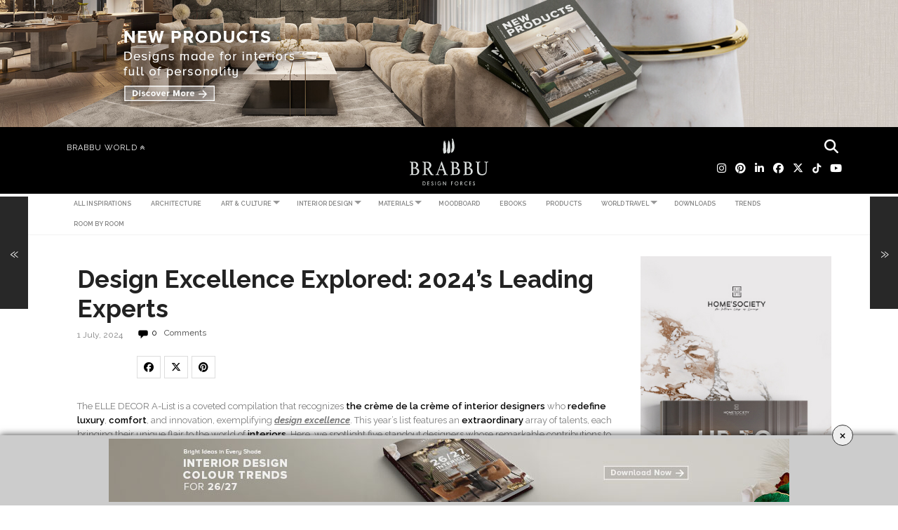

--- FILE ---
content_type: text/html; charset=UTF-8
request_url: https://www.brabbu.com/en/inspiration-and-ideas/interior-design/design-excellence-explored-2024s-leading-experts
body_size: 45173
content:
<!DOCTYPE html><html class="no-js" lang="en-US" prefix="og: http://ogp.me/ns# fb: http://ogp.me/ns/fb#"><head><meta charset="UTF-8"><meta name="viewport" content="width=device-width, initial-scale=1.0, maximum-scale=1.0, user-scalable=no"><meta name="pinterest-rich-pin" content="false" /><link rel="shortcut icon" href="https://www.brabbu.com/img/general/logo/favicon.png"><link rel="stylesheet" href="https://cdnjs.cloudflare.com/ajax/libs/font-awesome/6.7.2/css/all.min.css" integrity="sha512-Evv84Mr4kqVGRNSgIGL/F/aIDqQb7xQ2vcrdIwxfjThSH8CSR7PBEakCr51Ck+w+/U6swU2Im1vVX0SVk9ABhg==" crossorigin="anonymous" referrerpolicy="no-referrer" /><link href="https://fonts.googleapis.com/css?family=Merriweather|PT+Sans|Lato" rel="stylesheet"><link href="https://fonts.googleapis.com/css2?family=Raleway:ital,wght@0,100;0,200;0,300;0,400;0,500;0,600;0,700;0,800;1,400;1,600;1,700;1,800&display=swap" rel="stylesheet">  <script src="//www.brabbu.com/en/inspiration-and-ideas/wp-content/themes/inspirations-2017/expanding-search/js/modernizr.custom.js" type="text/javascript"></script> <script type="text/javascript" src="//apis.google.com/js/plusone.js"></script> <script src="https://code.jquery.com/jquery-3.3.1.js" integrity="sha256-2Kok7MbOyxpgUVvAk/HJ2jigOSYS2auK4Pfzbm7uH60=" crossorigin="anonymous"></script> <link rel="stylesheet" type="text/css" href="/css/slick.css" onload="if(media!='all')media='all'"> <style>.notinterest_absolute {
			position: absolute;
			left: -200%;
		}

		#contact_form_holder {
			font-family: 'Verdana';
			width: 400px;
			padding: 0px;
			margin: 0px;
		}

		#cf_submit_p {
			text-align: right;
		}

		.error {
			display: none;
			padding: 0px;
			color: red;
			font-size: 11px;
			background-color: transparent;
			border: solid 1px transparent;
		}

		.success {
			display: none;
			padding: 5px;
			color: black;
			font-size: 12px;
			background-color: transparent;
			border: solid 1px transparent;
		}

		#contact_logo {
			vertical-align: middle;
		}

		.error img {
			vertical-align: top;
		}

		.contact_name,
		.contact_email,
		.contact_subject,
		.contact_message {
			font-size: 14px;
			width: 388px;
			max-width: 388px;
			background: none;
			border: solid 1px #505050;
			padding: 5px;
			margin: 5px 0px;
		}

		#topic {
			width: 100%;
			font-size: 12px;
			background: none;
			border: solid 1px #505050;
			padding: 5px;
			margin: 5px 0px;
		}

		.contact_message {
			height: 200px;
		}

		select,
		input,
		textarea {
			outline: none;
			background: none;
			border: solid 1px #505050;
		}

		select:focus,
		input:focus,
		textarea:focus {
			border: solid 1px #0066FF;
			-webkit-box-shadow: #0066FF 0px 0px 5px;
		}

		.banefixedfull {
			background-color: #cccccc;
			position: fixed;
			bottom: 0;
			left: 0;
			width: 100%;
			z-index: 999;
			box-shadow: 0px 0 10px rgb(0 0 0 / 80%);
			-moz-box-shadow: 0px 0 10px rgba(0, 0, 0, 0.8);
			-webkit-box-shadow: 0px 0 10px rgb(0 0 0 / 80%);
			padding: 5px 0;
		}

		button.close-sticky {
			position: absolute;
			right: 5%;
			top: -15px;
			z-index: 2;
			border-radius: 100%;
			width: 30px;
			height: 30px;
			font-size: 22px;
			line-height: 24px;
			color: #000;
			border-color: #333;
			border-style: solid;
			border-width: 1px;
			background: rgb(239, 239, 239);
			padding: 0;
			text-align: center;
			padding-bottom: 3px;
		}

		.sb-icon-search:before {
			content: none !important;
		}</style><link media="all" href="https://www.brabbu.com/en/inspiration-and-ideas/wp-content/cache/autoptimize/css/autoptimize_e34a96ec57753af8ebfd576e8d9b4282.css" rel="stylesheet"><title>Design Excellence Explored: 2024&#039;s Leading Experts</title><meta name='robots' content='max-image-preview:large' /> <script>document.documentElement.className = document.documentElement.className.replace("no-js","js");</script> <meta name="description" content="The ELLE DECOR A-List recognizes the crème de la crème of interior designers who redefine luxury, comfort, and innovation, exemplifying design excellence."/><meta name="keywords" content="ELLE DECOR A-List 2024, Design Excellence, ELLE DECOR A-List, Modern Interior Design, Modern Designs, Interior Design Inspiration, Interior Design Ideas."/><meta property='og:locale' content='en_US'/><meta property="og:site_name" content="Inspiration &amp; Ideas | BRABBU Design Forces"/><meta property="og:type" content="article"/><meta property="og:url" content="https://www.brabbu.com/en/inspiration-and-ideas/interior-design/design-excellence-explored-2024s-leading-experts"/><meta property="og:title" content="Design Excellence Explored: 2024&#039;s Leading Experts"/><meta property="og:description" content="The ELLE DECOR A-List recognizes the crème de la crème of interior designers who redefine luxury, comfort, and innovation, exemplifying design excellence."/><meta property="og:image" content="https://www.brabbu.com/en/inspiration-and-ideas/wp-content/uploads/2024/07/Nate-Berkus1.jpg"/><meta property="article:published_time" content="2024-07-01T10:38:23+00:00"/><meta property="article:modified_time" content="2024-07-01T10:38:26+00:00"/><meta property="article:author" content="https://www.brabbu.com/en/inspiration-and-ideas/author/rgoncalves"/><meta property="article:section" content="Interior Design"/><meta property="article:tag" content="Design Excellence"/><meta property="article:tag" content="elle decor"/><meta property="article:tag" content="ELLE DECOR A-List"/><meta property="article:tag" content="ELLE DECOR A-List 2024"/><meta property="article:tag" content="interior design ideas"/><meta property="article:tag" content="interior design inspiration"/><meta property="article:tag" content="interiors"/><meta property="article:tag" content="modern designs"/><meta property="article:tag" content="modern interior design"/><link rel="alternate" type="application/rss+xml" title="Inspiration &amp; Ideas | BRABBU Design Forces &raquo; Feed" href="https://www.brabbu.com/en/inspiration-and-ideas/feed" /><link rel="alternate" type="application/rss+xml" title="Inspiration &amp; Ideas | BRABBU Design Forces &raquo; Comments Feed" href="https://www.brabbu.com/en/inspiration-and-ideas/comments/feed" /><link rel="alternate" type="application/rss+xml" title="Inspiration &amp; Ideas | BRABBU Design Forces &raquo; Design Excellence Explored: 2024&#8217;s Leading Experts Comments Feed" href="https://www.brabbu.com/en/inspiration-and-ideas/interior-design/design-excellence-explored-2024s-leading-experts/feed" /> <script type="text/javascript">window._wpemojiSettings = {"baseUrl":"https:\/\/s.w.org\/images\/core\/emoji\/14.0.0\/72x72\/","ext":".png","svgUrl":"https:\/\/s.w.org\/images\/core\/emoji\/14.0.0\/svg\/","svgExt":".svg","source":{"concatemoji":"https:\/\/www.brabbu.com\/en\/inspiration-and-ideas\/wp-includes\/js\/wp-emoji-release.min.js?ver=6.2.8"}};
/*! This file is auto-generated */
!function(e,a,t){var n,r,o,i=a.createElement("canvas"),p=i.getContext&&i.getContext("2d");function s(e,t){p.clearRect(0,0,i.width,i.height),p.fillText(e,0,0);e=i.toDataURL();return p.clearRect(0,0,i.width,i.height),p.fillText(t,0,0),e===i.toDataURL()}function c(e){var t=a.createElement("script");t.src=e,t.defer=t.type="text/javascript",a.getElementsByTagName("head")[0].appendChild(t)}for(o=Array("flag","emoji"),t.supports={everything:!0,everythingExceptFlag:!0},r=0;r<o.length;r++)t.supports[o[r]]=function(e){if(p&&p.fillText)switch(p.textBaseline="top",p.font="600 32px Arial",e){case"flag":return s("\ud83c\udff3\ufe0f\u200d\u26a7\ufe0f","\ud83c\udff3\ufe0f\u200b\u26a7\ufe0f")?!1:!s("\ud83c\uddfa\ud83c\uddf3","\ud83c\uddfa\u200b\ud83c\uddf3")&&!s("\ud83c\udff4\udb40\udc67\udb40\udc62\udb40\udc65\udb40\udc6e\udb40\udc67\udb40\udc7f","\ud83c\udff4\u200b\udb40\udc67\u200b\udb40\udc62\u200b\udb40\udc65\u200b\udb40\udc6e\u200b\udb40\udc67\u200b\udb40\udc7f");case"emoji":return!s("\ud83e\udef1\ud83c\udffb\u200d\ud83e\udef2\ud83c\udfff","\ud83e\udef1\ud83c\udffb\u200b\ud83e\udef2\ud83c\udfff")}return!1}(o[r]),t.supports.everything=t.supports.everything&&t.supports[o[r]],"flag"!==o[r]&&(t.supports.everythingExceptFlag=t.supports.everythingExceptFlag&&t.supports[o[r]]);t.supports.everythingExceptFlag=t.supports.everythingExceptFlag&&!t.supports.flag,t.DOMReady=!1,t.readyCallback=function(){t.DOMReady=!0},t.supports.everything||(n=function(){t.readyCallback()},a.addEventListener?(a.addEventListener("DOMContentLoaded",n,!1),e.addEventListener("load",n,!1)):(e.attachEvent("onload",n),a.attachEvent("onreadystatechange",function(){"complete"===a.readyState&&t.readyCallback()})),(e=t.source||{}).concatemoji?c(e.concatemoji):e.wpemoji&&e.twemoji&&(c(e.twemoji),c(e.wpemoji)))}(window,document,window._wpemojiSettings);</script> <style type="text/css">img.wp-smiley,
img.emoji {
	display: inline !important;
	border: none !important;
	box-shadow: none !important;
	height: 1em !important;
	width: 1em !important;
	margin: 0 0.07em !important;
	vertical-align: -0.1em !important;
	background: none !important;
	padding: 0 !important;
}</style><style id='global-styles-inline-css' type='text/css'>body{--wp--preset--color--black: #000000;--wp--preset--color--cyan-bluish-gray: #abb8c3;--wp--preset--color--white: #ffffff;--wp--preset--color--pale-pink: #f78da7;--wp--preset--color--vivid-red: #cf2e2e;--wp--preset--color--luminous-vivid-orange: #ff6900;--wp--preset--color--luminous-vivid-amber: #fcb900;--wp--preset--color--light-green-cyan: #7bdcb5;--wp--preset--color--vivid-green-cyan: #00d084;--wp--preset--color--pale-cyan-blue: #8ed1fc;--wp--preset--color--vivid-cyan-blue: #0693e3;--wp--preset--color--vivid-purple: #9b51e0;--wp--preset--gradient--vivid-cyan-blue-to-vivid-purple: linear-gradient(135deg,rgba(6,147,227,1) 0%,rgb(155,81,224) 100%);--wp--preset--gradient--light-green-cyan-to-vivid-green-cyan: linear-gradient(135deg,rgb(122,220,180) 0%,rgb(0,208,130) 100%);--wp--preset--gradient--luminous-vivid-amber-to-luminous-vivid-orange: linear-gradient(135deg,rgba(252,185,0,1) 0%,rgba(255,105,0,1) 100%);--wp--preset--gradient--luminous-vivid-orange-to-vivid-red: linear-gradient(135deg,rgba(255,105,0,1) 0%,rgb(207,46,46) 100%);--wp--preset--gradient--very-light-gray-to-cyan-bluish-gray: linear-gradient(135deg,rgb(238,238,238) 0%,rgb(169,184,195) 100%);--wp--preset--gradient--cool-to-warm-spectrum: linear-gradient(135deg,rgb(74,234,220) 0%,rgb(151,120,209) 20%,rgb(207,42,186) 40%,rgb(238,44,130) 60%,rgb(251,105,98) 80%,rgb(254,248,76) 100%);--wp--preset--gradient--blush-light-purple: linear-gradient(135deg,rgb(255,206,236) 0%,rgb(152,150,240) 100%);--wp--preset--gradient--blush-bordeaux: linear-gradient(135deg,rgb(254,205,165) 0%,rgb(254,45,45) 50%,rgb(107,0,62) 100%);--wp--preset--gradient--luminous-dusk: linear-gradient(135deg,rgb(255,203,112) 0%,rgb(199,81,192) 50%,rgb(65,88,208) 100%);--wp--preset--gradient--pale-ocean: linear-gradient(135deg,rgb(255,245,203) 0%,rgb(182,227,212) 50%,rgb(51,167,181) 100%);--wp--preset--gradient--electric-grass: linear-gradient(135deg,rgb(202,248,128) 0%,rgb(113,206,126) 100%);--wp--preset--gradient--midnight: linear-gradient(135deg,rgb(2,3,129) 0%,rgb(40,116,252) 100%);--wp--preset--duotone--dark-grayscale: url('#wp-duotone-dark-grayscale');--wp--preset--duotone--grayscale: url('#wp-duotone-grayscale');--wp--preset--duotone--purple-yellow: url('#wp-duotone-purple-yellow');--wp--preset--duotone--blue-red: url('#wp-duotone-blue-red');--wp--preset--duotone--midnight: url('#wp-duotone-midnight');--wp--preset--duotone--magenta-yellow: url('#wp-duotone-magenta-yellow');--wp--preset--duotone--purple-green: url('#wp-duotone-purple-green');--wp--preset--duotone--blue-orange: url('#wp-duotone-blue-orange');--wp--preset--font-size--small: 13px;--wp--preset--font-size--medium: 20px;--wp--preset--font-size--large: 36px;--wp--preset--font-size--x-large: 42px;--wp--preset--spacing--20: 0.44rem;--wp--preset--spacing--30: 0.67rem;--wp--preset--spacing--40: 1rem;--wp--preset--spacing--50: 1.5rem;--wp--preset--spacing--60: 2.25rem;--wp--preset--spacing--70: 3.38rem;--wp--preset--spacing--80: 5.06rem;--wp--preset--shadow--natural: 6px 6px 9px rgba(0, 0, 0, 0.2);--wp--preset--shadow--deep: 12px 12px 50px rgba(0, 0, 0, 0.4);--wp--preset--shadow--sharp: 6px 6px 0px rgba(0, 0, 0, 0.2);--wp--preset--shadow--outlined: 6px 6px 0px -3px rgba(255, 255, 255, 1), 6px 6px rgba(0, 0, 0, 1);--wp--preset--shadow--crisp: 6px 6px 0px rgba(0, 0, 0, 1);}:where(.is-layout-flex){gap: 0.5em;}body .is-layout-flow > .alignleft{float: left;margin-inline-start: 0;margin-inline-end: 2em;}body .is-layout-flow > .alignright{float: right;margin-inline-start: 2em;margin-inline-end: 0;}body .is-layout-flow > .aligncenter{margin-left: auto !important;margin-right: auto !important;}body .is-layout-constrained > .alignleft{float: left;margin-inline-start: 0;margin-inline-end: 2em;}body .is-layout-constrained > .alignright{float: right;margin-inline-start: 2em;margin-inline-end: 0;}body .is-layout-constrained > .aligncenter{margin-left: auto !important;margin-right: auto !important;}body .is-layout-constrained > :where(:not(.alignleft):not(.alignright):not(.alignfull)){max-width: var(--wp--style--global--content-size);margin-left: auto !important;margin-right: auto !important;}body .is-layout-constrained > .alignwide{max-width: var(--wp--style--global--wide-size);}body .is-layout-flex{display: flex;}body .is-layout-flex{flex-wrap: wrap;align-items: center;}body .is-layout-flex > *{margin: 0;}:where(.wp-block-columns.is-layout-flex){gap: 2em;}.has-black-color{color: var(--wp--preset--color--black) !important;}.has-cyan-bluish-gray-color{color: var(--wp--preset--color--cyan-bluish-gray) !important;}.has-white-color{color: var(--wp--preset--color--white) !important;}.has-pale-pink-color{color: var(--wp--preset--color--pale-pink) !important;}.has-vivid-red-color{color: var(--wp--preset--color--vivid-red) !important;}.has-luminous-vivid-orange-color{color: var(--wp--preset--color--luminous-vivid-orange) !important;}.has-luminous-vivid-amber-color{color: var(--wp--preset--color--luminous-vivid-amber) !important;}.has-light-green-cyan-color{color: var(--wp--preset--color--light-green-cyan) !important;}.has-vivid-green-cyan-color{color: var(--wp--preset--color--vivid-green-cyan) !important;}.has-pale-cyan-blue-color{color: var(--wp--preset--color--pale-cyan-blue) !important;}.has-vivid-cyan-blue-color{color: var(--wp--preset--color--vivid-cyan-blue) !important;}.has-vivid-purple-color{color: var(--wp--preset--color--vivid-purple) !important;}.has-black-background-color{background-color: var(--wp--preset--color--black) !important;}.has-cyan-bluish-gray-background-color{background-color: var(--wp--preset--color--cyan-bluish-gray) !important;}.has-white-background-color{background-color: var(--wp--preset--color--white) !important;}.has-pale-pink-background-color{background-color: var(--wp--preset--color--pale-pink) !important;}.has-vivid-red-background-color{background-color: var(--wp--preset--color--vivid-red) !important;}.has-luminous-vivid-orange-background-color{background-color: var(--wp--preset--color--luminous-vivid-orange) !important;}.has-luminous-vivid-amber-background-color{background-color: var(--wp--preset--color--luminous-vivid-amber) !important;}.has-light-green-cyan-background-color{background-color: var(--wp--preset--color--light-green-cyan) !important;}.has-vivid-green-cyan-background-color{background-color: var(--wp--preset--color--vivid-green-cyan) !important;}.has-pale-cyan-blue-background-color{background-color: var(--wp--preset--color--pale-cyan-blue) !important;}.has-vivid-cyan-blue-background-color{background-color: var(--wp--preset--color--vivid-cyan-blue) !important;}.has-vivid-purple-background-color{background-color: var(--wp--preset--color--vivid-purple) !important;}.has-black-border-color{border-color: var(--wp--preset--color--black) !important;}.has-cyan-bluish-gray-border-color{border-color: var(--wp--preset--color--cyan-bluish-gray) !important;}.has-white-border-color{border-color: var(--wp--preset--color--white) !important;}.has-pale-pink-border-color{border-color: var(--wp--preset--color--pale-pink) !important;}.has-vivid-red-border-color{border-color: var(--wp--preset--color--vivid-red) !important;}.has-luminous-vivid-orange-border-color{border-color: var(--wp--preset--color--luminous-vivid-orange) !important;}.has-luminous-vivid-amber-border-color{border-color: var(--wp--preset--color--luminous-vivid-amber) !important;}.has-light-green-cyan-border-color{border-color: var(--wp--preset--color--light-green-cyan) !important;}.has-vivid-green-cyan-border-color{border-color: var(--wp--preset--color--vivid-green-cyan) !important;}.has-pale-cyan-blue-border-color{border-color: var(--wp--preset--color--pale-cyan-blue) !important;}.has-vivid-cyan-blue-border-color{border-color: var(--wp--preset--color--vivid-cyan-blue) !important;}.has-vivid-purple-border-color{border-color: var(--wp--preset--color--vivid-purple) !important;}.has-vivid-cyan-blue-to-vivid-purple-gradient-background{background: var(--wp--preset--gradient--vivid-cyan-blue-to-vivid-purple) !important;}.has-light-green-cyan-to-vivid-green-cyan-gradient-background{background: var(--wp--preset--gradient--light-green-cyan-to-vivid-green-cyan) !important;}.has-luminous-vivid-amber-to-luminous-vivid-orange-gradient-background{background: var(--wp--preset--gradient--luminous-vivid-amber-to-luminous-vivid-orange) !important;}.has-luminous-vivid-orange-to-vivid-red-gradient-background{background: var(--wp--preset--gradient--luminous-vivid-orange-to-vivid-red) !important;}.has-very-light-gray-to-cyan-bluish-gray-gradient-background{background: var(--wp--preset--gradient--very-light-gray-to-cyan-bluish-gray) !important;}.has-cool-to-warm-spectrum-gradient-background{background: var(--wp--preset--gradient--cool-to-warm-spectrum) !important;}.has-blush-light-purple-gradient-background{background: var(--wp--preset--gradient--blush-light-purple) !important;}.has-blush-bordeaux-gradient-background{background: var(--wp--preset--gradient--blush-bordeaux) !important;}.has-luminous-dusk-gradient-background{background: var(--wp--preset--gradient--luminous-dusk) !important;}.has-pale-ocean-gradient-background{background: var(--wp--preset--gradient--pale-ocean) !important;}.has-electric-grass-gradient-background{background: var(--wp--preset--gradient--electric-grass) !important;}.has-midnight-gradient-background{background: var(--wp--preset--gradient--midnight) !important;}.has-small-font-size{font-size: var(--wp--preset--font-size--small) !important;}.has-medium-font-size{font-size: var(--wp--preset--font-size--medium) !important;}.has-large-font-size{font-size: var(--wp--preset--font-size--large) !important;}.has-x-large-font-size{font-size: var(--wp--preset--font-size--x-large) !important;}
.wp-block-navigation a:where(:not(.wp-element-button)){color: inherit;}
:where(.wp-block-columns.is-layout-flex){gap: 2em;}
.wp-block-pullquote{font-size: 1.5em;line-height: 1.6;}</style><link rel='stylesheet' id='garfunkel_googleFonts-css' href='//fonts.googleapis.com/css?family=Fira+Sans%3A400%2C500%2C700%2C400italic%2C700italic%7CPlayfair+Display%3A400%2C900%7CCrimson+Text%3A700%2C400italic%2C700italic%2C400&#038;ver=6.2.8' type='text/css' media='all' /> <script type='text/javascript' src='https://www.brabbu.com/en/inspiration-and-ideas/wp-includes/js/jquery/jquery.min.js?ver=3.6.4' id='jquery-core-js'></script> <script type='text/javascript' src='https://www.brabbu.com/en/inspiration-and-ideas/wp-includes/js/jquery/jquery-migrate.min.js?ver=3.4.0' id='jquery-migrate-js'></script> <script type='text/javascript' src='https://www.brabbu.com/en/inspiration-and-ideas/wp-content/plugins/theia-post-slider/js/balupton-history.js/history.js?ver=1.7.1' id='history.js-js'></script> <script type='text/javascript' src='https://www.brabbu.com/en/inspiration-and-ideas/wp-content/plugins/theia-post-slider/js/balupton-history.js/history.adapter.jquery.js?ver=1.7.1' id='history.adapter.jquery.js-js'></script> <script type='text/javascript' src='https://www.brabbu.com/en/inspiration-and-ideas/wp-content/plugins/theia-post-slider/js/async.min.js?ver=25.11.2012' id='async.js-js'></script> <script type='text/javascript' src='https://www.brabbu.com/en/inspiration-and-ideas/wp-content/plugins/theia-post-slider/js/tps-transition-slide.js?ver=1.15.1' id='theiaPostSlider-transition-slide.js-js'></script> <link rel="https://api.w.org/" href="https://www.brabbu.com/en/inspiration-and-ideas/wp-json/" /><link rel="alternate" type="application/json" href="https://www.brabbu.com/en/inspiration-and-ideas/wp-json/wp/v2/posts/57346" /><link rel="EditURI" type="application/rsd+xml" title="RSD" href="https://www.brabbu.com/en/inspiration-and-ideas/xmlrpc.php?rsd" /><link rel="wlwmanifest" type="application/wlwmanifest+xml" href="https://www.brabbu.com/en/inspiration-and-ideas/wp-includes/wlwmanifest.xml" /><meta name="generator" content="WordPress 6.2.8" /><link rel="canonical" href="https://www.brabbu.com/en/inspiration-and-ideas/interior-design/design-excellence-explored-2024s-leading-experts" /><link rel='shortlink' href='https://www.brabbu.com/en/inspiration-and-ideas/?p=57346' /><link rel="alternate" type="application/json+oembed" href="https://www.brabbu.com/en/inspiration-and-ideas/wp-json/oembed/1.0/embed?url=https%3A%2F%2Fwww.brabbu.com%2Fen%2Finspiration-and-ideas%2Finterior-design%2Fdesign-excellence-explored-2024s-leading-experts" /><link rel="alternate" type="text/xml+oembed" href="https://www.brabbu.com/en/inspiration-and-ideas/wp-json/oembed/1.0/embed?url=https%3A%2F%2Fwww.brabbu.com%2Fen%2Finspiration-and-ideas%2Finterior-design%2Fdesign-excellence-explored-2024s-leading-experts&#038;format=xml" /> <script  src="https://code.jquery.com/jquery-3.2.1.min.js"  integrity="sha256-hwg4gsxgFZhOsEEamdOYGBf13FyQuiTwlAQgxVSNgt4=" crossorigin="anonymous"></script> <script>BDjQuery = jQuery.noConflict( true );</script> <script>BDjQuery(document).on('click', '.bannerDinamicAction', function (event) {
					BDjQuery.ajax({
						url:  "https://www.brabbu.com/en/inspiration-and-ideas/wp-content/plugins/banners_dinamicos/ClickCount.php",
						data: {
							idImage:BDjQuery(this).attr("data-imageid"),
						},
						success: console.log("success"),
					});
				});</script> <style type="text/css">body a { color:#000000; }body a:hover { color:#000000; }.blog-title a:hover { color:#000000; }.menu-social a:hover { background-color:#000000; }.sticky.post .is-sticky { background-color:#000000; }.sticky.post .is-sticky:before { border-top-color:#000000; }.sticky.post .is-sticky:before { border-left-color:#000000; }.sticky.post .is-sticky:after { border-top-color:#000000; }.sticky.post .is-sticky:after { border-right-color:#000000; }.post-title a:hover { color:#000000; }.post-quote { background:#000000; }.post-link { background:#000000; }.post-content a { color:#000000; }.post-content a:hover { color:#000000; }.post-content fieldset legend { background:#000000; }.post-content input[type="button"]:hover { background:#000000; }.post-content input[type="reset"]:hover { background:#000000; }.post-content input[type="submit"]:hover { background:#000000; }.post-nav-fixed a:hover { background:#000000; }.tab-post-meta .post-nav a:hover h4 { color:#000000; }.post-info-items a:hover { color:#000000; }.page-links a { color:#000000; }.page-links a:hover { background:#000000; }.author-name a:hover { color:#000000; }.content-by { color:#000000; }.author-content a:hover .title { color:#000000; }.author-content a:hover .post-icon { background:#000000; }.comment-notes a { color:#000000; }.comment-notes a:hover { color:#000000; }.content #respond input[type="submit"] { background-color:#000000; }.comment-header h4 a { color:#000000; }.bypostauthor > .comment:before { background:#000000; }.comment-actions a:hover { color:#000000; }#cancel-comment-reply-link { color:#000000; }#cancel-comment-reply-link:hover { color:#000000; }.comments-nav a:hover { color:#000000; }.widget-title a { color:#000000; }.widget-title a:hover { color:#000000; }.widget_text a { color:#000000; }.widget_text a:hover { color:#000000; }.widget_rss li a:hover { color:#000000; }.widget_archive li a:hover { color:#000000; }.widget_meta li a:hover { color:#000000; }.widget_pages li a:hover { color:#000000; }.widget_links li a:hover { color:#000000; }.widget_categories li a:hover { color:#000000; }.widget_rss .widget-content ul a.rsswidget:hover { color:#000000; }#wp-calendar a { color:#000000; }#wp-calendar a:hover { color:#000000; }#wp-calendar thead { color:#000000; }#wp-calendar tfoot a:hover { color:#000000; }.tagcloud a:hover { background:#000000; }.widget_garfunkel_recent_posts a:hover .title { color:#000000; }.widget_garfunkel_recent_posts a:hover .post-icon { background:#000000; }.widget_garfunkel_recent_comments a:hover .title { color:#000000; }.widget_garfunkel_recent_comments a:hover .post-icon { background:#000000; }.mobile-menu a:hover { background:#000000; }.mobile-menu-container .menu-social a:hover { background:#000000; }body#tinymce.wp-editor a { color:#000000; }body#tinymce.wp-editor fieldset legend { background:#000000; }body#tinymce.wp-editor input[type="submit"]:hover { background:#000000; }body#tinymce.wp-editor input[type="reset"]:hover { background:#000000; }body#tinymce.wp-editor input[type="button"]:hover { background:#000000; }</style> 
  <script async src="https://www.googletagmanager.com/gtag/js?id=G-GLEXFREMN4"></script> <script>window.dataLayer = window.dataLayer || [];

		function gtag() {
			dataLayer.push(arguments);
		}
		gtag('js', new Date());

		gtag('config', 'G-GLEXFREMN4');</script> </head><div class="container-fluid p-0 hidden-xs hidden-sm hidden-md"><div class="row-flex"><div class="bannerDinamicAction"> <a href="https://www.brabbu.com/downloads/new-products-catalogue"> <img src="/blog/wp-content/themes/brabbu-2017/images/banner/brochura-bb-2023-header.jpg" alt="New PRoducts BB 2023" class="img-responsive"> </a></div></div></div><body class="post-template-default single single-post postid-57346 single-format-standard has-featured-image"><div class="menu-total"><div class="navigation"></div><div class="title-section"><div id="menuFiveCol" class="panel-collapse collapse" style="background-color: #fff;"><div class="panel-body container section-inner"><div class="col-lg-15 col-md-15 col-sm-15 col-xs-15" id="p1"><h5><a target="_blank" href="https://www.brabbu.com/blog">Blog BRABBU</a></h5><h5><a target="_blank" href="https://www.brabbu.com/en/inspiration-and-ideas">Inspirations &amp; Ideas</a></h5><h5><a target="_blank" href="https://www.brabbu.com/en/news-events">News</a></h5><h5><a href="https://www.brabbu.com/downloads/category/ebooks">E-books</a></h5><h5><a href="https://www.brabbu.com/downloads/category/moodboards">Moodboards</a></h5></div><div class="col-lg-15 col-md-15 col-sm-15 col-xs-15" id="p2"><h5><a target="_blank" href="video">BB TV</a></h5><h5><a href="https://brabbu.com/landings/isaloni/event">Events</a></h5><h5><a href="https://www.brabbu.com/downloads">Free Downloads</a></h5></div><div class="col-lg-15 col-md-15 hidden-sm hidden-xs" id="p3"><h5><a href="https://www.brabbu.com/all-products">BB Collection</a></h5><h5><a href="https://www.brabbu.com/rare">RARE Edition</a></h5><h5><a href="https://www.brabbu.com/bold">BOLD Collection</a></h5><h5><a target="_blank" href="https://www.brabbucontract.com/">BB CONTRACT</a></h5><h5><a target="_blank" href="https://brabbucontract.com/projects.php">Projects</a></h5></div><div class="col-lg-15 col-md-15 hidden-sm hidden-xs" id="p4"><h5><a href="partners-brabbu">Partners</a></h5><h5><a href="#">MEDIA PARTNERS</a></h5><ul id="top-menu-sub"><li><a class="mItem" target="_blank" href="https://covetedition.com/">COVETed</a></li><li><a class="mItem" target="_blank" href="https://www.dailydesignews.com/">Daily Design News</a></li></ul></div><div class="col-lg-15 col-md-15 hidden-sm hidden-xs last" id="p5"><h5><a target="_blank" href="https://www.linkedin.com/company/brabbu-design-forces/">LINKEDIN</a></h5><h5><a target="_blank" href="https://www.pinterest.com/brabbu_/">PINTEREST</a></h5><h5><a target="_blank" href="https://www.facebook.com/brabbu">FACEBOOK</a></h5><h5><a target="_blank" href="https://instagram.com/brabbu/">INSTAGRAM</a></h5><h5><a target="_blank" href="https://www.tiktok.com/@homes_society">TIKTOK</a></h5></div></div></div><div class="section-inner"><div id="header-universe-show" class="col-md-3 col-sm-2 col-xs-2"> <span class="hidden-lg"></span> <a class="hidden-md hidden-sm hidden-xs" id="link-top-menu" data-target="#menuFiveCol" data-toggle="collapse"> <span style="letter-spacing: 1px;">Brabbu World</span> <i id="arrow" class="fa fa-angle-double-up" aria-hidden="true"></i> </a></div><div class="blog-logo col-xs-12 col-md-6"> <a class="logo" href='https://www.brabbu.com/' title='Inspiration &amp; Ideas | BRABBU Design Forces &mdash; ' rel='home'> <noscript><img src='https://www.brabbu.com/en/inspiration-and-ideas/wp-content/themes/inspirations-2017/images/brabbu-logo-black-01.svg' style="filter: invert(1);"></noscript><img class="lazyload" src='data:image/svg+xml,%3Csvg%20xmlns=%22http://www.w3.org/2000/svg%22%20viewBox=%220%200%20210%20140%22%3E%3C/svg%3E' data-src='https://www.brabbu.com/en/inspiration-and-ideas/wp-content/themes/inspirations-2017/images/brabbu-logo-black-01.svg' style="filter: invert(1);"> </a></div><div class="co-xs-12 col-md-3 search-mob p-0"><div class="col-xs-12 col-md-12 p-0"><div id="sb-search" class="sb-search"><form method="get" class="search-form" action="https://www.brabbu.com/en/inspiration-and-ideas/"> <input class="sb-search-input" type="search" value="" placeholder="SEARCH" name="s" id="search-field"> <input class="sb-search-submit" type="submit" value=""> <span class="sb-icon-search"><i class="fa-solid fa-magnifying-glass"></i></span></form></div></div><div class="col-xs-12 col-md-12 p-0" style="text-align: end;"> <a href="http://instagram.com/brabbu" target="_blank"> <i class="fa-brands fa-instagram" style="font-size: 15px;margin:5px 8px 0px 0px;color:#ffffff"></i> </a> <a href="https://www.pinterest.pt/brabbu_/" target="_blank"> <i class="fa-brands fa-pinterest" style="font-size: 15px;margin:0px 8px 0px 0px;color:#ffffff"></i> </a> <a href="https://www.linkedin.com/company/brabbu-design-forces/" target="_blank"> <i class="fa-brands fa-linkedin-in" style="font-size: 15px;margin:5px 8px 0px 0px;color:#ffffff"></i> </a> <a href="http://www.facebook.com/brabbu" target="_blank"> <i class="fa-brands fa-facebook-f" style="font-size: 15px;margin:5px 8px 0px 0px;color:#ffffff"></i> </a> <a href="https://twitter.com/byBRABBU" target="_blank"> <i class="fa-brands fa-x-twitter" style="font-size: 15px;margin:5px 8px 0px 0px;color:#ffffff"></i> </a> <a href="https://www.tiktok.com/@homes_society" target="_blank"> <i class="fa-brands fa-tiktok" style="font-size: 14px;margin:5px 8px 0px 0px;color:#ffffff"></i> </a> <a href="http://www.youtube.com/user/BrabbuDesignForces" target="_blank"> <i class="fa-brands fa-youtube" style="font-size: 15px;margin:5px 0px 0px 0px;color:#ffffff"></i> </a></div></div></div></div><div class="clear"></div><div class="bg-header-new"><div class="section-inner"><ul class="main-menu"><li id="menu-item-22470" class="menu-item menu-item-type-custom menu-item-object-custom menu-item-home menu-item-22470"><a href="https://www.brabbu.com/en/inspiration-and-ideas/">All Inspirations</a></li><li id="menu-item-13" class="menu-item menu-item-type-taxonomy menu-item-object-category menu-item-13"><a href="https://www.brabbu.com/en/inspiration-and-ideas/architecture">Architecture</a></li><li id="menu-item-14" class="menu-item menu-item-type-taxonomy menu-item-object-category menu-item-has-children has-children menu-item-14"><a href="https://www.brabbu.com/en/inspiration-and-ideas/art-culture">Art &amp; Culture</a><ul class="sub-menu"><li id="menu-item-22450" class="menu-item menu-item-type-taxonomy menu-item-object-category menu-item-22450"><a href="https://www.brabbu.com/en/inspiration-and-ideas/art-culture/art">Art</a></li><li id="menu-item-22451" class="menu-item menu-item-type-taxonomy menu-item-object-category menu-item-22451"><a href="https://www.brabbu.com/en/inspiration-and-ideas/art-culture/lifestyle">Lifestyle</a></li></ul></li><li id="menu-item-15" class="menu-item menu-item-type-taxonomy menu-item-object-category current-post-ancestor current-menu-parent current-post-parent menu-item-has-children has-children menu-item-15"><a href="https://www.brabbu.com/en/inspiration-and-ideas/interior-design">Interior Design</a><ul class="sub-menu"><li id="menu-item-22452" class="menu-item menu-item-type-taxonomy menu-item-object-category menu-item-22452"><a href="https://www.brabbu.com/en/inspiration-and-ideas/interior-design/bathroom">Bathroom</a></li><li id="menu-item-22453" class="menu-item menu-item-type-taxonomy menu-item-object-category menu-item-22453"><a href="https://www.brabbu.com/en/inspiration-and-ideas/interior-design/bedroom">Bedroom</a></li><li id="menu-item-22454" class="menu-item menu-item-type-taxonomy menu-item-object-category menu-item-22454"><a href="https://www.brabbu.com/en/inspiration-and-ideas/interior-design/dining-room">Dining Room</a></li><li id="menu-item-22455" class="menu-item menu-item-type-taxonomy menu-item-object-category menu-item-22455"><a href="https://www.brabbu.com/en/inspiration-and-ideas/interior-design/kitchen">Kitchen</a></li><li id="menu-item-22456" class="menu-item menu-item-type-taxonomy menu-item-object-category menu-item-22456"><a href="https://www.brabbu.com/en/inspiration-and-ideas/interior-design/living-room">Living Room</a></li><li id="menu-item-22457" class="menu-item menu-item-type-taxonomy menu-item-object-category menu-item-22457"><a href="https://www.brabbu.com/en/inspiration-and-ideas/interior-design/office">Office</a></li><li id="menu-item-22458" class="menu-item menu-item-type-taxonomy menu-item-object-category menu-item-22458"><a href="https://www.brabbu.com/en/inspiration-and-ideas/interior-design/outdoor">Outdoor</a></li></ul></li><li id="menu-item-16" class="menu-item menu-item-type-taxonomy menu-item-object-category menu-item-has-children has-children menu-item-16"><a href="https://www.brabbu.com/en/inspiration-and-ideas/materials">Materials</a><ul class="sub-menu"><li id="menu-item-22459" class="menu-item menu-item-type-taxonomy menu-item-object-category menu-item-22459"><a href="https://www.brabbu.com/en/inspiration-and-ideas/materials/colour-materials">Colour</a></li><li id="menu-item-22460" class="menu-item menu-item-type-taxonomy menu-item-object-category menu-item-22460"><a href="https://www.brabbu.com/en/inspiration-and-ideas/materials/fabrics">Fabrics</a></li><li id="menu-item-22461" class="menu-item menu-item-type-taxonomy menu-item-object-category menu-item-22461"><a href="https://www.brabbu.com/en/inspiration-and-ideas/materials/metals">Metals</a></li><li id="menu-item-22462" class="menu-item menu-item-type-taxonomy menu-item-object-category menu-item-22462"><a href="https://www.brabbu.com/en/inspiration-and-ideas/materials/stone">Stone</a></li><li id="menu-item-22463" class="menu-item menu-item-type-taxonomy menu-item-object-category menu-item-22463"><a href="https://www.brabbu.com/en/inspiration-and-ideas/materials/wood">Wood</a></li></ul></li><li id="menu-item-17" class="menu-item menu-item-type-taxonomy menu-item-object-category menu-item-17"><a href="https://www.brabbu.com/en/inspiration-and-ideas/moodboard">Moodboard</a></li><li id="menu-item-34423" class="menu-item menu-item-type-custom menu-item-object-custom menu-item-34423"><a target="_blank" rel="noopener" href="https://www.brabbu.com/downloads/category/ebooks">Ebooks</a></li><li id="menu-item-50" class="menu-item menu-item-type-taxonomy menu-item-object-category menu-item-50"><a href="https://www.brabbu.com/en/inspiration-and-ideas/products">Products</a></li><li id="menu-item-19" class="menu-item menu-item-type-taxonomy menu-item-object-category menu-item-has-children has-children menu-item-19"><a href="https://www.brabbu.com/en/inspiration-and-ideas/world-travel">World Travel</a><ul class="sub-menu"><li id="menu-item-22467" class="menu-item menu-item-type-taxonomy menu-item-object-category menu-item-22467"><a href="https://www.brabbu.com/en/inspiration-and-ideas/world-travel/hotel">Hotel</a></li><li id="menu-item-22468" class="menu-item menu-item-type-taxonomy menu-item-object-category menu-item-22468"><a href="https://www.brabbu.com/en/inspiration-and-ideas/world-travel/restaurant-bar">Restaurant &amp; Bar</a></li><li id="menu-item-22469" class="menu-item menu-item-type-taxonomy menu-item-object-category menu-item-22469"><a href="https://www.brabbu.com/en/inspiration-and-ideas/world-travel/travel">Travel</a></li></ul></li><li id="menu-item-23012" class="menu-item menu-item-type-custom menu-item-object-custom menu-item-23012"><a href="http://brabbu.com/downloads/">Downloads</a></li><li id="menu-item-51540" class="menu-item menu-item-type-custom menu-item-object-custom menu-item-51540"><a target="_blank" rel="noopener" href="https://www.brabbu.com/home/trends">Trends</a></li><li id="menu-item-51542" class="menu-item menu-item-type-custom menu-item-object-custom menu-item-51542"><a target="_blank" rel="noopener" href="https://brabbu.com/room-by-room">Room by Room</a></li></ul><div class="clear"></div></div></div></div><div class="clear"></div><div class="toggle-container"> <a class="nav-toggle" title="Click to view the navigation" href="#"><div class="bars"><div class="bar"></div><div class="bar"></div><div class="bar"></div><div class="clear"></div></div><p> <span class="menu">Menu</span> <span class="close"></span></p><div class="clear"></div> </a></div><div class="mobile-menu-container"><ul class="mobile-menu"><li class="menu-item menu-item-type-custom menu-item-object-custom menu-item-home menu-item-22470"><a href="https://www.brabbu.com/en/inspiration-and-ideas/">All Inspirations</a></li><li class="menu-item menu-item-type-taxonomy menu-item-object-category menu-item-13"><a href="https://www.brabbu.com/en/inspiration-and-ideas/architecture">Architecture</a></li><li class="menu-item menu-item-type-taxonomy menu-item-object-category menu-item-has-children has-children menu-item-14"><a href="https://www.brabbu.com/en/inspiration-and-ideas/art-culture">Art &amp; Culture</a><ul class="sub-menu"><li class="menu-item menu-item-type-taxonomy menu-item-object-category menu-item-22450"><a href="https://www.brabbu.com/en/inspiration-and-ideas/art-culture/art">Art</a></li><li class="menu-item menu-item-type-taxonomy menu-item-object-category menu-item-22451"><a href="https://www.brabbu.com/en/inspiration-and-ideas/art-culture/lifestyle">Lifestyle</a></li></ul></li><li class="menu-item menu-item-type-taxonomy menu-item-object-category current-post-ancestor current-menu-parent current-post-parent menu-item-has-children has-children menu-item-15"><a href="https://www.brabbu.com/en/inspiration-and-ideas/interior-design">Interior Design</a><ul class="sub-menu"><li class="menu-item menu-item-type-taxonomy menu-item-object-category menu-item-22452"><a href="https://www.brabbu.com/en/inspiration-and-ideas/interior-design/bathroom">Bathroom</a></li><li class="menu-item menu-item-type-taxonomy menu-item-object-category menu-item-22453"><a href="https://www.brabbu.com/en/inspiration-and-ideas/interior-design/bedroom">Bedroom</a></li><li class="menu-item menu-item-type-taxonomy menu-item-object-category menu-item-22454"><a href="https://www.brabbu.com/en/inspiration-and-ideas/interior-design/dining-room">Dining Room</a></li><li class="menu-item menu-item-type-taxonomy menu-item-object-category menu-item-22455"><a href="https://www.brabbu.com/en/inspiration-and-ideas/interior-design/kitchen">Kitchen</a></li><li class="menu-item menu-item-type-taxonomy menu-item-object-category menu-item-22456"><a href="https://www.brabbu.com/en/inspiration-and-ideas/interior-design/living-room">Living Room</a></li><li class="menu-item menu-item-type-taxonomy menu-item-object-category menu-item-22457"><a href="https://www.brabbu.com/en/inspiration-and-ideas/interior-design/office">Office</a></li><li class="menu-item menu-item-type-taxonomy menu-item-object-category menu-item-22458"><a href="https://www.brabbu.com/en/inspiration-and-ideas/interior-design/outdoor">Outdoor</a></li></ul></li><li class="menu-item menu-item-type-taxonomy menu-item-object-category menu-item-has-children has-children menu-item-16"><a href="https://www.brabbu.com/en/inspiration-and-ideas/materials">Materials</a><ul class="sub-menu"><li class="menu-item menu-item-type-taxonomy menu-item-object-category menu-item-22459"><a href="https://www.brabbu.com/en/inspiration-and-ideas/materials/colour-materials">Colour</a></li><li class="menu-item menu-item-type-taxonomy menu-item-object-category menu-item-22460"><a href="https://www.brabbu.com/en/inspiration-and-ideas/materials/fabrics">Fabrics</a></li><li class="menu-item menu-item-type-taxonomy menu-item-object-category menu-item-22461"><a href="https://www.brabbu.com/en/inspiration-and-ideas/materials/metals">Metals</a></li><li class="menu-item menu-item-type-taxonomy menu-item-object-category menu-item-22462"><a href="https://www.brabbu.com/en/inspiration-and-ideas/materials/stone">Stone</a></li><li class="menu-item menu-item-type-taxonomy menu-item-object-category menu-item-22463"><a href="https://www.brabbu.com/en/inspiration-and-ideas/materials/wood">Wood</a></li></ul></li><li class="menu-item menu-item-type-taxonomy menu-item-object-category menu-item-17"><a href="https://www.brabbu.com/en/inspiration-and-ideas/moodboard">Moodboard</a></li><li class="menu-item menu-item-type-custom menu-item-object-custom menu-item-34423"><a target="_blank" rel="noopener" href="https://www.brabbu.com/downloads/category/ebooks">Ebooks</a></li><li class="menu-item menu-item-type-taxonomy menu-item-object-category menu-item-50"><a href="https://www.brabbu.com/en/inspiration-and-ideas/products">Products</a></li><li class="menu-item menu-item-type-taxonomy menu-item-object-category menu-item-has-children has-children menu-item-19"><a href="https://www.brabbu.com/en/inspiration-and-ideas/world-travel">World Travel</a><ul class="sub-menu"><li class="menu-item menu-item-type-taxonomy menu-item-object-category menu-item-22467"><a href="https://www.brabbu.com/en/inspiration-and-ideas/world-travel/hotel">Hotel</a></li><li class="menu-item menu-item-type-taxonomy menu-item-object-category menu-item-22468"><a href="https://www.brabbu.com/en/inspiration-and-ideas/world-travel/restaurant-bar">Restaurant &amp; Bar</a></li><li class="menu-item menu-item-type-taxonomy menu-item-object-category menu-item-22469"><a href="https://www.brabbu.com/en/inspiration-and-ideas/world-travel/travel">Travel</a></li></ul></li><li class="menu-item menu-item-type-custom menu-item-object-custom menu-item-23012"><a href="http://brabbu.com/downloads/">Downloads</a></li><li class="menu-item menu-item-type-custom menu-item-object-custom menu-item-51540"><a target="_blank" rel="noopener" href="https://www.brabbu.com/home/trends">Trends</a></li><li class="menu-item menu-item-type-custom menu-item-object-custom menu-item-51542"><a target="_blank" rel="noopener" href="https://brabbu.com/room-by-room">Room by Room</a></li></ul></div></div></div><div class="modal fade" id="get-price" tabindex="-1" role="dialog" aria-labelledby="get-price" aria-hidden="true"
 style="padding-right: 0!important;"><div class="modal-dialog modal-dialog-centered" role="document"><div class="modal-content"><div class="modal-header"> <button type="button" class="close" data-dismiss="modal" aria-label="Close"> <span
 aria-hidden="true">&times;</span> </button><h3 style="color:black;" class="modal-title text-center form_tlt" id="exampleModalLongTitles">GET PRICE</h3><p style="color:#666; font-size: 12px;" class="modal-title text-center form_sub">Please fill the following form to receive your request</p></div><div class="modal-body new-modal-body"><form action="/en/inspiration-and-ideas/process-get-price.php" method="post" class="form2020"> <input type="hidden" class="form-control inputInterested" name="inputInterested" value=""> <input type="hidden" class="form-control id" name="id" autocomplete="id" value=""><div class="col-xs-12  form-group name-form-group"> <label for="name"> Your name *</label> <input type="text" class="form-control name" name="name" autocomplete="name"><div class="error_name error">Please enter a name.</div></div><div class="col-xs-12  form-group email-form-group"> <label for="email">Your e-mail address *</label> <input type="email" class="form-control email" name="email" autocomplete="email"><div class="error_email error">Please enter a valid email.</div></div><div class="col-xs-12  form-group phone-form-group"> <label for="phone">Phone *</label> <input type="tel" class="form-control phone" name="phone" autocomplete="phone"><div class="error_phone error">Please enter a phone number.</div></div><div class="col-xs-12  form-group country-form-group opened"><div class="select-group style_country"><div class="w-full"><div class="formLabel">Country</div><style>option {
            color: black; 
        }</style><select class="form-control country" name="country" style="padding: 2px 0.75rem 2px 0.75rem !important;"><option value="" disabled selected hidden readonly>select country</option><option value="Afghanistan">Afghanistan</option><option value="Aland Islands">Åland Islands</option><option value="Albania">Albania</option><option value="Algeria">Algeria</option><option value="Andorra">Andorra</option><option value="Angola">Angola</option><option value="Anguilla">Anguilla</option><option value="Antarctica">Antarctica</option><option value="Antigua and Barbuda">Antigua and Barbuda</option><option value="Argentina">Argentina</option><option value="Armenia">Armenia</option><option value="Aruba">Aruba</option><option value="Australia">Australia</option><option value="Austria">Austria</option><option value="Azerbaijan">Azerbaijan</option><option value="Bahamas">Bahamas</option><option value="Bahrain">Bahrain</option><option value="Bangladesh">Bangladesh</option><option value="Barbados">Barbados</option><option value="Belarus">Belarus</option><option value="Belgium">Belgium</option><option value="Belize">Belize</option><option value="Benin">Benin</option><option value="Bermuda">Bermuda</option><option value="Bhutan">Bhutan</option><option value="Bolivia">Bolivia</option><option value="Bosnia and Herzegovina">Bosnia and Herzegovina</option><option value="Botswana">Botswana</option><option value="Bouvet Island">Bouvet Island</option><option value="Brazil">Brazil</option><option value="British Indian Ocean Territory">British Indian Ocean Territory</option><option value="Brunei Darussalam">Brunei Darussalam</option><option value="Bulgaria">Bulgaria</option><option value="Burkina Faso">Burkina Faso</option><option value="Burundi">Burundi</option><option value="Cambodia">Cambodia</option><option value="Cameroon">Cameroon</option><option value="Canada">Canada</option><option value="Cape Verde">Cape Verde</option><option value="Cayman Islands">Cayman Islands</option><option value="Central African Republic">Central African Republic</option><option value="Chad">Chad</option><option value="Chile">Chile</option><option value="China">China</option><option value="Christmas Island">Christmas Island</option><option value="Cocos Keeling Islands">Cocos (Keeling) Islands</option><option value="Colombia">Colombia</option><option value="Comoros">Comoros</option><option value="Congo">Congo</option><option value="Congo, The Democratic Republic of the">Congo, The Democratic Republic of the</option><option value="Cook Islands">Cook Islands</option><option value="Costa Rica">Costa Rica</option><option value="Cote d’Ivoire">Côte d’Ivoire</option><option value="Croatia">Croatia</option><option value="Cuba">Cuba</option><option value="Cyprus">Cyprus</option><option value="Czech Republic">Czech Republic</option><option value="Denmark">Denmark</option><option value="Djibouti">Djibouti</option><option value="Dominica">Dominica</option><option value="Dominican Republic">Dominican Republic</option><option value="Ecuador">Ecuador</option><option value="Egypt">Egypt</option><option value="El Salvador">El Salvador</option><option value="Equatorial Guinea">Equatorial Guinea</option><option value="Eritrea">Eritrea</option><option value="Estonia">Estonia</option><option value="Ethiopia">Ethiopia</option><option value="Falkland Islands (Malvinas)">Falkland Islands (Malvinas)</option><option value="Faroe Islands">Faroe Islands</option><option value="Fiji">Fiji</option><option value="Finland">Finland</option><option value="France">France</option><option value="French Guiana">French Guiana</option><option value="French Polynesia">French Polynesia</option><option value="French Southern Territories">French Southern Territories</option><option value="Gabon">Gabon</option><option value="Gambia">Gambia</option><option value="Georgia">Georgia</option><option value="Germany">Germany</option><option value="Ghana">Ghana</option><option value="Gibraltar">Gibraltar</option><option value="Greece">Greece</option><option value="Greenland">Greenland</option><option value="Grenada">Grenada</option><option value="Guadeloupe">Guadeloupe</option><option value="Guam">Guam</option><option value="Guatemala">Guatemala</option><option value="Guernsey">Guernsey</option><option value="Guinea">Guinea</option><option value="Guinea-Bissau">Guinea-Bissau</option><option value="Guyana">Guyana</option><option value="Haiti">Haiti</option><option value="Heard Island and McDonald Islands">Heard Island and McDonald Islands</option><option value="Holy See (Vatican City State)">Holy See (Vatican City State)</option><option value="Honduras">Honduras</option><option value="Hungary">Hungary</option><option value="Iceland">Iceland</option><option value="India">India</option><option value="Indonesia">Indonesia</option><option value="Iran, Islamic Republic of">Iran, Islamic Republic of</option><option value="Iraq">Iraq</option><option value="Ireland">Ireland</option><option value="Isle of Man">Isle of Man</option><option value="Israel">Israel</option><option value="Italy">Italy</option><option value="Jamaica">Jamaica</option><option value="Japan">Japan</option><option value="Jersey">Jersey</option><option value="Jordan">Jordan</option><option value="Kazakhstan">Kazakhstan</option><option value="Kenya">Kenya</option><option value="Kiribati">Kiribati</option><option value="Korea, Democratic People’s Republic of">Korea, Democratic People's Republic of</option><option value="Korea, Republic of">Korea, Republic of</option><option value="Kuwait">Kuwait</option><option value="Kyrgyzstan">Kyrgyzstan</option><option value="Lao People's Democratic Republic">Lao People's Democratic Republic</option><option value="Latvia">Latvia</option><option value="Lebanon">Lebanon</option><option value="Lesotho">Lesotho</option><option value="Liberia">Liberia</option><option value="Libyan Arab Jamahiriya">Libyan Arab Jamahiriya</option><option value="Liechtenstein">Liechtenstein</option><option value="Lithuania">Lithuania</option><option value="Luxembourg">Luxembourg</option><option value="Macao">Macao</option><option value="Macedonia">Macedonia</option><option value="Madagascar">Madagascar</option><option value="Malawi">Malawi</option><option value="Malaysia">Malaysia</option><option value="Maldives">Maldives</option><option value="Mali">Mali</option><option value="Malta">Malta</option><option value="Marshall Islands">Marshall Islands</option><option value="Martinique">Martinique</option><option value="Mauritania">Mauritania</option><option value="Mauritius">Mauritius</option><option value="Mayotte">Mayotte</option><option value="Mexico">Mexico</option><option value="Micronesia, Federated States of">Micronesia, Federated States of</option><option value="Moldova Republic of">Moldova, Republic of</option><option value="Monaco">Monaco</option><option value="Mongolia">Mongolia</option><option value="Montenegro">Montenegro</option><option value="Montserrat">Montserrat</option><option value="Morocco">Morocco</option><option value="Mozambique">Mozambique</option><option value="Myanmar">Myanmar</option><option value="Namibia">Namibia</option><option value="Nauru">Nauru</option><option value="Nepal">Nepal</option><option value="Netherlands">Netherlands</option><option value="New Caledonia">New Caledonia</option><option value="New Zealand">New Zealand</option><option value="Nicaragua">Nicaragua</option><option value="Niger">Niger</option><option value="Nigeria">Nigeria</option><option value="Niue">Niue</option><option value="Norfolk Island">Norfolk Island</option><option value="Northern Mariana Islands">Northern Mariana Islands</option><option value="Norway">Norway</option><option value="Oman">Oman</option><option value="Pakistan">Pakistan</option><option value="Palau">Palau</option><option value="Palestinian Territory, Occupied">Palestinian Territory, Occupied</option><option value="Panama">Panama</option><option value="Papua New Guinea">Papua New Guinea</option><option value="Paraguay">Paraguay</option><option value="Peru">Peru</option><option value="Philippines">Philippines</option><option value="Pitcairn">Pitcairn</option><option value="Poland">Poland</option><option value="Portugal">Portugal</option><option value="Puerto Rico">Puerto Rico</option><option value="Qatar">Qatar</option><option value="Reunion">Reunion</option><option value="Romania">Romania</option><option value="Russia">Russia</option><option value="Rwanda">Rwanda</option><option value="Saint Barthélemy">Saint Barthélemy</option><option value="Saint Helena">Saint Helena</option><option value="Saint Kitts and Nevis">Saint Kitts and Nevis</option><option value="Saint Lucia">Saint Lucia</option><option value="Saint Martin">Saint Martin</option><option value="Saint Pierre and Miquelon">Saint Pierre and Miquelon</option><option value="Saint Vincent and the Grenadines">Saint Vincent and the Grenadines</option><option value="Samoa">Samoa</option><option value="San Marino">San Marino</option><option value="Sao Tome and Principe">Sao Tome and Principe</option><option value="Saudi Arabia">Saudi Arabia</option><option value="Senegal">Senegal</option><option value="Serbia">Serbia</option><option value="Seychelles">Seychelles</option><option value="Sierra Leone">Sierra Leone</option><option value="Singapore">Singapore</option><option value="Slovakia">Slovakia</option><option value="Slovenia">Slovenia</option><option value="Solomon Islands">Solomon Islands</option><option value="Somalia">Somalia</option><option value="South Africa">South Africa</option><option value="South Georgia and the South Sandwich Islands">South Georgia and the South Sandwich Islands</option><option value="Spain">Spain</option><option value="Sri Lanka">Sri Lanka</option><option value="Sudan">Sudan</option><option value="Suriname">Suriname</option><option value="Svalbard and Jan Mayen">Svalbard and Jan Mayen</option><option value="Swaziland">Swaziland</option><option value="Sweden">Sweden</option><option value="Switzerland">Switzerland</option><option value="Syrian Arab Republic">Syrian Arab Republic</option><option value="Tajikistan">Tajikistan</option><option value="Tanzania, United Republic of">Tanzania, United Republic of</option><option value="Thailand">Thailand</option><option value="Timor-leste">Timor-leste</option><option value="Togo">Togo</option><option value="Tokelau">Tokelau</option><option value="Tonga">Tonga</option><option value="Trinidad and Tobago">Trinidad and Tobago</option><option value="Tunisia">Tunisia</option><option value="Turkey">Turkey</option><option value="Turkmenistan">Turkmenistan</option><option value="Turks and Caicos Islands">Turks and Caicos Islands</option><option value="Tuvalu">Tuvalu</option><option value="Uganda">Uganda</option><option value="Ukraine">Ukraine</option><option value="United Arab Emirates">United Arab Emirates</option><option value="United Kingdom">United Kingdom</option><option value="United States">United States</option><option value="Uruguay">Uruguay</option><option value="Uzbekistan">Uzbekistan</option><option value="Vanuatu">Vanuatu</option><option value="Venezuela, Bolivarian Republic of">Venezuela</option><option value="Vietnam">Vietnam</option><option value="Virgin Islands, British">Virgin Islands, British</option><option value="Virgin Islands, US">Virgin Islands, U.S.</option><option value="Wallis and Futuna">Wallis and Futuna</option><option value="Western Sahara">Western Sahara</option><option value="Yemen">Yemen</option><option value="Zambia">Zambia</option><option value="Zimbabwe">Zimbabwe</option> </select></div><div class="w-full hidden state"><div class="formLabel">State</div> <select class="form-control hidden state"  name="state" id="state" style="padding: 2px 0.75rem 2px 0.75rem !important;"><option value="" disabled selected hidden readonly>select state</option><option value="Alabama">Alabama</option><option value="Alaska">Alaska</option><option value="Arizona">Arizona</option><option value="Arkansas">Arkansas</option><option value="California">California</option><option value="Colorado">Colorado</option><option value="Connecticut">Connecticut</option><option value="Delaware">Delaware</option><option value="District Of Columbia">District Of Columbia</option><option value="Florida">Florida</option><option value="Georgia">Georgia</option><option value="Guam">Guam</option><option value="Hawaii">Hawaii</option><option value="Idaho">Idaho</option><option value="Illinois">Illinois</option><option value="Indiana">Indiana</option><option value="Iowa">Iowa</option><option value="Kansas">Kansas</option><option value="Kentucky">Kentucky</option><option value="Louisiana">Louisiana</option><option value="Maine">Maine</option><option value="Maryland">Maryland</option><option value="Massachusetts">Massachusetts</option><option value="Michigan">Michigan</option><option value="Minnesota">Minnesota</option><option value="Mississippi">Mississippi</option><option value="Missouri">Missouri</option><option value="Montana">Montana</option><option value="Nebraska">Nebraska</option><option value="Nevada">Nevada</option><option value="New Hampshire">New Hampshire</option><option value="New Jersey">New Jersey</option><option value="New Mexico">New Mexico</option><option value="New York">New York</option><option value="North Carolina">North Carolina</option><option value="North Dakota">North Dakota</option><option value="Ohio">Ohio</option><option value="Oklahoma">Oklahoma</option><option value="Oregon">Oregon</option><option value="Pennsylvania">Pennsylvania</option><option value="Rhode Island">Rhode Island</option><option value="South Carolina">South Carolina</option><option value="South Dakota">South Dakota</option><option value="Tennessee">Tennessee</option><option value="Texas">Texas</option><option value="Utah">Utah</option><option value="Vermont">Vermont</option><option value="Virginia">Virginia</option><option value="Washington">Washington</option><option value="West Virginia">West Virginia</option><option value="Wisconsin">Wisconsin</option><option value="Wyoming">Wyoming</option> </select></div></div></div><div class="col-xs-12  form-group radio-form-group"> <label for="professional" class="radio-label">Are you a professional? *</label> <label class="radio-label-inside">Yes <input type="radio" class="professional" name="professional" value="Yes" onclick="fucntionProYes();"> <span class="checkmark"></span> </label> <label class="radio-label-inside">No <input type="radio" class="professional" name="professional" value="No" onclick="fucntionProNo();"> <span class="checkmark"></span> </label><div id="radio-errors"></div><div class="error_radio error">Please choose one of the options.</div></div><div class="professional-inside" style="display: none;"><div class="col-xs-12  form-group company-form-group"> <label for="company">Company *</label> <input type="text" class="form-control company" name="company" autocomplete="company"><div class="error_company error">Please enter a company.</div></div><div class="col-xs-12  form-group job-form-group"> <label for="job">Job Title *</label> <input type="text" class="form-control job" name="job" autocomplete="job"><div class="error_job error">Please enter a job.</div></div><div class="col-xs-12  form-group employees-form-group"> <label for="employees">Number of Employees *</label> <input type="int" class="form-control employees" name="employees" autocomplete="employees"><div class="error_employees error">Please enter a number of employees.</div></div></div><div class="col-xs-12 form-group cta-form-group"> <button type="submit" class="form-cta"><div class="text-cta">get price</div><div class="lds-ring"><div></div><div></div><div></div><div></div></div> </button></div><div class="successmessage" style="display: none;">Thanks for your Request! We will contact you shortly.</div></form></div></div></div></div><div class="wrapper"><div class="wrapper-inner section-inner thin container"><div id="post-57346" class="col-xs-12 col-md-9 post-57346 post type-post status-publish format-standard has-post-thumbnail hentry category-interior-design tag-design-excellence tag-elle-decor tag-elle-decor-a-list tag-elle-decor-a-list-2024 tag-interior-design-ideas tag-interior-design-inspiration tag-interiors tag-modern-designs tag-modern-interior-design"><div class="post-inner col-xs-12"><div class="post-header"><h1 class="post-title">Design Excellence Explored: 2024&#8217;s Leading Experts</h1><p class="post-date">1 July, 2024<div class="post-meta"> <a class="post-meta-date" href="https://www.brabbu.com/en/inspiration-and-ideas/interior-design/design-excellence-explored-2024s-leading-experts" title="Design Excellence Explored: 2024&#8217;s Leading Experts"><div class="genericon genericon-time"></div> 1 July, 2024 </a> <a class="post-meta-comments" href="https://www.brabbu.com/en/inspiration-and-ideas/interior-design/design-excellence-explored-2024s-leading-experts#comments" title="0 comments to Design Excellence Explored: 2024&#8217;s Leading Experts"><div class="genericon genericon-comment"></div> 0 </a><div class="clear"></div></div><div class="comments-top-single">Comments</div></p></div><div class="post-share" style="margin-bottom: 30px; float: left; margin-top: 15px;"><div class="share"> <a href="http://www.facebook.com/share.php?u=https://www.brabbu.com/en/inspiration-and-ideas/interior-design/design-excellence-explored-2024s-leading-experts&t=Design Excellence Explored: 2024&#8217;s Leading Experts" target="_blank"> <i class="fa-brands fa-facebook-f"></i> </a> <a href="http://twitter.com/share?text=Design Excellence Explored: 2024&#8217;s Leading Experts&url=https://www.brabbu.com/en/inspiration-and-ideas/interior-design/design-excellence-explored-2024s-leading-experts&counturl=https://www.brabbu.com/en/inspiration-and-ideas/interior-design/design-excellence-explored-2024s-leading-experts&via=Design Excellence Explored: 2024&#8217;s Leading Experts" target="_blank"> <i class="fa-brands fa-x-twitter"></i> </a> <a href="https://pinterest.com/pin/create/link/?url=https://www.brabbu.com/en/inspiration-and-ideas/interior-design/design-excellence-explored-2024s-leading-experts&media=https://www.brabbu.com/en/inspiration-and-ideas/wp-content/uploads/2024/07/Nate-Berkus1.jpg&description=Design Excellence Explored: 2024&#8217;s Leading Experts" target="_blank"> <i class="fa-brands fa-pinterest"></i> </a></div></div><div class="clear"></div><div class="post-content"><p>The ELLE DECOR A-List is a coveted compilation that recognizes <a rel="noreferrer noopener" href="https://www.maisonvalentina.net/en/room-by-room?utm_source=blog&amp;utm_medium=article-text&amp;utm_content=brabbuinspirations-elle-decor-a-list&amp;utm_campaign=obsessaoinspirar&amp;utm_term=rgoncalves" target="_blank">the crème de la crème of interior designers</a> who <a rel="noreferrer noopener" href="https://www.maisonvalentina.net/en/room-by-room?utm_source=blog&amp;utm_medium=article-text&amp;utm_content=brabbuinspirations-elle-decor-a-list&amp;utm_campaign=obsessaoinspirar&amp;utm_term=rgoncalves" target="_blank">redefine luxury</a>, <a rel="noreferrer noopener" href="https://www.maisonvalentina.net/en/room-by-room?utm_source=blog&amp;utm_medium=article-text&amp;utm_content=brabbuinspirations-elle-decor-a-list&amp;utm_campaign=obsessaoinspirar&amp;utm_term=rgoncalves" target="_blank">comfort</a>, and innovation, exemplifying <strong><em><span style="text-decoration: underline;">design excellence</span></em></strong>. This year’s list features an <a rel="noreferrer noopener" href="https://www.maisonvalentina.net/en/room-by-room?utm_source=blog&amp;utm_medium=article-text&amp;utm_content=brabbuinspirations-elle-decor-a-list&amp;utm_campaign=obsessaoinspirar&amp;utm_term=rgoncalves" target="_blank">extraordinary</a> array of talents, each bringing their unique flair to the world of <a href="https://www.maisonvalentina.net/en/room-by-room?utm_source=blog&amp;utm_medium=article-text&amp;utm_content=brabbuinspirations-elle-decor-a-list&amp;utm_campaign=obsessaoinspirar&amp;utm_term=rgoncalves" target="_blank" rel="noreferrer noopener">interiors</a>. Here, we spotlight five standout designers whose remarkable contributions to the field have earned them a place on the <strong>ELLE DECOR A-List 2024</strong>.</p><p>See also: <a href="https://www.brabbu.com/en/inspiration-and-ideas/interior-design/sit-in-style-dining-chairs-that-transform-your-space">Sit in Style: Dining Chairs That Transform Your Space</a></p><div id="campaign-commercial-form" class="banner-with-form col-xs-12 px-0" style="margin:15px 0px;"><div class="col-sm-12 px-0" style="position:relative; overflow: hidden;"> <noscript><img src="https://brabbu.com/blog/images/middle-article/book-tradeshow.jpg" alt="Salone del Mobile design excellence Design Excellence Explored: 2024&amp;#8217;s Leading Experts book tradeshow" class="img-responsive img-responsive-form" title="book-tradeshow book-tradeshow"></noscript><img src='data:image/svg+xml,%3Csvg%20xmlns=%22http://www.w3.org/2000/svg%22%20viewBox=%220%200%20210%20140%22%3E%3C/svg%3E' data-src="https://brabbu.com/blog/images/middle-article/book-tradeshow.jpg" alt="Salone del Mobile design excellence Design Excellence Explored: 2024&amp;#8217;s Leading Experts book tradeshow" class="lazyload img-responsive img-responsive-form" title="book-tradeshow book-tradeshow"></div><div class="banner-with-form--abs banner-c-dark col-xs-12" style="left:0;"><div class="col-xs-12 col-sm-12 col-sm-offset-0 col-lg-6 col-lg-offset-6"><div class="hidden-xs hidden-sm hidden-md visible-lg"><h5 class="my-0"><b>CRAFTING NEW MEMORIES</b></h5><h6 class="my-0">THROUGH TIMELESS DESIGNS</h6></div><div class="visible-xs visible-sm visible-md hidden-lg"><h5 class="my-0"><b>CRAFTING NEW MEMORIES</b></h5><h6 class="my-0">THROUGH TIMELESS DESIGNS</h6></div><form id="formCampaignCommercial" class="formCampaignCommercial" method="POST"> <input type="hidden" name="inputInterested"> <input type="hidden" name="origin" class="origin"> <input type="hidden" name="referrer" class="referrer"> <input type="hidden" name="lead_path" class="lead_path"> <input type="hidden" name="blog_name_commer_campaign" id="blog_name_commer_campaign" value="Blog BRABBU"> <input type="hidden" name="blog_category_commer_campaign" id="blog_category_commer_campaign" value="Brand"> <input type="hidden" name="form_type_commer_campaign" id="form_type_commer_campaign" value="Ebooks"> <input type="hidden" name="interested_in_commer_campaign" id="interested_in_commer_campaign" value="Catalogue Salone del Mobile 2025"><div class="form-group"><div class="formLabel">Name</div> <input class="form-control" name="inputName" id="name_commer_campaign" type="text" required></div><div class="form-group"><div class="formLabel">Email</div> <input class="form-control" name="inputEmail" id="email_commer_campaign" type="email" required></div><div class="select-group style_country"><div class="w-full"><div class="formLabel">Country</div><style>option {
            color: black; 
        }</style><select class="form-control country" name="country" style="padding: 2px 0.75rem 2px 0.75rem !important;"><option value="" disabled selected hidden readonly>select country</option><option value="Afghanistan">Afghanistan</option><option value="Aland Islands">Åland Islands</option><option value="Albania">Albania</option><option value="Algeria">Algeria</option><option value="Andorra">Andorra</option><option value="Angola">Angola</option><option value="Anguilla">Anguilla</option><option value="Antarctica">Antarctica</option><option value="Antigua and Barbuda">Antigua and Barbuda</option><option value="Argentina">Argentina</option><option value="Armenia">Armenia</option><option value="Aruba">Aruba</option><option value="Australia">Australia</option><option value="Austria">Austria</option><option value="Azerbaijan">Azerbaijan</option><option value="Bahamas">Bahamas</option><option value="Bahrain">Bahrain</option><option value="Bangladesh">Bangladesh</option><option value="Barbados">Barbados</option><option value="Belarus">Belarus</option><option value="Belgium">Belgium</option><option value="Belize">Belize</option><option value="Benin">Benin</option><option value="Bermuda">Bermuda</option><option value="Bhutan">Bhutan</option><option value="Bolivia">Bolivia</option><option value="Bosnia and Herzegovina">Bosnia and Herzegovina</option><option value="Botswana">Botswana</option><option value="Bouvet Island">Bouvet Island</option><option value="Brazil">Brazil</option><option value="British Indian Ocean Territory">British Indian Ocean Territory</option><option value="Brunei Darussalam">Brunei Darussalam</option><option value="Bulgaria">Bulgaria</option><option value="Burkina Faso">Burkina Faso</option><option value="Burundi">Burundi</option><option value="Cambodia">Cambodia</option><option value="Cameroon">Cameroon</option><option value="Canada">Canada</option><option value="Cape Verde">Cape Verde</option><option value="Cayman Islands">Cayman Islands</option><option value="Central African Republic">Central African Republic</option><option value="Chad">Chad</option><option value="Chile">Chile</option><option value="China">China</option><option value="Christmas Island">Christmas Island</option><option value="Cocos Keeling Islands">Cocos (Keeling) Islands</option><option value="Colombia">Colombia</option><option value="Comoros">Comoros</option><option value="Congo">Congo</option><option value="Congo, The Democratic Republic of the">Congo, The Democratic Republic of the</option><option value="Cook Islands">Cook Islands</option><option value="Costa Rica">Costa Rica</option><option value="Cote d’Ivoire">Côte d’Ivoire</option><option value="Croatia">Croatia</option><option value="Cuba">Cuba</option><option value="Cyprus">Cyprus</option><option value="Czech Republic">Czech Republic</option><option value="Denmark">Denmark</option><option value="Djibouti">Djibouti</option><option value="Dominica">Dominica</option><option value="Dominican Republic">Dominican Republic</option><option value="Ecuador">Ecuador</option><option value="Egypt">Egypt</option><option value="El Salvador">El Salvador</option><option value="Equatorial Guinea">Equatorial Guinea</option><option value="Eritrea">Eritrea</option><option value="Estonia">Estonia</option><option value="Ethiopia">Ethiopia</option><option value="Falkland Islands (Malvinas)">Falkland Islands (Malvinas)</option><option value="Faroe Islands">Faroe Islands</option><option value="Fiji">Fiji</option><option value="Finland">Finland</option><option value="France">France</option><option value="French Guiana">French Guiana</option><option value="French Polynesia">French Polynesia</option><option value="French Southern Territories">French Southern Territories</option><option value="Gabon">Gabon</option><option value="Gambia">Gambia</option><option value="Georgia">Georgia</option><option value="Germany">Germany</option><option value="Ghana">Ghana</option><option value="Gibraltar">Gibraltar</option><option value="Greece">Greece</option><option value="Greenland">Greenland</option><option value="Grenada">Grenada</option><option value="Guadeloupe">Guadeloupe</option><option value="Guam">Guam</option><option value="Guatemala">Guatemala</option><option value="Guernsey">Guernsey</option><option value="Guinea">Guinea</option><option value="Guinea-Bissau">Guinea-Bissau</option><option value="Guyana">Guyana</option><option value="Haiti">Haiti</option><option value="Heard Island and McDonald Islands">Heard Island and McDonald Islands</option><option value="Holy See (Vatican City State)">Holy See (Vatican City State)</option><option value="Honduras">Honduras</option><option value="Hungary">Hungary</option><option value="Iceland">Iceland</option><option value="India">India</option><option value="Indonesia">Indonesia</option><option value="Iran, Islamic Republic of">Iran, Islamic Republic of</option><option value="Iraq">Iraq</option><option value="Ireland">Ireland</option><option value="Isle of Man">Isle of Man</option><option value="Israel">Israel</option><option value="Italy">Italy</option><option value="Jamaica">Jamaica</option><option value="Japan">Japan</option><option value="Jersey">Jersey</option><option value="Jordan">Jordan</option><option value="Kazakhstan">Kazakhstan</option><option value="Kenya">Kenya</option><option value="Kiribati">Kiribati</option><option value="Korea, Democratic People’s Republic of">Korea, Democratic People's Republic of</option><option value="Korea, Republic of">Korea, Republic of</option><option value="Kuwait">Kuwait</option><option value="Kyrgyzstan">Kyrgyzstan</option><option value="Lao People's Democratic Republic">Lao People's Democratic Republic</option><option value="Latvia">Latvia</option><option value="Lebanon">Lebanon</option><option value="Lesotho">Lesotho</option><option value="Liberia">Liberia</option><option value="Libyan Arab Jamahiriya">Libyan Arab Jamahiriya</option><option value="Liechtenstein">Liechtenstein</option><option value="Lithuania">Lithuania</option><option value="Luxembourg">Luxembourg</option><option value="Macao">Macao</option><option value="Macedonia">Macedonia</option><option value="Madagascar">Madagascar</option><option value="Malawi">Malawi</option><option value="Malaysia">Malaysia</option><option value="Maldives">Maldives</option><option value="Mali">Mali</option><option value="Malta">Malta</option><option value="Marshall Islands">Marshall Islands</option><option value="Martinique">Martinique</option><option value="Mauritania">Mauritania</option><option value="Mauritius">Mauritius</option><option value="Mayotte">Mayotte</option><option value="Mexico">Mexico</option><option value="Micronesia, Federated States of">Micronesia, Federated States of</option><option value="Moldova Republic of">Moldova, Republic of</option><option value="Monaco">Monaco</option><option value="Mongolia">Mongolia</option><option value="Montenegro">Montenegro</option><option value="Montserrat">Montserrat</option><option value="Morocco">Morocco</option><option value="Mozambique">Mozambique</option><option value="Myanmar">Myanmar</option><option value="Namibia">Namibia</option><option value="Nauru">Nauru</option><option value="Nepal">Nepal</option><option value="Netherlands">Netherlands</option><option value="New Caledonia">New Caledonia</option><option value="New Zealand">New Zealand</option><option value="Nicaragua">Nicaragua</option><option value="Niger">Niger</option><option value="Nigeria">Nigeria</option><option value="Niue">Niue</option><option value="Norfolk Island">Norfolk Island</option><option value="Northern Mariana Islands">Northern Mariana Islands</option><option value="Norway">Norway</option><option value="Oman">Oman</option><option value="Pakistan">Pakistan</option><option value="Palau">Palau</option><option value="Palestinian Territory, Occupied">Palestinian Territory, Occupied</option><option value="Panama">Panama</option><option value="Papua New Guinea">Papua New Guinea</option><option value="Paraguay">Paraguay</option><option value="Peru">Peru</option><option value="Philippines">Philippines</option><option value="Pitcairn">Pitcairn</option><option value="Poland">Poland</option><option value="Portugal">Portugal</option><option value="Puerto Rico">Puerto Rico</option><option value="Qatar">Qatar</option><option value="Reunion">Reunion</option><option value="Romania">Romania</option><option value="Russia">Russia</option><option value="Rwanda">Rwanda</option><option value="Saint Barthélemy">Saint Barthélemy</option><option value="Saint Helena">Saint Helena</option><option value="Saint Kitts and Nevis">Saint Kitts and Nevis</option><option value="Saint Lucia">Saint Lucia</option><option value="Saint Martin">Saint Martin</option><option value="Saint Pierre and Miquelon">Saint Pierre and Miquelon</option><option value="Saint Vincent and the Grenadines">Saint Vincent and the Grenadines</option><option value="Samoa">Samoa</option><option value="San Marino">San Marino</option><option value="Sao Tome and Principe">Sao Tome and Principe</option><option value="Saudi Arabia">Saudi Arabia</option><option value="Senegal">Senegal</option><option value="Serbia">Serbia</option><option value="Seychelles">Seychelles</option><option value="Sierra Leone">Sierra Leone</option><option value="Singapore">Singapore</option><option value="Slovakia">Slovakia</option><option value="Slovenia">Slovenia</option><option value="Solomon Islands">Solomon Islands</option><option value="Somalia">Somalia</option><option value="South Africa">South Africa</option><option value="South Georgia and the South Sandwich Islands">South Georgia and the South Sandwich Islands</option><option value="Spain">Spain</option><option value="Sri Lanka">Sri Lanka</option><option value="Sudan">Sudan</option><option value="Suriname">Suriname</option><option value="Svalbard and Jan Mayen">Svalbard and Jan Mayen</option><option value="Swaziland">Swaziland</option><option value="Sweden">Sweden</option><option value="Switzerland">Switzerland</option><option value="Syrian Arab Republic">Syrian Arab Republic</option><option value="Tajikistan">Tajikistan</option><option value="Tanzania, United Republic of">Tanzania, United Republic of</option><option value="Thailand">Thailand</option><option value="Timor-leste">Timor-leste</option><option value="Togo">Togo</option><option value="Tokelau">Tokelau</option><option value="Tonga">Tonga</option><option value="Trinidad and Tobago">Trinidad and Tobago</option><option value="Tunisia">Tunisia</option><option value="Turkey">Turkey</option><option value="Turkmenistan">Turkmenistan</option><option value="Turks and Caicos Islands">Turks and Caicos Islands</option><option value="Tuvalu">Tuvalu</option><option value="Uganda">Uganda</option><option value="Ukraine">Ukraine</option><option value="United Arab Emirates">United Arab Emirates</option><option value="United Kingdom">United Kingdom</option><option value="United States">United States</option><option value="Uruguay">Uruguay</option><option value="Uzbekistan">Uzbekistan</option><option value="Vanuatu">Vanuatu</option><option value="Venezuela, Bolivarian Republic of">Venezuela</option><option value="Vietnam">Vietnam</option><option value="Virgin Islands, British">Virgin Islands, British</option><option value="Virgin Islands, US">Virgin Islands, U.S.</option><option value="Wallis and Futuna">Wallis and Futuna</option><option value="Western Sahara">Western Sahara</option><option value="Yemen">Yemen</option><option value="Zambia">Zambia</option><option value="Zimbabwe">Zimbabwe</option> </select></div><div class="w-full hidden state"><div class="formLabel">State</div> <select class="form-control hidden state" name="state" id="state" style="padding: 2px 0.75rem 2px 0.75rem !important;"><option value="" disabled selected hidden readonly>select state</option><option value="Alabama">Alabama</option><option value="Alaska">Alaska</option><option value="Arizona">Arizona</option><option value="Arkansas">Arkansas</option><option value="California">California</option><option value="Colorado">Colorado</option><option value="Connecticut">Connecticut</option><option value="Delaware">Delaware</option><option value="District Of Columbia">District Of Columbia</option><option value="Florida">Florida</option><option value="Georgia">Georgia</option><option value="Guam">Guam</option><option value="Hawaii">Hawaii</option><option value="Idaho">Idaho</option><option value="Illinois">Illinois</option><option value="Indiana">Indiana</option><option value="Iowa">Iowa</option><option value="Kansas">Kansas</option><option value="Kentucky">Kentucky</option><option value="Louisiana">Louisiana</option><option value="Maine">Maine</option><option value="Maryland">Maryland</option><option value="Massachusetts">Massachusetts</option><option value="Michigan">Michigan</option><option value="Minnesota">Minnesota</option><option value="Mississippi">Mississippi</option><option value="Missouri">Missouri</option><option value="Montana">Montana</option><option value="Nebraska">Nebraska</option><option value="Nevada">Nevada</option><option value="New Hampshire">New Hampshire</option><option value="New Jersey">New Jersey</option><option value="New Mexico">New Mexico</option><option value="New York">New York</option><option value="North Carolina">North Carolina</option><option value="North Dakota">North Dakota</option><option value="Ohio">Ohio</option><option value="Oklahoma">Oklahoma</option><option value="Oregon">Oregon</option><option value="Pennsylvania">Pennsylvania</option><option value="Rhode Island">Rhode Island</option><option value="South Carolina">South Carolina</option><option value="South Dakota">South Dakota</option><option value="Tennessee">Tennessee</option><option value="Texas">Texas</option><option value="Utah">Utah</option><option value="Vermont">Vermont</option><option value="Virginia">Virginia</option><option value="Washington">Washington</option><option value="West Virginia">West Virginia</option><option value="Wisconsin">Wisconsin</option><option value="Wyoming">Wyoming</option> </select></div></div><div class="form-group" style="text-align:center;"> <button type="submit" class="btn-full-color btn-commer-form" id="btn-commer-form"><span>Free Download</span></button></div></form></div></div></div><h1 class="wp-block-heading has-text-align-center"><strong>ELLE DECOR A-List 2024</strong></h1><p> </p><h2 class="wp-block-heading has-text-align-center"><strong>Nate Berkus: The Public Face of Contemporary Design</strong></h2><figure class="wp-block-gallery has-nested-images columns-default is-cropped wp-block-gallery-1 is-layout-flex"><figure class="wp-block-image size-full"><a href="https://www.maisonvalentina.net/en/room-by-room?utm_source=blog&amp;utm_medium=article-image&amp;utm_content=brabbuinspirations-elle-decor-a-list&amp;utm_campaign=obsessaoinspirar&amp;utm_term=rgoncalves" target="_blank" rel="noreferrer noopener"><noscript><img decoding="async" data-id="41510" src="https://www.maisonvalentina.net/blog/wp-content/uploads/2024/06/Nate-Berkus.webp" alt="Design Excellence Explored: 2024's Leading Experts
 design excellence Design Excellence Explored: 2024&amp;#8217;s Leading Experts Nate Berkus" class="wp-image-41510" title="Nate-Berkus Nate-Berkus"></noscript><img decoding="async" data-id="41510" src='data:image/svg+xml,%3Csvg%20xmlns=%22http://www.w3.org/2000/svg%22%20viewBox=%220%200%20210%20140%22%3E%3C/svg%3E' data-src="https://www.maisonvalentina.net/blog/wp-content/uploads/2024/06/Nate-Berkus.webp" alt="Design Excellence Explored: 2024's Leading Experts
 design excellence Design Excellence Explored: 2024&amp;#8217;s Leading Experts Nate Berkus" class="lazyload wp-image-41510" title="Nate-Berkus Nate-Berkus"></a></figure><figure class="wp-block-image size-full"><a href="https://www.maisonvalentina.net/en/room-by-room?utm_source=blog&amp;utm_medium=article-image&amp;utm_content=brabbuinspirations-elle-decor-a-list&amp;utm_campaign=obsessaoinspirar&amp;utm_term=rgoncalves" target="_blank" rel="noreferrer noopener"><noscript><img decoding="async" data-id="41509" src="https://www.maisonvalentina.net/blog/wp-content/uploads/2024/06/Nate-Berkus1.webp" alt="Design Excellence Explored: 2024's Leading Experts
 design excellence Design Excellence Explored: 2024&amp;#8217;s Leading Experts Nate Berkus1" class="wp-image-41509" title="Nate-Berkus1 Nate-Berkus1"></noscript><img decoding="async" data-id="41509" src='data:image/svg+xml,%3Csvg%20xmlns=%22http://www.w3.org/2000/svg%22%20viewBox=%220%200%20210%20140%22%3E%3C/svg%3E' data-src="https://www.maisonvalentina.net/blog/wp-content/uploads/2024/06/Nate-Berkus1.webp" alt="Design Excellence Explored: 2024's Leading Experts
 design excellence Design Excellence Explored: 2024&amp;#8217;s Leading Experts Nate Berkus1" class="lazyload wp-image-41509" title="Nate-Berkus1 Nate-Berkus1"></a></figure><figcaption class="blocks-gallery-caption wp-element-caption">ELLE DECOR A-List 2024 – Nate Berkus</figcaption></figure><p>Nate Berkus, with bases in both Chicago and New York City, is a household name in the world of interior design. Known for his love of neutral palettes and natural materials such as leather, linen, and wicker, Berkus creates spaces that exude <a href="https://www.maisonvalentina.net/en/room-by-room?utm_source=blog&amp;utm_medium=article-text&amp;utm_content=brabbuinspirations-elle-decor-a-list&amp;utm_campaign=obsessaoinspirar&amp;utm_term=rgoncalves" target="_blank" rel="noreferrer noopener">warmth and sophistication</a>. His designs often feature handcrafted objects that add a personal touch to each <a href="https://www.maisonvalentina.net/en/room-by-room?utm_source=blog&amp;utm_medium=article-text&amp;utm_content=brabbuinspirations-elle-decor-a-list&amp;utm_campaign=obsessaoinspirar&amp;utm_term=rgoncalves" target="_blank" rel="noreferrer noopener">project</a>. Alongside his husband, Jeremiah Brent, Berkus has turned their Montauk, Long Island, retreat into a haven of style and comfort, a testament to his <a href="https://www.maisonvalentina.net/en/room-by-room?utm_source=blog&amp;utm_medium=article-text&amp;utm_content=brabbuinspirations-elle-decor-a-list&amp;utm_campaign=obsessaoinspirar&amp;utm_term=rgoncalves" target="_blank" rel="noreferrer noopener">design</a> philosophy that spaces should reflect the people living in them.</p><h3 class="wp-block-heading has-text-align-center"><a href="https://www.maisonvalentina.net/en/products/bathtubs/symphony-oval-bathtub?utm_source=blog&amp;utm_medium=articleproduct&amp;utm_content=brabbuinspirations-elle-decor-a-list&amp;utm_campaign=obsessaoinspirar&amp;utm_term=rgoncalves" target="_blank" rel="noreferrer noopener">Inspired by the Look</a></h3><figure class="wp-block-image size-large"><a href="https://www.maisonvalentina.net/en/products/bathtubs/symphony-oval-bathtub?utm_source=blog&amp;utm_medium=articleproduct&amp;utm_content=brabbuinspirations-elle-decor-a-list&amp;utm_campaign=obsessaoinspirar&amp;utm_term=rgoncalves" target="_blank" rel="noreferrer noopener"><noscript><img decoding="async" src="https://www.maisonvalentina.net/blog/wp-content/uploads/2024/06/symphony-oval-bathtub-1-HR-1024x720.jpg" alt="Design Excellence Explored: 2024's Leading Experts
 design excellence Design Excellence Explored: 2024&amp;#8217;s Leading Experts symphony oval bathtub 1 HR 1024x720" class="wp-image-41529" title="symphony-oval-bathtub-1-HR-1024x720 symphony-oval-bathtub-1-HR-1024x720"></noscript><img decoding="async" src='data:image/svg+xml,%3Csvg%20xmlns=%22http://www.w3.org/2000/svg%22%20viewBox=%220%200%20210%20140%22%3E%3C/svg%3E' data-src="https://www.maisonvalentina.net/blog/wp-content/uploads/2024/06/symphony-oval-bathtub-1-HR-1024x720.jpg" alt="Design Excellence Explored: 2024's Leading Experts
 design excellence Design Excellence Explored: 2024&amp;#8217;s Leading Experts symphony oval bathtub 1 HR 1024x720" class="lazyload wp-image-41529" title="symphony-oval-bathtub-1-HR-1024x720 symphony-oval-bathtub-1-HR-1024x720"></a><figcaption class="wp-element-caption"><a href="https://www.maisonvalentina.net/en/products/bathtubs/symphony-oval-bathtub?utm_source=blog&amp;utm_medium=articleproduct&amp;utm_content=brabbuinspirations-elle-decor-a-list&amp;utm_campaign=obsessaoinspirar&amp;utm_term=rgoncalves" target="_blank" rel="noreferrer noopener">Symphony Oval Bathtub</a></figcaption></figure><div class="flex-center text-center"><button class="btn btn-blog btn-homepage" data-product="SYMPHONY-OVAL-BATHTUB" data-toggle="modal" data-target="#get-price">GET PRICE</button></div><p> </p><h2 class="wp-block-heading has-text-align-center"><strong>Pamplemousse Design: French Flair with Modern Sensibility</strong></h2><figure class="wp-block-gallery has-nested-images columns-default is-cropped wp-block-gallery-3 is-layout-flex"><figure class="wp-block-image size-full"><a href="https://www.maisonvalentina.net/en/room-by-room?utm_source=blog&amp;utm_medium=article-image&amp;utm_content=brabbuinspirations-elle-decor-a-list&amp;utm_campaign=obsessaoinspirar&amp;utm_term=rgoncalves" target="_blank" rel="noreferrer noopener"><noscript><img decoding="async" data-id="41512" src="https://www.maisonvalentina.net/blog/wp-content/uploads/2024/06/Pamplemousse.jpeg" alt="Design Excellence Explored: 2024's Leading Experts
 design excellence Design Excellence Explored: 2024&amp;#8217;s Leading Experts Pamplemousse" class="wp-image-41512" title="Pamplemousse Pamplemousse"></noscript><img decoding="async" data-id="41512" src='data:image/svg+xml,%3Csvg%20xmlns=%22http://www.w3.org/2000/svg%22%20viewBox=%220%200%20210%20140%22%3E%3C/svg%3E' data-src="https://www.maisonvalentina.net/blog/wp-content/uploads/2024/06/Pamplemousse.jpeg" alt="Design Excellence Explored: 2024's Leading Experts
 design excellence Design Excellence Explored: 2024&amp;#8217;s Leading Experts Pamplemousse" class="lazyload wp-image-41512" title="Pamplemousse Pamplemousse"></a></figure><figure class="wp-block-image size-full"><a href="https://www.maisonvalentina.net/en/room-by-room?utm_source=blog&amp;utm_medium=article-image&amp;utm_content=brabbuinspirations-elle-decor-a-list&amp;utm_campaign=obsessaoinspirar&amp;utm_term=rgoncalves" target="_blank" rel="noreferrer noopener"><noscript><img decoding="async" data-id="41511" src="https://www.maisonvalentina.net/blog/wp-content/uploads/2024/06/Pamplemousse.jpg" alt="Design Excellence Explored: 2024's Leading Experts
 design excellence Design Excellence Explored: 2024&amp;#8217;s Leading Experts Pamplemousse" class="wp-image-41511" title="Pamplemousse Pamplemousse"></noscript><img decoding="async" data-id="41511" src='data:image/svg+xml,%3Csvg%20xmlns=%22http://www.w3.org/2000/svg%22%20viewBox=%220%200%20210%20140%22%3E%3C/svg%3E' data-src="https://www.maisonvalentina.net/blog/wp-content/uploads/2024/06/Pamplemousse.jpg" alt="Design Excellence Explored: 2024's Leading Experts
 design excellence Design Excellence Explored: 2024&amp;#8217;s Leading Experts Pamplemousse" class="lazyload wp-image-41511" title="Pamplemousse Pamplemousse"></a></figure><figcaption class="blocks-gallery-caption wp-element-caption">ELLE DECOR A-List 2024 – Pamplemousse Design</figcaption></figure><p>Delphine Krakoff of Pamplemousse Design brings a touch of Parisian <a href="https://www.maisonvalentina.net/en/room-by-room?utm_source=blog&amp;utm_medium=article-text&amp;utm_content=brabbuinspirations-elle-decor-a-list&amp;utm_campaign=obsessaoinspirar&amp;utm_term=rgoncalves" target="_blank" rel="noreferrer noopener">elegance</a> to her projects. Born in Paris and now based in New York City, Krakoff’s designs are infused with an innate sense of style and French flair. Her portfolio is diverse, ranging from chic New York City apartments and townhouses to expansive ski lodges out West. One of her most <a href="https://www.maisonvalentina.net/en/room-by-room?utm_source=blog&amp;utm_medium=article-text&amp;utm_content=brabbuinspirations-elle-decor-a-list&amp;utm_campaign=obsessaoinspirar&amp;utm_term=rgoncalves" target="_blank" rel="noreferrer noopener">notable projects</a> includes a sprawling 33,000-square-foot house featured in ELLE DECOR’s Summer 2021 issue. Krakoff’s ability to blend classic French elements with <a href="https://www.maisonvalentina.net/en/room-by-room?utm_source=blog&amp;utm_medium=article-text&amp;utm_content=brabbuinspirations-elle-decor-a-list&amp;utm_campaign=obsessaoinspirar&amp;utm_term=rgoncalves" target="_blank" rel="noreferrer noopener">modern design</a> principles makes her a standout on the A-List.</p><div id="campaign-inspirational-form" class="banner-with-form col-xs-12 px-0" style="margin:15px 0px;"><div class="col-sm-12 px-0" style="position:relative; overflow: hidden;"> <noscript><img src="https://brabbu.com/blog/images/middle-article/interiors-colours-forecast-background.jpg" alt="Interiors Colours Forecast design excellence Design Excellence Explored: 2024&amp;#8217;s Leading Experts interiors colours forecast background" class="img-responsive img-responsive-form" title="interiors-colours-forecast-background interiors-colours-forecast-background"></noscript><img src='data:image/svg+xml,%3Csvg%20xmlns=%22http://www.w3.org/2000/svg%22%20viewBox=%220%200%20210%20140%22%3E%3C/svg%3E' data-src="https://brabbu.com/blog/images/middle-article/interiors-colours-forecast-background.jpg" alt="Interiors Colours Forecast design excellence Design Excellence Explored: 2024&amp;#8217;s Leading Experts interiors colours forecast background" class="lazyload img-responsive img-responsive-form" title="interiors-colours-forecast-background interiors-colours-forecast-background"></div><div class="banner-with-form--abs col-xs-12" style="left:0;"><div class="col-xs-12 col-sm-12 col-sm-offset-0 col-lg-6 col-lg-offset-6"><div class="hidden-xs hidden-sm hidden-md visible-lg"><h5 class="my-0"><b>INTERIOR DESIGN </b></h5><h5 class="my-0"><b>COLOURS TRENDS</b></h5></div><div class="visible-xs visible-sm visible-md hidden-lg"><h5 class="my-0"><b>INTERIOR DESIGN</b></h5><h5 class="my-0"><b>COLOURS TRENDS</b></h5></div><form id="formCampaignInspirational" class="formCampaignInspirational" method="POST"> <input type="hidden" name="inputInterested"> <input type="hidden" name="origin" class="origin"> <input type="hidden" name="referrer" class="referrer"> <input type="hidden" name="lead_path" class="lead_path"> <input type="hidden" name="blog_name_insp_campaign" id="blog_name_insp_campaign" value="Blog BRABBU"> <input type="hidden" name="blog_category_insp_campaign" id="blog_category_insp_campaign" value="Brand"> <input type="hidden" name="form_type_insp_campaign" id="form_type_insp_campaign" value="Ebooks"> <input type="hidden" name="interested_in_insp_campaign" id="interested_in_insp_campaign" value="Interior Colour Forecast"><div class="form-group"><div class="formLabel">Name</div> <input class="form-control" name="inputName" id="name_insp_campaign" type="text" required></div><div class="form-group"><div class="formLabel">Email</div> <input class="form-control" name="inputEmail" id="email_insp_campaign" type="email" required></div><div class="select-group style_country"><div class="w-full"><div class="formLabel">Country</div><style>option {
            color: black; 
        }</style><select class="form-control country" name="country" style="padding: 2px 0.75rem 2px 0.75rem !important;"><option value="" disabled selected hidden readonly>select country</option><option value="Afghanistan">Afghanistan</option><option value="Aland Islands">Åland Islands</option><option value="Albania">Albania</option><option value="Algeria">Algeria</option><option value="Andorra">Andorra</option><option value="Angola">Angola</option><option value="Anguilla">Anguilla</option><option value="Antarctica">Antarctica</option><option value="Antigua and Barbuda">Antigua and Barbuda</option><option value="Argentina">Argentina</option><option value="Armenia">Armenia</option><option value="Aruba">Aruba</option><option value="Australia">Australia</option><option value="Austria">Austria</option><option value="Azerbaijan">Azerbaijan</option><option value="Bahamas">Bahamas</option><option value="Bahrain">Bahrain</option><option value="Bangladesh">Bangladesh</option><option value="Barbados">Barbados</option><option value="Belarus">Belarus</option><option value="Belgium">Belgium</option><option value="Belize">Belize</option><option value="Benin">Benin</option><option value="Bermuda">Bermuda</option><option value="Bhutan">Bhutan</option><option value="Bolivia">Bolivia</option><option value="Bosnia and Herzegovina">Bosnia and Herzegovina</option><option value="Botswana">Botswana</option><option value="Bouvet Island">Bouvet Island</option><option value="Brazil">Brazil</option><option value="British Indian Ocean Territory">British Indian Ocean Territory</option><option value="Brunei Darussalam">Brunei Darussalam</option><option value="Bulgaria">Bulgaria</option><option value="Burkina Faso">Burkina Faso</option><option value="Burundi">Burundi</option><option value="Cambodia">Cambodia</option><option value="Cameroon">Cameroon</option><option value="Canada">Canada</option><option value="Cape Verde">Cape Verde</option><option value="Cayman Islands">Cayman Islands</option><option value="Central African Republic">Central African Republic</option><option value="Chad">Chad</option><option value="Chile">Chile</option><option value="China">China</option><option value="Christmas Island">Christmas Island</option><option value="Cocos Keeling Islands">Cocos (Keeling) Islands</option><option value="Colombia">Colombia</option><option value="Comoros">Comoros</option><option value="Congo">Congo</option><option value="Congo, The Democratic Republic of the">Congo, The Democratic Republic of the</option><option value="Cook Islands">Cook Islands</option><option value="Costa Rica">Costa Rica</option><option value="Cote d’Ivoire">Côte d’Ivoire</option><option value="Croatia">Croatia</option><option value="Cuba">Cuba</option><option value="Cyprus">Cyprus</option><option value="Czech Republic">Czech Republic</option><option value="Denmark">Denmark</option><option value="Djibouti">Djibouti</option><option value="Dominica">Dominica</option><option value="Dominican Republic">Dominican Republic</option><option value="Ecuador">Ecuador</option><option value="Egypt">Egypt</option><option value="El Salvador">El Salvador</option><option value="Equatorial Guinea">Equatorial Guinea</option><option value="Eritrea">Eritrea</option><option value="Estonia">Estonia</option><option value="Ethiopia">Ethiopia</option><option value="Falkland Islands (Malvinas)">Falkland Islands (Malvinas)</option><option value="Faroe Islands">Faroe Islands</option><option value="Fiji">Fiji</option><option value="Finland">Finland</option><option value="France">France</option><option value="French Guiana">French Guiana</option><option value="French Polynesia">French Polynesia</option><option value="French Southern Territories">French Southern Territories</option><option value="Gabon">Gabon</option><option value="Gambia">Gambia</option><option value="Georgia">Georgia</option><option value="Germany">Germany</option><option value="Ghana">Ghana</option><option value="Gibraltar">Gibraltar</option><option value="Greece">Greece</option><option value="Greenland">Greenland</option><option value="Grenada">Grenada</option><option value="Guadeloupe">Guadeloupe</option><option value="Guam">Guam</option><option value="Guatemala">Guatemala</option><option value="Guernsey">Guernsey</option><option value="Guinea">Guinea</option><option value="Guinea-Bissau">Guinea-Bissau</option><option value="Guyana">Guyana</option><option value="Haiti">Haiti</option><option value="Heard Island and McDonald Islands">Heard Island and McDonald Islands</option><option value="Holy See (Vatican City State)">Holy See (Vatican City State)</option><option value="Honduras">Honduras</option><option value="Hungary">Hungary</option><option value="Iceland">Iceland</option><option value="India">India</option><option value="Indonesia">Indonesia</option><option value="Iran, Islamic Republic of">Iran, Islamic Republic of</option><option value="Iraq">Iraq</option><option value="Ireland">Ireland</option><option value="Isle of Man">Isle of Man</option><option value="Israel">Israel</option><option value="Italy">Italy</option><option value="Jamaica">Jamaica</option><option value="Japan">Japan</option><option value="Jersey">Jersey</option><option value="Jordan">Jordan</option><option value="Kazakhstan">Kazakhstan</option><option value="Kenya">Kenya</option><option value="Kiribati">Kiribati</option><option value="Korea, Democratic People’s Republic of">Korea, Democratic People's Republic of</option><option value="Korea, Republic of">Korea, Republic of</option><option value="Kuwait">Kuwait</option><option value="Kyrgyzstan">Kyrgyzstan</option><option value="Lao People's Democratic Republic">Lao People's Democratic Republic</option><option value="Latvia">Latvia</option><option value="Lebanon">Lebanon</option><option value="Lesotho">Lesotho</option><option value="Liberia">Liberia</option><option value="Libyan Arab Jamahiriya">Libyan Arab Jamahiriya</option><option value="Liechtenstein">Liechtenstein</option><option value="Lithuania">Lithuania</option><option value="Luxembourg">Luxembourg</option><option value="Macao">Macao</option><option value="Macedonia">Macedonia</option><option value="Madagascar">Madagascar</option><option value="Malawi">Malawi</option><option value="Malaysia">Malaysia</option><option value="Maldives">Maldives</option><option value="Mali">Mali</option><option value="Malta">Malta</option><option value="Marshall Islands">Marshall Islands</option><option value="Martinique">Martinique</option><option value="Mauritania">Mauritania</option><option value="Mauritius">Mauritius</option><option value="Mayotte">Mayotte</option><option value="Mexico">Mexico</option><option value="Micronesia, Federated States of">Micronesia, Federated States of</option><option value="Moldova Republic of">Moldova, Republic of</option><option value="Monaco">Monaco</option><option value="Mongolia">Mongolia</option><option value="Montenegro">Montenegro</option><option value="Montserrat">Montserrat</option><option value="Morocco">Morocco</option><option value="Mozambique">Mozambique</option><option value="Myanmar">Myanmar</option><option value="Namibia">Namibia</option><option value="Nauru">Nauru</option><option value="Nepal">Nepal</option><option value="Netherlands">Netherlands</option><option value="New Caledonia">New Caledonia</option><option value="New Zealand">New Zealand</option><option value="Nicaragua">Nicaragua</option><option value="Niger">Niger</option><option value="Nigeria">Nigeria</option><option value="Niue">Niue</option><option value="Norfolk Island">Norfolk Island</option><option value="Northern Mariana Islands">Northern Mariana Islands</option><option value="Norway">Norway</option><option value="Oman">Oman</option><option value="Pakistan">Pakistan</option><option value="Palau">Palau</option><option value="Palestinian Territory, Occupied">Palestinian Territory, Occupied</option><option value="Panama">Panama</option><option value="Papua New Guinea">Papua New Guinea</option><option value="Paraguay">Paraguay</option><option value="Peru">Peru</option><option value="Philippines">Philippines</option><option value="Pitcairn">Pitcairn</option><option value="Poland">Poland</option><option value="Portugal">Portugal</option><option value="Puerto Rico">Puerto Rico</option><option value="Qatar">Qatar</option><option value="Reunion">Reunion</option><option value="Romania">Romania</option><option value="Russia">Russia</option><option value="Rwanda">Rwanda</option><option value="Saint Barthélemy">Saint Barthélemy</option><option value="Saint Helena">Saint Helena</option><option value="Saint Kitts and Nevis">Saint Kitts and Nevis</option><option value="Saint Lucia">Saint Lucia</option><option value="Saint Martin">Saint Martin</option><option value="Saint Pierre and Miquelon">Saint Pierre and Miquelon</option><option value="Saint Vincent and the Grenadines">Saint Vincent and the Grenadines</option><option value="Samoa">Samoa</option><option value="San Marino">San Marino</option><option value="Sao Tome and Principe">Sao Tome and Principe</option><option value="Saudi Arabia">Saudi Arabia</option><option value="Senegal">Senegal</option><option value="Serbia">Serbia</option><option value="Seychelles">Seychelles</option><option value="Sierra Leone">Sierra Leone</option><option value="Singapore">Singapore</option><option value="Slovakia">Slovakia</option><option value="Slovenia">Slovenia</option><option value="Solomon Islands">Solomon Islands</option><option value="Somalia">Somalia</option><option value="South Africa">South Africa</option><option value="South Georgia and the South Sandwich Islands">South Georgia and the South Sandwich Islands</option><option value="Spain">Spain</option><option value="Sri Lanka">Sri Lanka</option><option value="Sudan">Sudan</option><option value="Suriname">Suriname</option><option value="Svalbard and Jan Mayen">Svalbard and Jan Mayen</option><option value="Swaziland">Swaziland</option><option value="Sweden">Sweden</option><option value="Switzerland">Switzerland</option><option value="Syrian Arab Republic">Syrian Arab Republic</option><option value="Tajikistan">Tajikistan</option><option value="Tanzania, United Republic of">Tanzania, United Republic of</option><option value="Thailand">Thailand</option><option value="Timor-leste">Timor-leste</option><option value="Togo">Togo</option><option value="Tokelau">Tokelau</option><option value="Tonga">Tonga</option><option value="Trinidad and Tobago">Trinidad and Tobago</option><option value="Tunisia">Tunisia</option><option value="Turkey">Turkey</option><option value="Turkmenistan">Turkmenistan</option><option value="Turks and Caicos Islands">Turks and Caicos Islands</option><option value="Tuvalu">Tuvalu</option><option value="Uganda">Uganda</option><option value="Ukraine">Ukraine</option><option value="United Arab Emirates">United Arab Emirates</option><option value="United Kingdom">United Kingdom</option><option value="United States">United States</option><option value="Uruguay">Uruguay</option><option value="Uzbekistan">Uzbekistan</option><option value="Vanuatu">Vanuatu</option><option value="Venezuela, Bolivarian Republic of">Venezuela</option><option value="Vietnam">Vietnam</option><option value="Virgin Islands, British">Virgin Islands, British</option><option value="Virgin Islands, US">Virgin Islands, U.S.</option><option value="Wallis and Futuna">Wallis and Futuna</option><option value="Western Sahara">Western Sahara</option><option value="Yemen">Yemen</option><option value="Zambia">Zambia</option><option value="Zimbabwe">Zimbabwe</option> </select></div><div class="w-full hidden state"><div class="formLabel">State</div> <select class="form-control hidden state" name="state" id="state" style="padding: 2px 0.75rem 2px 0.75rem !important;"><option value="" disabled selected hidden readonly>select state</option><option value="Alabama">Alabama</option><option value="Alaska">Alaska</option><option value="Arizona">Arizona</option><option value="Arkansas">Arkansas</option><option value="California">California</option><option value="Colorado">Colorado</option><option value="Connecticut">Connecticut</option><option value="Delaware">Delaware</option><option value="District Of Columbia">District Of Columbia</option><option value="Florida">Florida</option><option value="Georgia">Georgia</option><option value="Guam">Guam</option><option value="Hawaii">Hawaii</option><option value="Idaho">Idaho</option><option value="Illinois">Illinois</option><option value="Indiana">Indiana</option><option value="Iowa">Iowa</option><option value="Kansas">Kansas</option><option value="Kentucky">Kentucky</option><option value="Louisiana">Louisiana</option><option value="Maine">Maine</option><option value="Maryland">Maryland</option><option value="Massachusetts">Massachusetts</option><option value="Michigan">Michigan</option><option value="Minnesota">Minnesota</option><option value="Mississippi">Mississippi</option><option value="Missouri">Missouri</option><option value="Montana">Montana</option><option value="Nebraska">Nebraska</option><option value="Nevada">Nevada</option><option value="New Hampshire">New Hampshire</option><option value="New Jersey">New Jersey</option><option value="New Mexico">New Mexico</option><option value="New York">New York</option><option value="North Carolina">North Carolina</option><option value="North Dakota">North Dakota</option><option value="Ohio">Ohio</option><option value="Oklahoma">Oklahoma</option><option value="Oregon">Oregon</option><option value="Pennsylvania">Pennsylvania</option><option value="Rhode Island">Rhode Island</option><option value="South Carolina">South Carolina</option><option value="South Dakota">South Dakota</option><option value="Tennessee">Tennessee</option><option value="Texas">Texas</option><option value="Utah">Utah</option><option value="Vermont">Vermont</option><option value="Virginia">Virginia</option><option value="Washington">Washington</option><option value="West Virginia">West Virginia</option><option value="Wisconsin">Wisconsin</option><option value="Wyoming">Wyoming</option> </select></div></div><div class="form-group" style="text-align:center;"> <button type="submit" class="btn-full-transp btn-commer-form" id="btn-insp-form"><span>Free Download</span></button></div></form></div></div></div><h1 class="wp-block-heading has-text-align-center"><strong>ELLE DECOR A-List 2024</strong></h1><p> </p><h2 class="wp-block-heading has-text-align-center"><strong>Rafael de Cárdenas Ltd.: The Visionary Architect</strong></h2><figure class="wp-block-gallery has-nested-images columns-default is-cropped wp-block-gallery-5 is-layout-flex"><figure class="wp-block-image size-full"><a href="https://www.maisonvalentina.net/en/room-by-room?utm_source=blog&amp;utm_medium=article-image&amp;utm_content=brabbuinspirations-elle-decor-a-list&amp;utm_campaign=obsessaoinspirar&amp;utm_term=rgoncalves" target="_blank" rel="noreferrer noopener"><noscript><img decoding="async" data-id="41514" src="https://www.maisonvalentina.net/blog/wp-content/uploads/2024/06/rafaeldecardenas.jpg" alt="Design Excellence Explored: 2024's Leading Experts
 design excellence Design Excellence Explored: 2024&amp;#8217;s Leading Experts rafaeldecardenas" class="wp-image-41514" title="rafaeldecardenas rafaeldecardenas"></noscript><img decoding="async" data-id="41514" src='data:image/svg+xml,%3Csvg%20xmlns=%22http://www.w3.org/2000/svg%22%20viewBox=%220%200%20210%20140%22%3E%3C/svg%3E' data-src="https://www.maisonvalentina.net/blog/wp-content/uploads/2024/06/rafaeldecardenas.jpg" alt="Design Excellence Explored: 2024's Leading Experts
 design excellence Design Excellence Explored: 2024&amp;#8217;s Leading Experts rafaeldecardenas" class="lazyload wp-image-41514" title="rafaeldecardenas rafaeldecardenas"></a></figure><figure class="wp-block-image size-full"><a href="https://www.maisonvalentina.net/en/room-by-room?utm_source=blog&amp;utm_medium=article-image&amp;utm_content=brabbuinspirations-elle-decor-a-list&amp;utm_campaign=obsessaoinspirar&amp;utm_term=rgoncalves" target="_blank" rel="noreferrer noopener"><noscript><img decoding="async" data-id="41513" src="https://www.maisonvalentina.net/blog/wp-content/uploads/2024/06/rafaeldecardenas1.jpg" alt="Design Excellence Explored: 2024's Leading Experts
 design excellence Design Excellence Explored: 2024&amp;#8217;s Leading Experts rafaeldecardenas1" class="wp-image-41513" title="rafaeldecardenas1 rafaeldecardenas1"></noscript><img decoding="async" data-id="41513" src='data:image/svg+xml,%3Csvg%20xmlns=%22http://www.w3.org/2000/svg%22%20viewBox=%220%200%20210%20140%22%3E%3C/svg%3E' data-src="https://www.maisonvalentina.net/blog/wp-content/uploads/2024/06/rafaeldecardenas1.jpg" alt="Design Excellence Explored: 2024's Leading Experts
 design excellence Design Excellence Explored: 2024&amp;#8217;s Leading Experts rafaeldecardenas1" class="lazyload wp-image-41513" title="rafaeldecardenas1 rafaeldecardenas1"></a></figure><figcaption class="blocks-gallery-caption wp-element-caption">ELLE DECOR A-List 2024 – Rafael de Cárdenas Ltd.</figcaption></figure><p>Rafael de Cárdenas, another New York City-based luminary, is celebrated for his bold, multifaceted approach to <a href="https://www.maisonvalentina.net/en/room-by-room?utm_source=blog&amp;utm_medium=article-text&amp;utm_content=brabbuinspirations-elle-decor-a-list&amp;utm_campaign=obsessaoinspirar&amp;utm_term=rgoncalves" target="_blank" rel="noreferrer noopener">design</a>. His portfolio is a testament to his versatility, featuring <a href="https://www.maisonvalentina.net/en/room-by-room?utm_source=blog&amp;utm_medium=article-text&amp;utm_content=brabbuinspirations-elle-decor-a-list&amp;utm_campaign=obsessaoinspirar&amp;utm_term=rgoncalves" target="_blank" rel="noreferrer noopener">projects</a> as varied as the interiors for St. Petersburg’s Au Pont Rouge department store and a luxurious 134-foot-long yacht. De Cárdenas thrives on change, continually pushing the boundaries of <a href="https://www.maisonvalentina.net/en/room-by-room?utm_source=blog&amp;utm_medium=article-text&amp;utm_content=brabbuinspirations-elle-decor-a-list&amp;utm_campaign=obsessaoinspirar&amp;utm_term=rgoncalves" target="_blank" rel="noreferrer noopener">interior design</a> with innovative concepts that challenge conventional norms. His work is a dynamic interplay of form, function, and aesthetic delight.</p><h3 class="wp-block-heading has-text-align-center"><a href="https://www.maisonvalentina.net/en/products/bathtubs/koi-bathtub?utm_source=blog&amp;utm_medium=articleproduct&amp;utm_content=brabbuinspirations-elle-decor-a-list&amp;utm_campaign=obsessaoinspirar&amp;utm_term=rgoncalves" target="_blank" rel="noreferrer noopener">Inspired by the Look</a></h3><figure class="wp-block-image size-large"><a href="https://www.maisonvalentina.net/en/products/bathtubs/koi-bathtub?utm_source=blog&amp;utm_medium=articleproduct&amp;utm_content=brabbuinspirations-elle-decor-a-list&amp;utm_campaign=obsessaoinspirar&amp;utm_term=rgoncalves" target="_blank" rel="noreferrer noopener"><noscript><img decoding="async" src="https://www.maisonvalentina.net/blog/wp-content/uploads/2024/06/koi-bathtub-1-HR-1024x741.jpg" alt="Design Excellence Explored: 2024's Leading Experts
 design excellence Design Excellence Explored: 2024&amp;#8217;s Leading Experts koi bathtub 1 HR 1024x741" class="wp-image-41530" title="koi-bathtub-1-HR-1024x741 koi-bathtub-1-HR-1024x741"></noscript><img decoding="async" src='data:image/svg+xml,%3Csvg%20xmlns=%22http://www.w3.org/2000/svg%22%20viewBox=%220%200%20210%20140%22%3E%3C/svg%3E' data-src="https://www.maisonvalentina.net/blog/wp-content/uploads/2024/06/koi-bathtub-1-HR-1024x741.jpg" alt="Design Excellence Explored: 2024's Leading Experts
 design excellence Design Excellence Explored: 2024&amp;#8217;s Leading Experts koi bathtub 1 HR 1024x741" class="lazyload wp-image-41530" title="koi-bathtub-1-HR-1024x741 koi-bathtub-1-HR-1024x741"></a><figcaption class="wp-element-caption"><a href="https://www.maisonvalentina.net/en/products/bathtubs/koi-bathtub?utm_source=blog&amp;utm_medium=articleproduct&amp;utm_content=brabbuinspirations-elle-decor-a-list&amp;utm_campaign=obsessaoinspirar&amp;utm_term=rgoncalves" target="_blank" rel="noreferrer noopener">Koi Bathtub</a></figcaption></figure><div class="flex-center text-center"><button class="btn btn-blog btn-homepage" data-product="KOI-Bathtub" data-toggle="modal" data-target="#get-price">GET PRICE</button></div><p> </p><h2 class="wp-block-heading has-text-align-center"><strong>Richard Mishaan: The Renaissance Man</strong></h2><figure class="wp-block-gallery has-nested-images columns-default is-cropped wp-block-gallery-7 is-layout-flex"><figure class="wp-block-image size-full"><a href="https://www.maisonvalentina.net/en/room-by-room?utm_source=blog&amp;utm_medium=article-image&amp;utm_content=brabbuinspirations-elle-decor-a-list&amp;utm_campaign=obsessaoinspirar&amp;utm_term=rgoncalves" target="_blank" rel="noreferrer noopener"><noscript><img decoding="async" data-id="41516" src="https://www.maisonvalentina.net/blog/wp-content/uploads/2024/06/RICHARD-MISHAAN-DESIGN.webp" alt="Design Excellence Explored: 2024's Leading Experts
 design excellence Design Excellence Explored: 2024&amp;#8217;s Leading Experts RICHARD MISHAAN DESIGN" class="wp-image-41516" title="RICHARD-MISHAAN-DESIGN RICHARD-MISHAAN-DESIGN"></noscript><img decoding="async" data-id="41516" src='data:image/svg+xml,%3Csvg%20xmlns=%22http://www.w3.org/2000/svg%22%20viewBox=%220%200%20210%20140%22%3E%3C/svg%3E' data-src="https://www.maisonvalentina.net/blog/wp-content/uploads/2024/06/RICHARD-MISHAAN-DESIGN.webp" alt="Design Excellence Explored: 2024's Leading Experts
 design excellence Design Excellence Explored: 2024&amp;#8217;s Leading Experts RICHARD MISHAAN DESIGN" class="lazyload wp-image-41516" title="RICHARD-MISHAAN-DESIGN RICHARD-MISHAAN-DESIGN"></a></figure><figure class="wp-block-image size-full"><a href="https://www.maisonvalentina.net/en/room-by-room?utm_source=blog&amp;utm_medium=article-image&amp;utm_content=brabbuinspirations-elle-decor-a-list&amp;utm_campaign=obsessaoinspirar&amp;utm_term=rgoncalves" target="_blank" rel="noreferrer noopener"><noscript><img decoding="async" data-id="41515" src="https://www.maisonvalentina.net/blog/wp-content/uploads/2024/06/RICHARD-MISHAAN-DESIGN1.webp" alt="Design Excellence Explored: 2024's Leading Experts
 design excellence Design Excellence Explored: 2024&amp;#8217;s Leading Experts RICHARD MISHAAN DESIGN1" class="wp-image-41515" title="RICHARD-MISHAAN-DESIGN1 RICHARD-MISHAAN-DESIGN1"></noscript><img decoding="async" data-id="41515" src='data:image/svg+xml,%3Csvg%20xmlns=%22http://www.w3.org/2000/svg%22%20viewBox=%220%200%20210%20140%22%3E%3C/svg%3E' data-src="https://www.maisonvalentina.net/blog/wp-content/uploads/2024/06/RICHARD-MISHAAN-DESIGN1.webp" alt="Design Excellence Explored: 2024's Leading Experts
 design excellence Design Excellence Explored: 2024&amp;#8217;s Leading Experts RICHARD MISHAAN DESIGN1" class="lazyload wp-image-41515" title="RICHARD-MISHAAN-DESIGN1 RICHARD-MISHAAN-DESIGN1"></a></figure><figcaption class="blocks-gallery-caption wp-element-caption">ELLE DECOR A-List 2024 – Richard Mishaan</figcaption></figure><p>New York City’s Richard Mishaan is a true renaissance man. His career spans various creative arts, including <a href="https://www.maisonvalentina.net/en/room-by-room?utm_source=blog&amp;utm_medium=article-text&amp;utm_content=brabbuinspirations-elle-decor-a-list&amp;utm_campaign=obsessaoinspirar&amp;utm_term=rgoncalves" target="_blank" rel="noreferrer noopener">interior and furniture design</a>, fashion, and retail. Mishaan’s distinctive approach involves a seamless blend of collectables and antiques with <a href="https://www.maisonvalentina.net/en/room-by-room?utm_source=blog&amp;utm_medium=article-text&amp;utm_content=brabbuinspirations-elle-decor-a-list&amp;utm_campaign=obsessaoinspirar&amp;utm_term=rgoncalves" target="_blank" rel="noreferrer noopener">modern</a> art and <a href="https://www.maisonvalentina.net/en/room-by-room?utm_source=blog&amp;utm_medium=article-text&amp;utm_content=brabbuinspirations-elle-decor-a-list&amp;utm_campaign=obsessaoinspirar&amp;utm_term=rgoncalves" target="_blank" rel="noreferrer noopener">furnishings</a>, resulting in spaces that are both eclectic and harmonious. His book, “Richard Mishaan Design: Architecture and Interiors,” published in 2022, showcases his ability to infuse elegance into every <a href="https://www.maisonvalentina.net/en/room-by-room?utm_source=blog&amp;utm_medium=article-text&amp;utm_content=brabbuinspirations-elle-decor-a-list&amp;utm_campaign=obsessaoinspirar&amp;utm_term=rgoncalves" target="_blank" rel="noreferrer noopener">project</a>, whether it’s a grand <a href="https://www.maisonvalentina.net/en/room-by-room?utm_source=blog&amp;utm_medium=article-text&amp;utm_content=brabbuinspirations-elle-decor-a-list&amp;utm_campaign=obsessaoinspirar&amp;utm_term=rgoncalves" target="_blank" rel="noreferrer noopener">residential home</a> or a boutique <a href="https://www.maisonvalentina.net/en/room-by-room?utm_source=blog&amp;utm_medium=article-text&amp;utm_content=brabbuinspirations-elle-decor-a-list&amp;utm_campaign=obsessaoinspirar&amp;utm_term=rgoncalves" target="_blank" rel="noreferrer noopener">commercial space</a>.</p><p> </p><figure class="wp-block-image size-full"><a href="https://www.maisonvalentina.net/en/room-by-room?utm_source=blog&amp;utm_medium=article-banner&amp;utm_content=brabbuinspirations&amp;utm_campaign=roombyroom&amp;utm_term=rgoncalves" target="_blank" rel="noreferrer noopener"><noscript><img decoding="async" src="https://www.maisonvalentina.net/blog/wp-content/uploads/2024/01/Room-by-Room-MV.jpg" alt="Design Excellence Explored: 2024's Leading Experts
 design excellence Design Excellence Explored: 2024&amp;#8217;s Leading Experts Room by Room MV" class="wp-image-40249" title="Room-by-Room-MV Room-by-Room-MV"></noscript><img decoding="async" src='data:image/svg+xml,%3Csvg%20xmlns=%22http://www.w3.org/2000/svg%22%20viewBox=%220%200%20210%20140%22%3E%3C/svg%3E' data-src="https://www.maisonvalentina.net/blog/wp-content/uploads/2024/01/Room-by-Room-MV.jpg" alt="Design Excellence Explored: 2024's Leading Experts
 design excellence Design Excellence Explored: 2024&amp;#8217;s Leading Experts Room by Room MV" class="lazyload wp-image-40249" title="Room-by-Room-MV Room-by-Room-MV"></a></figure><p> </p><h1 class="wp-block-heading has-text-align-center"><strong>ELLE DECOR A-List 2024</strong></h1><p> </p><h2 class="wp-block-heading has-text-align-center"><strong>Suzanne Kasler: Timeless Elegance</strong></h2><figure class="wp-block-gallery has-nested-images columns-default is-cropped wp-block-gallery-9 is-layout-flex"><figure class="wp-block-image size-full"><a href="https://www.maisonvalentina.net/en/room-by-room?utm_source=blog&amp;utm_medium=article-image&amp;utm_content=brabbuinspirations-elle-decor-a-list&amp;utm_campaign=obsessaoinspirar&amp;utm_term=rgoncalves" target="_blank" rel="noreferrer noopener"><noscript><img decoding="async" data-id="41518" src="https://www.maisonvalentina.net/blog/wp-content/uploads/2024/06/Suzanne-Kasler.jpg" alt="Design Excellence Explored: 2024's Leading Experts
 design excellence Design Excellence Explored: 2024&amp;#8217;s Leading Experts Suzanne Kasler" class="wp-image-41518" title="Suzanne-Kasler Suzanne-Kasler"></noscript><img decoding="async" data-id="41518" src='data:image/svg+xml,%3Csvg%20xmlns=%22http://www.w3.org/2000/svg%22%20viewBox=%220%200%20210%20140%22%3E%3C/svg%3E' data-src="https://www.maisonvalentina.net/blog/wp-content/uploads/2024/06/Suzanne-Kasler.jpg" alt="Design Excellence Explored: 2024's Leading Experts
 design excellence Design Excellence Explored: 2024&amp;#8217;s Leading Experts Suzanne Kasler" class="lazyload wp-image-41518" title="Suzanne-Kasler Suzanne-Kasler"></a></figure><figure class="wp-block-image size-full"><a href="https://www.maisonvalentina.net/en/room-by-room?utm_source=blog&amp;utm_medium=article-image&amp;utm_content=brabbuinspirations-elle-decor-a-list&amp;utm_campaign=obsessaoinspirar&amp;utm_term=rgoncalves" target="_blank" rel="noreferrer noopener"><noscript><img decoding="async" data-id="41517" src="https://www.maisonvalentina.net/blog/wp-content/uploads/2024/06/Suzanne-Kasler1.jpg" alt="Design Excellence Explored: 2024's Leading Experts
 design excellence Design Excellence Explored: 2024&amp;#8217;s Leading Experts Suzanne Kasler1" class="wp-image-41517" title="Suzanne-Kasler1 Suzanne-Kasler1"></noscript><img decoding="async" data-id="41517" src='data:image/svg+xml,%3Csvg%20xmlns=%22http://www.w3.org/2000/svg%22%20viewBox=%220%200%20210%20140%22%3E%3C/svg%3E' data-src="https://www.maisonvalentina.net/blog/wp-content/uploads/2024/06/Suzanne-Kasler1.jpg" alt="Design Excellence Explored: 2024's Leading Experts
 design excellence Design Excellence Explored: 2024&amp;#8217;s Leading Experts Suzanne Kasler1" class="lazyload wp-image-41517" title="Suzanne-Kasler1 Suzanne-Kasler1"></a></figure><figcaption class="blocks-gallery-caption wp-element-caption">ELLE DECOR A-List 2024 – Suzanne Kasler</figcaption></figure><p>Based in Atlanta, Suzanne Kasler is renowned for her ability to create <a href="https://www.maisonvalentina.net/en/room-by-room?utm_source=blog&amp;utm_medium=article-text&amp;utm_content=brabbuinspirations-elle-decor-a-list&amp;utm_campaign=obsessaoinspirar&amp;utm_term=rgoncalves" target="_blank" rel="noreferrer noopener">interiors</a> that are both meaningful and timeless. Her work is a delicate balance of her client’s personal collections, fine art, and antiques, complemented by contemporary pieces and <a href="https://www.maisonvalentina.net/en/room-by-room?utm_source=blog&amp;utm_medium=article-text&amp;utm_content=brabbuinspirations-elle-decor-a-list&amp;utm_campaign=obsessaoinspirar&amp;utm_term=rgoncalves" target="_blank" rel="noreferrer noopener">custom-designed furniture</a>. Kasler’s signature lines for Ballard Designs, Hickory Chair, and Lee Jofa reflect her sophisticated style. Each project she undertakes is a testament to her philosophy of blending the old with the new to create spaces that feel collected and curated over time.</p><h3 class="wp-block-heading has-text-align-center"><a href="https://www.maisonvalentina.net/en/products/bathtubs/diamond-marble-bathtub?utm_source=blog&amp;utm_medium=articleproduct&amp;utm_content=brabbuinspirations-elle-decor-a-list&amp;utm_campaign=obsessaoinspirar&amp;utm_term=rgoncalves" target="_blank" rel="noreferrer noopener">Inspired by the Look</a></h3><figure class="wp-block-image size-large"><a href="https://www.maisonvalentina.net/en/products/bathtubs/diamond-marble-bathtub?utm_source=blog&amp;utm_medium=articleproduct&amp;utm_content=brabbuinspirations-elle-decor-a-list&amp;utm_campaign=obsessaoinspirar&amp;utm_term=rgoncalves" target="_blank" rel="noreferrer noopener"><noscript><img decoding="async" src="https://www.maisonvalentina.net/blog/wp-content/uploads/2024/06/diamond-marble-bathtub-1-HR-1024x564.jpg" alt="Design Excellence Explored: 2024's Leading Experts
 design excellence Design Excellence Explored: 2024&amp;#8217;s Leading Experts diamond marble bathtub 1 HR 1024x564" class="wp-image-41531" title="diamond-marble-bathtub-1-HR-1024x564 diamond-marble-bathtub-1-HR-1024x564"></noscript><img decoding="async" src='data:image/svg+xml,%3Csvg%20xmlns=%22http://www.w3.org/2000/svg%22%20viewBox=%220%200%20210%20140%22%3E%3C/svg%3E' data-src="https://www.maisonvalentina.net/blog/wp-content/uploads/2024/06/diamond-marble-bathtub-1-HR-1024x564.jpg" alt="Design Excellence Explored: 2024's Leading Experts
 design excellence Design Excellence Explored: 2024&amp;#8217;s Leading Experts diamond marble bathtub 1 HR 1024x564" class="lazyload wp-image-41531" title="diamond-marble-bathtub-1-HR-1024x564 diamond-marble-bathtub-1-HR-1024x564"></a><figcaption class="wp-element-caption"><a href="https://www.maisonvalentina.net/en/products/bathtubs/diamond-marble-bathtub?utm_source=blog&amp;utm_medium=articleproduct&amp;utm_content=brabbuinspirations-elle-decor-a-list&amp;utm_campaign=obsessaoinspirar&amp;utm_term=rgoncalves" target="_blank" rel="noreferrer noopener">Diamond Marble Bathtub</a></figcaption></figure><div class="flex-center text-center"><button class="btn btn-blog btn-homepage" data-product="Diamond-Marble-Bathtub" data-toggle="modal" data-target="#get-price">GET PRICE</button></div><p> </p><p>These five designers, each with their distinctive approach and <a href="https://www.maisonvalentina.net/en/room-by-room?utm_source=blog&amp;utm_medium=article-text&amp;utm_content=brabbuinspirations-elle-decor-a-list&amp;utm_campaign=obsessaoinspirar&amp;utm_term=rgoncalves" target="_blank" rel="noreferrer noopener">unparalleled creativity</a>, are leading the charge in the <a href="https://www.maisonvalentina.net/en/room-by-room?utm_source=blog&amp;utm_medium=article-text&amp;utm_content=brabbuinspirations-elle-decor-a-list&amp;utm_campaign=obsessaoinspirar&amp;utm_term=rgoncalves" target="_blank" rel="noreferrer noopener">world of interior design</a>. The ELLE DECOR A-List 2024 celebrates their contributions, offering inspiration for anyone looking to transform their space into a haven of <a href="https://www.maisonvalentina.net/en/room-by-room?utm_source=blog&amp;utm_medium=article-text&amp;utm_content=brabbuinspirations-elle-decor-a-list&amp;utm_campaign=obsessaoinspirar&amp;utm_term=rgoncalves" target="_blank" rel="noreferrer noopener">beauty and functionality</a>. Whether you’re drawn to Suzanne Kasler’s timeless elegance or Rafael de Cárdenas’ visionary concepts, this list is a reminder that <a href="https://www.maisonvalentina.net/en/room-by-room?utm_source=blog&amp;utm_medium=article-text&amp;utm_content=brabbuinspirations-elle-decor-a-list&amp;utm_campaign=obsessaoinspirar&amp;utm_term=rgoncalves" target="_blank" rel="noreferrer noopener">exceptional design</a> has the power to <a href="https://www.maisonvalentina.net/en/room-by-room?utm_source=blog&amp;utm_medium=article-text&amp;utm_content=brabbuinspirations-elle-decor-a-list&amp;utm_campaign=obsessaoinspirar&amp;utm_term=rgoncalves" target="_blank" rel="noreferrer noopener">elevate our everyday lives</a>.</p><p>See also: <a href="https://www.brabbu.com/en/inspiration-and-ideas/interior-design/poppe-design-the-fusion-of-passion-and-aesthetic-mastery">Poppe Design: The Fusion of Passion and Aesthetic Mastery</a></p><p>What did you think about this article on <strong>Design Excellence Explored: 2024’s Leading Experts</strong>?<em> </em>Stay updated with the best news about trends, interior design tips, and furniture luxury brands. Follow Maison Valentina on <a rel="noreferrer noopener" href="https://www.pinterest.pt/mvalentinabath/_created/" target="_blank">Pinterest</a>, <a rel="noreferrer noopener" href="https://www.instagram.com/maisonvalentinaa/" target="_blank">Instagram</a>, <a rel="noreferrer noopener" href="https://www.facebook.com/maisonvalentina/" target="_blank">Facebook</a>, and <a rel="noreferrer noopener" href="https://www.linkedin.com/company/maison-valentina/?originalSubdomain=pt" target="_blank">Linkedin</a> for more inspiration!</p><p> </p><figure class="wp-block-image size-full"><a href="https://www.maisonvalentina.net/en/home-society-showroom?utm_source=blog&amp;utm_medium=article-banner&amp;utm_content=brabbuinspirations-maisonvalentina&amp;utm_campaign=showroomtown&amp;utm_term=rgoncalves" target="_blank" rel="noreferrer noopener"><noscript><img decoding="async" src="https://www.maisonvalentina.net/blog/wp-content/uploads/2023/10/Banner-Artigo_Horizontal-11-1.jpg" alt="Design Excellence Explored: 2024's Leading Experts
 design excellence Design Excellence Explored: 2024&amp;#8217;s Leading Experts Banner Artigo Horizontal 11 1" class="wp-image-39698" title="Banner-Artigo_Horizontal-11-1 Banner-Artigo_Horizontal-11-1"></noscript><img decoding="async" src='data:image/svg+xml,%3Csvg%20xmlns=%22http://www.w3.org/2000/svg%22%20viewBox=%220%200%20210%20140%22%3E%3C/svg%3E' data-src="https://www.maisonvalentina.net/blog/wp-content/uploads/2023/10/Banner-Artigo_Horizontal-11-1.jpg" alt="Design Excellence Explored: 2024's Leading Experts
 design excellence Design Excellence Explored: 2024&amp;#8217;s Leading Experts Banner Artigo Horizontal 11 1" class="lazyload wp-image-39698" title="Banner-Artigo_Horizontal-11-1 Banner-Artigo_Horizontal-11-1"></a></figure><div class="clear"></div></div><div class="post-share"><div class="share"> <a href="http://www.facebook.com/share.php?u=https://www.brabbu.com/en/inspiration-and-ideas/interior-design/design-excellence-explored-2024s-leading-experts&t=Design Excellence Explored: 2024&#8217;s Leading Experts" target="_blank"> <i class="fa-brands fa-facebook-f"></i> </a> <a href="http://twitter.com/share?text=Design Excellence Explored: 2024&#8217;s Leading Experts&url=https://www.brabbu.com/en/inspiration-and-ideas/interior-design/design-excellence-explored-2024s-leading-experts&counturl=https://www.brabbu.com/en/inspiration-and-ideas/interior-design/design-excellence-explored-2024s-leading-experts&via=Design Excellence Explored: 2024&#8217;s Leading Experts" target="_blank"> <i class="fa-brands fa-x-twitter"></i> </a> <a href="https://pinterest.com/pin/create/link/?url=https://www.brabbu.com/en/inspiration-and-ideas/interior-design/design-excellence-explored-2024s-leading-experts&media=https://www.brabbu.com/en/inspiration-and-ideas/wp-content/uploads/2024/07/Nate-Berkus1.jpg&description=Design Excellence Explored: 2024&#8217;s Leading Experts" target="_blank"> <i class="fa-brands fa-pinterest"></i> </a></div></div><div class="clear"></div><div class="post-meta bottom"><div class="post-meta-tabs"><div class="post-meta-tabs-inner"><div class="tab-post-meta tab"><ul class="post-info-items fright"><li><div class="genericon genericon-user"></div> <a href="https://www.brabbu.com/en/inspiration-and-ideas/author/rgoncalves" title="Posts by Regina Gonçalves" rel="author">Regina Gonçalves</a></li><li><div class="genericon genericon-time"></div> <a href="https://www.brabbu.com/en/inspiration-and-ideas/interior-design/design-excellence-explored-2024s-leading-experts" title="Design Excellence Explored: 2024&#8217;s Leading Experts"> 1 July, 2024 </a></li><li><div class="genericon genericon-category"></div> <a href="https://www.brabbu.com/en/inspiration-and-ideas/interior-design" rel="category tag">Interior Design</a></li><li><div class="genericon genericon-tag"></div> <a href="https://www.brabbu.com/en/inspiration-and-ideas/tag/design-excellence" rel="tag">Design Excellence</a>, <a href="https://www.brabbu.com/en/inspiration-and-ideas/tag/elle-decor" rel="tag">elle decor</a>, <a href="https://www.brabbu.com/en/inspiration-and-ideas/tag/elle-decor-a-list" rel="tag">ELLE DECOR A-List</a>, <a href="https://www.brabbu.com/en/inspiration-and-ideas/tag/elle-decor-a-list-2024" rel="tag">ELLE DECOR A-List 2024</a>, <a href="https://www.brabbu.com/en/inspiration-and-ideas/tag/interior-design-ideas" rel="tag">interior design ideas</a>, <a href="https://www.brabbu.com/en/inspiration-and-ideas/tag/interior-design-inspiration" rel="tag">interior design inspiration</a>, <a href="https://www.brabbu.com/en/inspiration-and-ideas/tag/interiors" rel="tag">interiors</a>, <a href="https://www.brabbu.com/en/inspiration-and-ideas/tag/modern-designs" rel="tag">modern designs</a>, <a href="https://www.brabbu.com/en/inspiration-and-ideas/tag/modern-interior-design" rel="tag">modern interior design</a></li></ul><div class="post-nav fleft"> <a class="post-nav-prev" title="Previous post: Sit in Style: Dining Chairs That Transform Your Space" href="https://www.brabbu.com/en/inspiration-and-ideas/interior-design/sit-in-style-dining-chairs-that-transform-your-space"><p>Previous post</p><h4>Sit in Style: Dining Chairs That Transform Your Space</h4> </a> <a class="post-nav-next" title="Next post: The Elegance and Functionality of Console Tables in Interior Design" href="https://www.brabbu.com/en/inspiration-and-ideas/interior-design/the-elegance-and-functionality-of-console-tables-in-interior-design"><p>Next post</p><h4>The Elegance and Functionality of Console Tables in Interior Design</h4> </a></div><div class="clear"></div></div><div class="one-half author-comments"><h4 class="content-by">Comments by Regina Gonçalves</h4><ul></ul></div><div class="clear"></div></div></div><div class="tab-comments tab"><div id="respond" class="comment-respond"><h3 id="reply-title" class="comment-reply-title">Leave a Reply <small><a rel="nofollow" id="cancel-comment-reply-link" href="/en/inspiration-and-ideas/interior-design/design-excellence-explored-2024s-leading-experts#respond" style="display:none;">Cancel reply</a></small></h3><form action="https://www.brabbu.com/en/inspiration-and-ideas/wp-comments-post.php" method="post" id="commentform" class="comment-form"><p class="comment-notes">Your email address will not be published.</p><p class="comment-form-comment"><label for="comment">Comment</label><textarea id="comment" name="comment" cols="45" rows="6" required></textarea></p><p class="comment-form-author"><label for="author">Name <span class="required">*</span></label> <input id="author" name="author" type="text" value="" size="30" maxlength="245" autocomplete="name" required="required" /></p><p class="comment-form-email"><label for="email">Email <span class="required">*</span></label> <input id="email" name="email" type="text" value="" size="30" maxlength="100" autocomplete="email" required="required" /></p><p class="comment-form-url"><label for="url">Website</label> <input id="url" name="url" type="text" value="" size="30" maxlength="200" autocomplete="url" /></p><p class="comment-form-cookies-consent"><input id="wp-comment-cookies-consent" name="wp-comment-cookies-consent" type="checkbox" value="yes" /> <label for="wp-comment-cookies-consent">Save my name, email, and website in this browser for the next time I comment.</label></p><p class="form-submit"><input name="submit" type="submit" id="submit" class="submit" value="Post Comment" /> <input type='hidden' name='comment_post_ID' value='57346' id='comment_post_ID' /> <input type='hidden' name='comment_parent' id='comment_parent' value='0' /></p><p style="display: none !important;" class="akismet-fields-container" data-prefix="ak_"><label>&#916;<textarea name="ak_hp_textarea" cols="45" rows="8" maxlength="100"></textarea></label><input type="hidden" id="ak_js_1" name="ak_js" value="165"/><script>document.getElementById( "ak_js_1" ).setAttribute( "value", ( new Date() ).getTime() );</script></p></form></div></div></div></div></div><div class="col-xs-12 col-md-3 sidebar" style="padding:0;position:sticky;position: -webkit-sticky;top:0;"><div id="banner_fixed_sidebar" class="widget-area col-xs-12 p-0" role="complementary"><div class="kt-sidebar" style="position:relative; margin-bottom:10px"> <a href="https://homessociety.com/downloads/stock?utm_source=blog&utm_medium=sidebar&utm_content=brabbuinspiration-homesociety-limited-stock-up-tp-70-off&utm_campaign=370product" target="_blank" rel="noopener noreferrer"> <noscript><img src="https://weblogcontentmarketing.com/images/campaign/370product/homesociety-limited-stock.jpg" alt="Home'Society limited stock up tp 70 off" class="img-responsive img-has-hover"></noscript><img src='data:image/svg+xml,%3Csvg%20xmlns=%22http://www.w3.org/2000/svg%22%20viewBox=%220%200%20210%20140%22%3E%3C/svg%3E' data-src="https://weblogcontentmarketing.com/images/campaign/370product/homesociety-limited-stock.jpg" alt="Home'Society limited stock up tp 70 off" class="lazyload img-responsive img-has-hover"> </a></div> <br><div class="kt-sidebar" style="position:relative; margin-bottom:10px"> <a href="https://www.brabbu.com/downloads/interiors-colour-forecast" target="_blank" rel="noopener noreferrer"> <noscript><img src="/blog/images/campaign/colours-forecast/interiors-colours-forecast-sidebar.jpg" alt="Interiors Colours Forecast" class="img-responsive img-has-hover"></noscript><img src='data:image/svg+xml,%3Csvg%20xmlns=%22http://www.w3.org/2000/svg%22%20viewBox=%220%200%20210%20140%22%3E%3C/svg%3E' data-src="/blog/images/campaign/colours-forecast/interiors-colours-forecast-sidebar.jpg" alt="Interiors Colours Forecast" class="lazyload img-responsive img-has-hover"> </a></div><div class="kt-sidebar" style="position:relative; margin-bottom:10px"> <a href="https://www.brabbu.com/downloads/hospitality-interior-design-ideas" target="_blank" rel="noopener noreferrer"> <noscript><img src=/blog/images/campaign/book-hospitality/hospitality-interior-design-ideas-sidebar.jpg" alt="Hospitality Interior Design" class="img-responsive img-has-hover"></noscript><img src='data:image/svg+xml,%3Csvg%20xmlns=%22http://www.w3.org/2000/svg%22%20viewBox=%220%200%20210%20140%22%3E%3C/svg%3E' data-src=/blog/images/campaign/book-hospitality/hospitality-interior-design-ideas-sidebar.jpg" alt="Hospitality Interior Design" class="lazyload img-responsive img-has-hover"> </a></div><div class="kt-sidebar" style="position:relative; margin-bottom:10px"> <a href="https://www.brabbu.com/room-by-room" target="_blank" rel="noopener noreferrer"> <noscript><img src="/blog/images/campaign/room-by-room/room-by-room-sidebar.jpg" alt="Room by Room" class="img-responsive img-has-hover"></noscript><img src='data:image/svg+xml,%3Csvg%20xmlns=%22http://www.w3.org/2000/svg%22%20viewBox=%220%200%20210%20140%22%3E%3C/svg%3E' data-src="/blog/images/campaign/room-by-room/room-by-room-sidebar.jpg" alt="Room by Room" class="lazyload img-responsive img-has-hover"> </a></div><div class="kt-sidebar" style="position:relative; margin-bottom:10px"> <a href="https://www.brabbu.com/downloads/new-products-catalogue" target="_blank" rel="noopener noreferrer"> <noscript><img src="/blog/wp-content/themes/brabbu-2017/images/banner/new-products-2023-bb-sidebanner.jpg" alt="New Products Brabbu" class="img-responsive img-has-hover"></noscript><img src='data:image/svg+xml,%3Csvg%20xmlns=%22http://www.w3.org/2000/svg%22%20viewBox=%220%200%20210%20140%22%3E%3C/svg%3E' data-src="/blog/wp-content/themes/brabbu-2017/images/banner/new-products-2023-bb-sidebanner.jpg" alt="New Products Brabbu" class="lazyload img-responsive img-has-hover"> </a></div><div class="kt-sidebar" style="position:relative; margin-bottom:10px"> <a href="https://www.brabbu.com/home-society-showroom" target="_blank" rel="noopener noreferrer"> <noscript><img src="/blog/wp-content/themes/brabbu-2017/images/banner/home-society-showroom-side.jpg" alt="Home'Society Showroom" class="img-responsive img-has-hover"></noscript><img src='data:image/svg+xml,%3Csvg%20xmlns=%22http://www.w3.org/2000/svg%22%20viewBox=%220%200%20210%20140%22%3E%3C/svg%3E' data-src="/blog/wp-content/themes/brabbu-2017/images/banner/home-society-showroom-side.jpg" alt="Home'Society Showroom" class="lazyload img-responsive img-has-hover"> </a></div><div class="kt-sidebar" style="position:relative; margin-bottom:10px"> <a href="https://www.brabbu.com/stock?utm_source=blog&utm_medium=sidebar&utm_content=brabbuinspiration-stock&utm_campaign=stock" target="_blank" rel="noopener noreferrer"><video src="/blog/wp-content/themes/brabbu-2017/images/banner/ready-to-ship-brabbu-side.mp4" autoplay="autoplay" muted="muted" playsinline="" loop="loop" style="max-width:285px;width:100%;"></video> </a></div><div class="kt-sidebar" style="position:relative; margin-bottom:10px"> <a href="https://homessociety.com/landing-page/virtual-showroom?utm_source=blog&utm_medium=sidebar&utm_content=brabbuinspiration-showroom-hs&utm_campaign=showrooms" target="_blank" rel="noopener noreferrer"> <noscript><img src="/blog/wp-content/themes/brabbu-2017/images/banner/home-society-virtual-showroom.jpg" alt="Home'Society Virtual Showroom" class="img-responsive img-has-hover"></noscript><img src='data:image/svg+xml,%3Csvg%20xmlns=%22http://www.w3.org/2000/svg%22%20viewBox=%220%200%20210%20140%22%3E%3C/svg%3E' data-src="/blog/wp-content/themes/brabbu-2017/images/banner/home-society-virtual-showroom.jpg" alt="Home'Society Virtual Showroom" class="lazyload img-responsive img-has-hover"> </a></div></div> <script>jQuery(document).ready(function(){
		var url = getUrl();
		$(".origin").val(url.url_origin);
		$(".referrer").val(url.referrer);
  		$(".lead_path").val(url.flow);
	});</script> </div></div><div class="related-posts"><div class="title-full"><h1>you may also like</h1></div><div class="clear"></div><div class="posts" id="posts"><div class="post-container"><div id="post-57740" class="post-57740 post type-post status-publish format-standard has-post-thumbnail hentry category-interior-design tag-decorating-ideas tag-decorating-tips tag-design-inspiration tag-home-decor tag-interior-design tag-interior-design-inspiration tag-interior-design-trends tag-key-rooms-in-your-home tag-modern-interiors tag-modern-lighting tag-stylish-lighting-ideas"><div class="featured-media"> <a href="https://www.brabbu.com/en/inspiration-and-ideas/interior-design/stylish-lighting-ideas-for-key-rooms-in-your-home" rel="bookmark" title="Stylish Lighting Ideas for Key Rooms in Your Home"> <noscript><img width="552" height="820" src="https://www.brabbu.com/en/inspiration-and-ideas/wp-content/uploads/2024/11/Stylish-Lighting-Ideas-for-Key-Rooms-in-Your-Home.png" class="attachment-post-thumbnail size-post-thumbnail wp-post-image" alt="stylish lighting ideas Stylish Lighting Ideas for Key Rooms in Your Home Stylish Lighting Ideas for Key Rooms in Your Home" decoding="async" srcset="https://www.brabbu.com/en/inspiration-and-ideas/wp-content/uploads/2024/11/Stylish-Lighting-Ideas-for-Key-Rooms-in-Your-Home.png 552w, https://www.brabbu.com/en/inspiration-and-ideas/wp-content/uploads/2024/11/Stylish-Lighting-Ideas-for-Key-Rooms-in-Your-Home-202x300.png 202w" sizes="(max-width: 552px) 100vw, 552px" title="Stylish-Lighting-Ideas-for-Key-Rooms-in-Your-Home Stylish-Lighting-Ideas-for-Key-Rooms-in-Your-Home"></noscript><img width="552" height="820" src='data:image/svg+xml,%3Csvg%20xmlns=%22http://www.w3.org/2000/svg%22%20viewBox=%220%200%20552%20820%22%3E%3C/svg%3E' data-src="https://www.brabbu.com/en/inspiration-and-ideas/wp-content/uploads/2024/11/Stylish-Lighting-Ideas-for-Key-Rooms-in-Your-Home.png" class="lazyload attachment-post-thumbnail size-post-thumbnail wp-post-image" alt="stylish lighting ideas Stylish Lighting Ideas for Key Rooms in Your Home Stylish Lighting Ideas for Key Rooms in Your Home" decoding="async" data-srcset="https://www.brabbu.com/en/inspiration-and-ideas/wp-content/uploads/2024/11/Stylish-Lighting-Ideas-for-Key-Rooms-in-Your-Home.png 552w, https://www.brabbu.com/en/inspiration-and-ideas/wp-content/uploads/2024/11/Stylish-Lighting-Ideas-for-Key-Rooms-in-Your-Home-202x300.png 202w" data-sizes="(max-width: 552px) 100vw, 552px" title="Stylish-Lighting-Ideas-for-Key-Rooms-in-Your-Home Stylish-Lighting-Ideas-for-Key-Rooms-in-Your-Home"><div class="entry-overlay"><i class="fa fa-plus" aria-hidden="true"></i></div> </a></div><div class="post-inner"><div class="post-header"><h2 class="post-title"><a href="https://www.brabbu.com/en/inspiration-and-ideas/interior-design/stylish-lighting-ideas-for-key-rooms-in-your-home" rel="bookmark" title="Stylish Lighting Ideas for Key Rooms in Your Home">Stylish Lighting Ideas for Key Rooms in Your Home</a></h2></div><div class="excerpt-limit"><p class="post-excerpt">Lighting plays a transformative role in interior design, shaping mood, enhancing décor, and creating the ideal ambiance for each room&#8230;.</p></div><div class="post-meta"> <a class="post-meta-date" href="https://www.brabbu.com/en/inspiration-and-ideas/interior-design/stylish-lighting-ideas-for-key-rooms-in-your-home" title="Stylish Lighting Ideas for Key Rooms in Your Home"><div class="genericon genericon-time"></div> 6 November, 2024 </a> <a class="post-meta-comments" href="https://www.brabbu.com/en/inspiration-and-ideas/interior-design/stylish-lighting-ideas-for-key-rooms-in-your-home#comments" title="0 comments to Stylish Lighting Ideas for Key Rooms in Your Home"><div class="genericon genericon-comment"></div> 0 </a><div class="clear"></div></div><div class="social-share"><h5 class="title-share">SHARE</h5><ul><li> <a href="http://www.facebook.com/share.php?u=https://www.brabbu.com/en/inspiration-and-ideas/interior-design/stylish-lighting-ideas-for-key-rooms-in-your-home&t=Stylish Lighting Ideas for Key Rooms in Your Home" target="_blank"> <i class="fa-brands fa-facebook-f"></i> </a></li><li> <a href="http://twitter.com/share?text=Stylish Lighting Ideas for Key Rooms in Your Home&url=https://www.brabbu.com/en/inspiration-and-ideas/interior-design/stylish-lighting-ideas-for-key-rooms-in-your-home&counturl=https://www.brabbu.com/en/inspiration-and-ideas/interior-design/stylish-lighting-ideas-for-key-rooms-in-your-home&via=BrabbuInspirationsIdeas" target="_blank"> <i class="fa-brands fa-x-twitter"></i> </a></li><li> <a href="https://pinterest.com/pin/create/link/?url=https://www.brabbu.com/en/inspiration-and-ideas/interior-design/stylish-lighting-ideas-for-key-rooms-in-your-home&media=https://www.brabbu.com/en/inspiration-and-ideas/wp-content/uploads/2024/11/Stylish-Lighting-Ideas-for-Key-Rooms-in-Your-Home.png&description=Stylish Lighting Ideas for Key Rooms in Your Home" target="_blank"> <i class="fa-brands fa-pinterest"></i> </a></li></ul></div></div></div></div><div class="post-container"><div id="post-57714" class="post-57714 post type-post status-publish format-standard has-post-thumbnail hentry category-interior-design tag-decorating-ideas tag-decorating-tips tag-design-inspiration tag-home-decor tag-interior-design tag-interior-design-ideas tag-interior-design-inspiration tag-interior-design-tips tag-interior-design-trends tag-living-room-set tag-modern-interior-design tag-modern-interior-design-tips tag-modern-interiors tag-statement-furniture tag-statement-lighting tag-statement-pieces"><div class="featured-media"> <a href="https://www.brabbu.com/en/inspiration-and-ideas/interior-design/curating-luxury-how-to-style-your-home-with-statement-pieces" rel="bookmark" title="Curating Luxury: How to Style Your Home with Statement Pieces"> <noscript><img width="552" height="820" src="https://www.brabbu.com/en/inspiration-and-ideas/wp-content/uploads/2024/10/Curating-Luxury_-How-to-Style-Your-Home-with-Statement-Pieces.png" class="attachment-post-thumbnail size-post-thumbnail wp-post-image" alt="statement pieces Curating Luxury: How to Style Your Home with Statement Pieces Curating Luxury  How to Style Your Home with Statement Pieces" decoding="async" srcset="https://www.brabbu.com/en/inspiration-and-ideas/wp-content/uploads/2024/10/Curating-Luxury_-How-to-Style-Your-Home-with-Statement-Pieces.png 552w, https://www.brabbu.com/en/inspiration-and-ideas/wp-content/uploads/2024/10/Curating-Luxury_-How-to-Style-Your-Home-with-Statement-Pieces-202x300.png 202w" sizes="(max-width: 552px) 100vw, 552px" title="Curating-Luxury_-How-to-Style-Your-Home-with-Statement-Pieces Curating-Luxury_-How-to-Style-Your-Home-with-Statement-Pieces"></noscript><img width="552" height="820" src='data:image/svg+xml,%3Csvg%20xmlns=%22http://www.w3.org/2000/svg%22%20viewBox=%220%200%20552%20820%22%3E%3C/svg%3E' data-src="https://www.brabbu.com/en/inspiration-and-ideas/wp-content/uploads/2024/10/Curating-Luxury_-How-to-Style-Your-Home-with-Statement-Pieces.png" class="lazyload attachment-post-thumbnail size-post-thumbnail wp-post-image" alt="statement pieces Curating Luxury: How to Style Your Home with Statement Pieces Curating Luxury  How to Style Your Home with Statement Pieces" decoding="async" data-srcset="https://www.brabbu.com/en/inspiration-and-ideas/wp-content/uploads/2024/10/Curating-Luxury_-How-to-Style-Your-Home-with-Statement-Pieces.png 552w, https://www.brabbu.com/en/inspiration-and-ideas/wp-content/uploads/2024/10/Curating-Luxury_-How-to-Style-Your-Home-with-Statement-Pieces-202x300.png 202w" data-sizes="(max-width: 552px) 100vw, 552px" title="Curating-Luxury_-How-to-Style-Your-Home-with-Statement-Pieces Curating-Luxury_-How-to-Style-Your-Home-with-Statement-Pieces"><div class="entry-overlay"><i class="fa fa-plus" aria-hidden="true"></i></div> </a></div><div class="post-inner"><div class="post-header"><h2 class="post-title"><a href="https://www.brabbu.com/en/inspiration-and-ideas/interior-design/curating-luxury-how-to-style-your-home-with-statement-pieces" rel="bookmark" title="Curating Luxury: How to Style Your Home with Statement Pieces">Curating Luxury: How to Style Your Home with Statement Pieces</a></h2></div><div class="excerpt-limit"><p class="post-excerpt">Transforming your home into a luxurious retreat doesn’t require a complete overhaul—it’s all about making smart choices and investing in&#8230;</p></div><div class="post-meta"> <a class="post-meta-date" href="https://www.brabbu.com/en/inspiration-and-ideas/interior-design/curating-luxury-how-to-style-your-home-with-statement-pieces" title="Curating Luxury: How to Style Your Home with Statement Pieces"><div class="genericon genericon-time"></div> 22 October, 2024 </a> <a class="post-meta-comments" href="https://www.brabbu.com/en/inspiration-and-ideas/interior-design/curating-luxury-how-to-style-your-home-with-statement-pieces#comments" title="0 comments to Curating Luxury: How to Style Your Home with Statement Pieces"><div class="genericon genericon-comment"></div> 0 </a><div class="clear"></div></div><div class="social-share"><h5 class="title-share">SHARE</h5><ul><li> <a href="http://www.facebook.com/share.php?u=https://www.brabbu.com/en/inspiration-and-ideas/interior-design/curating-luxury-how-to-style-your-home-with-statement-pieces&t=Curating Luxury: How to Style Your Home with Statement Pieces" target="_blank"> <i class="fa-brands fa-facebook-f"></i> </a></li><li> <a href="http://twitter.com/share?text=Curating Luxury: How to Style Your Home with Statement Pieces&url=https://www.brabbu.com/en/inspiration-and-ideas/interior-design/curating-luxury-how-to-style-your-home-with-statement-pieces&counturl=https://www.brabbu.com/en/inspiration-and-ideas/interior-design/curating-luxury-how-to-style-your-home-with-statement-pieces&via=BrabbuInspirationsIdeas" target="_blank"> <i class="fa-brands fa-x-twitter"></i> </a></li><li> <a href="https://pinterest.com/pin/create/link/?url=https://www.brabbu.com/en/inspiration-and-ideas/interior-design/curating-luxury-how-to-style-your-home-with-statement-pieces&media=https://www.brabbu.com/en/inspiration-and-ideas/wp-content/uploads/2024/10/Curating-Luxury_-How-to-Style-Your-Home-with-Statement-Pieces.png&description=Curating Luxury: How to Style Your Home with Statement Pieces" target="_blank"> <i class="fa-brands fa-pinterest"></i> </a></li></ul></div></div></div></div><div class="post-container"><div id="post-57687" class="post-57687 post type-post status-publish format-standard has-post-thumbnail hentry category-interior-design tag-cosy-living-spaces tag-cosyness tag-decorating-ideas tag-decorating-tips tag-design-inspiration tag-interior-design tag-interior-design-ideas tag-interior-design-inspiration tag-interior-design-tips tag-interior-design-trends tag-living-room-set tag-modern-home tag-modern-interior-design tag-modern-interiors"><div class="featured-media"> <a href="https://www.brabbu.com/en/inspiration-and-ideas/interior-design/creating-an-inviting-atmosphere-tips-for-cosy-living-spaces" rel="bookmark" title="Creating an Inviting Atmosphere: Tips for Cosy Living Spaces"> <noscript><img width="552" height="820" src="https://www.brabbu.com/en/inspiration-and-ideas/wp-content/uploads/2024/10/Creating-an-Inviting-Atmosphere_-Tips-for-Cosy-Living-Spaces.png" class="attachment-post-thumbnail size-post-thumbnail wp-post-image" alt="cosy living spaces Creating an Inviting Atmosphere: Tips for Cosy Living Spaces Creating an Inviting Atmosphere  Tips for Cosy Living Spaces" decoding="async" srcset="https://www.brabbu.com/en/inspiration-and-ideas/wp-content/uploads/2024/10/Creating-an-Inviting-Atmosphere_-Tips-for-Cosy-Living-Spaces.png 552w, https://www.brabbu.com/en/inspiration-and-ideas/wp-content/uploads/2024/10/Creating-an-Inviting-Atmosphere_-Tips-for-Cosy-Living-Spaces-202x300.png 202w" sizes="(max-width: 552px) 100vw, 552px" title="Creating-an-Inviting-Atmosphere_-Tips-for-Cosy-Living-Spaces Creating-an-Inviting-Atmosphere_-Tips-for-Cosy-Living-Spaces"></noscript><img width="552" height="820" src='data:image/svg+xml,%3Csvg%20xmlns=%22http://www.w3.org/2000/svg%22%20viewBox=%220%200%20552%20820%22%3E%3C/svg%3E' data-src="https://www.brabbu.com/en/inspiration-and-ideas/wp-content/uploads/2024/10/Creating-an-Inviting-Atmosphere_-Tips-for-Cosy-Living-Spaces.png" class="lazyload attachment-post-thumbnail size-post-thumbnail wp-post-image" alt="cosy living spaces Creating an Inviting Atmosphere: Tips for Cosy Living Spaces Creating an Inviting Atmosphere  Tips for Cosy Living Spaces" decoding="async" data-srcset="https://www.brabbu.com/en/inspiration-and-ideas/wp-content/uploads/2024/10/Creating-an-Inviting-Atmosphere_-Tips-for-Cosy-Living-Spaces.png 552w, https://www.brabbu.com/en/inspiration-and-ideas/wp-content/uploads/2024/10/Creating-an-Inviting-Atmosphere_-Tips-for-Cosy-Living-Spaces-202x300.png 202w" data-sizes="(max-width: 552px) 100vw, 552px" title="Creating-an-Inviting-Atmosphere_-Tips-for-Cosy-Living-Spaces Creating-an-Inviting-Atmosphere_-Tips-for-Cosy-Living-Spaces"><div class="entry-overlay"><i class="fa fa-plus" aria-hidden="true"></i></div> </a></div><div class="post-inner"><div class="post-header"><h2 class="post-title"><a href="https://www.brabbu.com/en/inspiration-and-ideas/interior-design/creating-an-inviting-atmosphere-tips-for-cosy-living-spaces" rel="bookmark" title="Creating an Inviting Atmosphere: Tips for Cosy Living Spaces">Creating an Inviting Atmosphere: Tips for Cosy Living Spaces</a></h2></div><div class="excerpt-limit"><p class="post-excerpt">In the heart of every home lies the living room – a place of relaxation, connection, and comfort. Whether you’re&#8230;</p></div><div class="post-meta"> <a class="post-meta-date" href="https://www.brabbu.com/en/inspiration-and-ideas/interior-design/creating-an-inviting-atmosphere-tips-for-cosy-living-spaces" title="Creating an Inviting Atmosphere: Tips for Cosy Living Spaces"><div class="genericon genericon-time"></div> 15 October, 2024 </a> <a class="post-meta-comments" href="https://www.brabbu.com/en/inspiration-and-ideas/interior-design/creating-an-inviting-atmosphere-tips-for-cosy-living-spaces#comments" title="0 comments to Creating an Inviting Atmosphere: Tips for Cosy Living Spaces"><div class="genericon genericon-comment"></div> 0 </a><div class="clear"></div></div><div class="social-share"><h5 class="title-share">SHARE</h5><ul><li> <a href="http://www.facebook.com/share.php?u=https://www.brabbu.com/en/inspiration-and-ideas/interior-design/creating-an-inviting-atmosphere-tips-for-cosy-living-spaces&t=Creating an Inviting Atmosphere: Tips for Cosy Living Spaces" target="_blank"> <i class="fa-brands fa-facebook-f"></i> </a></li><li> <a href="http://twitter.com/share?text=Creating an Inviting Atmosphere: Tips for Cosy Living Spaces&url=https://www.brabbu.com/en/inspiration-and-ideas/interior-design/creating-an-inviting-atmosphere-tips-for-cosy-living-spaces&counturl=https://www.brabbu.com/en/inspiration-and-ideas/interior-design/creating-an-inviting-atmosphere-tips-for-cosy-living-spaces&via=BrabbuInspirationsIdeas" target="_blank"> <i class="fa-brands fa-x-twitter"></i> </a></li><li> <a href="https://pinterest.com/pin/create/link/?url=https://www.brabbu.com/en/inspiration-and-ideas/interior-design/creating-an-inviting-atmosphere-tips-for-cosy-living-spaces&media=https://www.brabbu.com/en/inspiration-and-ideas/wp-content/uploads/2024/10/Creating-an-Inviting-Atmosphere_-Tips-for-Cosy-Living-Spaces.png&description=Creating an Inviting Atmosphere: Tips for Cosy Living Spaces" target="_blank"> <i class="fa-brands fa-pinterest"></i> </a></li></ul></div></div></div></div><div class="clear"></div></div></div><div class="post-nav-fixed"> <a class="post-nav-prev" title="Previous post: Sit in Style: Dining Chairs That Transform Your Space" href="https://www.brabbu.com/en/inspiration-and-ideas/interior-design/sit-in-style-dining-chairs-that-transform-your-space"> <span class="hidden">Previous post</span> <span class="arrow">&laquo;</span> </a> <a class="post-nav-next" title="Next post: The Elegance and Functionality of Console Tables in Interior Design" href="https://www.brabbu.com/en/inspiration-and-ideas/interior-design/the-elegance-and-functionality-of-console-tables-in-interior-design"> <span class="hidden">Next post</span> <span class="arrow">&raquo;</span> </a><div class="clear"></div></div></div><div class="clear"></div></div></div><div class=""><style type="text/css" media="screen">.formsbooks { margin-bottom: 30px; }
    .ebook_item {
        border: 1px solid #f2f2f2;
    }
    .product--title  {
        text-align: left;
        color: #737373;
    }
    .product--title .name {
        font-size: 14px;
        letter-spacing: 0.5px;
        font-weight: bold;
        text-transform: uppercase;
        display: block;
    }
    .product--title .details {
        font-size: 13px;
        text-transform: capitalize;
        display: block;
        letter-spacing: 0.5px;
        overflow: hidden;
        height: 18px;
    }</style><div class="container-fluid formsbooks px-0"><div class="row no-gutters"><div class="col-xs-6 col-md-3 ebook_item px-1"> <a href="https://www.brabbu.com/collected-interiors-book" target="_blank"> <noscript><img class="img-responsive" src="/resources/images/downloads/275/thumbnail/book-collected-interiors.png"></noscript><img class="lazyload img-responsive" src='data:image/svg+xml,%3Csvg%20xmlns=%22http://www.w3.org/2000/svg%22%20viewBox=%220%200%20210%20140%22%3E%3C/svg%3E' data-src="/resources/images/downloads/275/thumbnail/book-collected-interiors.png"> </a><div class="col-xs-12 product--title my-2"> <span class="name mt-1">Collected Interiors Book</span> <span class="details">The Collected Interiors Book promises to be a step ..</span></div><div class="col-xs-12 my-2"> <a href="https://www.brabbu.com/collected-interiors-book" class="btn-cta btn-main-white" target="_blank"> <i class="fa fa-download" aria-hidden="true"></i> <span>DOWNLOAD NOW</span> </a></div></div><div class="col-xs-6 col-md-3 ebook_item px-1"> <a href="https://www.brabbu.com/downloads/interiors-colour-forecast" target="_blank"> <noscript><img class="img-responsive" src="/resources/images/downloads/337/thumbnail/interiors-colours-forecast.png"></noscript><img class="lazyload img-responsive" src='data:image/svg+xml,%3Csvg%20xmlns=%22http://www.w3.org/2000/svg%22%20viewBox=%220%200%20210%20140%22%3E%3C/svg%3E' data-src="/resources/images/downloads/337/thumbnail/interiors-colours-forecast.png"> </a><div class="col-xs-12 product--title my-2"> <span class="name mt-1">Interiors Colours Forecast</span> <span class="details">Discover The Vibrant Pulse Of Interior Design With ..</span></div><div class="col-xs-12 my-2"> <a href="https://www.brabbu.com/downloads/interiors-colour-forecast" class="btn-cta btn-main-white" target="_blank"> <i class="fa fa-download" aria-hidden="true"></i> <span>DOWNLOAD NOW</span> </a></div></div><div class="col-xs-6 col-md-3 ebook_item px-1"> <a href="https://www.brabbu.com/2020-book" target="_blank"> <noscript><img class="img-responsive" src="/resources/images/downloads/107/thumbnail/Brabbu-Book-Modern-Classic-Interiors.jpg"></noscript><img class="lazyload img-responsive" src='data:image/svg+xml,%3Csvg%20xmlns=%22http://www.w3.org/2000/svg%22%20viewBox=%220%200%20210%20140%22%3E%3C/svg%3E' data-src="/resources/images/downloads/107/thumbnail/Brabbu-Book-Modern-Classic-Interiors.jpg"> </a><div class="col-xs-12 product--title my-2"> <span class="name mt-1">Modern Classic Interiors</span> <span class="details">Modern Classic has the combination of furniture of this ..</span></div><div class="col-xs-12 my-2"> <a href="https://www.brabbu.com/2020-book" class="btn-cta btn-main-white" target="_blank"> <i class="fa fa-download" aria-hidden="true"></i> <span>DOWNLOAD NOW</span> </a></div></div><div class="col-xs-6 col-md-3 ebook_item px-1"> <a href="https://www.brabbu.com/downloads/hospitality-interior-design-ideas" target="_blank"> <noscript><img class="img-responsive" src="/resources/images/downloads/320/thumbnail/Pagina-Trends-BB-catalogo500x550%20(3).png"></noscript><img class="lazyload img-responsive" src='data:image/svg+xml,%3Csvg%20xmlns=%22http://www.w3.org/2000/svg%22%20viewBox=%220%200%20210%20140%22%3E%3C/svg%3E' data-src="/resources/images/downloads/320/thumbnail/Pagina-Trends-BB-catalogo500x550%20(3).png"> </a><div class="col-xs-12 product--title my-2"> <span class="name mt-1">HOSPITALITY INTERIOR DESIGN IDEAS</span> <span class="details">This Exquisite Book Delves Into Sophistication ..</span></div><div class="col-xs-12 my-2"> <a href="https://www.brabbu.com/downloads/hospitality-interior-design-ideas" class="btn-cta btn-main-white" target="_blank"> <i class="fa fa-download" aria-hidden="true"></i> <span>DOWNLOAD NOW</span> </a></div></div></div></div></div><div class="social-footer"><div class="container"><div class="row"><h1 class="title-back">FOLLOW US</h1><div class="col-xs-12"><ul><li><a href="http://instagram.com/brabbu" target="_blank"> <i class="fa-brands fa-instagram"></i> </a></li><li><a href="https://www.pinterest.pt/brabbu_/" target="_blank"> <i class="fa-brands fa-pinterest"></i> </a></li><li><a href="https://www.linkedin.com/company/brabbu-design-forces/" target="_blank"> <i class="fa-brands fa-linkedin-in"></i> </a></li><li><a href="http://www.facebook.com/brabbu" target="_blank"> <i class="fa-brands fa-facebook-f"></i> </a></li><li><a href="https://twitter.com/byBRABBU" target="_blank"> <i class="fa-brands fa-x-twitter"></i> </a></li><li><a href="https://www.tiktok.com/@homes_society" target="_blank"> <i class="fa-brands fa-tiktok"></i> </a></li><li><a href="http://www.youtube.com/user/BrabbuDesignForces" target="_blank"> <i class="fa-brands fa-youtube"></i> </a></li></ul></div></div></div></div><div class="container-fluid p-0"><div class="row"><link rel="stylesheet" type="text/css" href="https://cdnjs.cloudflare.com/ajax/libs/Swiper/4.5.0/css/swiper.css"><div class="col-xs-12 hidden-xs hidden-sm visible-md visible-lg p-0"><div class="col-md-3 p-0"> <a href="https://www.brabbu.com/room-by-room/contemporary-office-design-in-neutral-tones" target="_blank" onclick="ga('send','event','Footer','Discover More','DFG Ambiente');"> <noscript><img src="/images/footer/products/brabbu-inspirations.jpg" alt="BRABBU" class="img-responsive" loading="lazy" width="900" height="950" /></noscript><img src='data:image/svg+xml,%3Csvg%20xmlns=%22http://www.w3.org/2000/svg%22%20viewBox=%220%200%20900%20950%22%3E%3C/svg%3E' data-src="/images/footer/products/brabbu-inspirations.jpg" alt="BRABBU" class="lazyload img-responsive" loading="lazy" width="900" height="950" /> </a></div><div class="col-md-3 p-0"> <a href="https://www.brabbu.com/home/product/casegoods/ardara/console" target="_blank" onclick="ga('send','event','Footer','Discover More','DFG Ardara');"> <noscript><img src="/images/footer/products/ardara-console.jpg" alt="Ardara Console BRABBU" class="img-responsive" loading="lazy" width="900" height="950" /></noscript><img src='data:image/svg+xml,%3Csvg%20xmlns=%22http://www.w3.org/2000/svg%22%20viewBox=%220%200%20900%20950%22%3E%3C/svg%3E' data-src="/images/footer/products/ardara-console.jpg" alt="Ardara Console BRABBU" class="lazyload img-responsive" loading="lazy" width="900" height="950" /> </a></div><div class="col-md-3 p-0"> <a href="https://www.maisonvalentina.net/en/room-by-room/embark-on-a-personalized-journey-to-relaxation-in-this-luxury-bathroom-oasis?utm_source=website&utm_medium=dfgfooter&utm_content=brabbu-footer&utm_campaign=roombyroom" target="_blank"> <noscript><img src="/images/footer/products/maison-valentina-inspirations.jpg" alt="Maison Valentina" class="img-responsive" loading="lazy" width="900" height="950" /></noscript><img src='data:image/svg+xml,%3Csvg%20xmlns=%22http://www.w3.org/2000/svg%22%20viewBox=%220%200%20900%20950%22%3E%3C/svg%3E' data-src="/images/footer/products/maison-valentina-inspirations.jpg" alt="Maison Valentina" class="lazyload img-responsive" loading="lazy" width="900" height="950" /> </a></div><div class="col-md-3 p-0"> <a href="https://www.maisonvalentina.net/en/products/bathtubs/diamond-bathtub?utm_source=website&utm_medium=dfgfooter&utm_content=brabbu-footer&utm_campaign=product" target="_blank"> <noscript><img src="/images/footer/products/diamond-bathtub.jpg" alt="Diamond Bathtub Maison Valentina" class="img-responsive" loading="lazy" width="900" height="950" /></noscript><img src='data:image/svg+xml,%3Csvg%20xmlns=%22http://www.w3.org/2000/svg%22%20viewBox=%220%200%20900%20950%22%3E%3C/svg%3E' data-src="/images/footer/products/diamond-bathtub.jpg" alt="Diamond Bathtub Maison Valentina" class="lazyload img-responsive" loading="lazy" width="900" height="950" /> </a></div><div class="col-md-3 p-0"> <a href="https://rugsociety.eu/collections/product/neutral/deco?utm_source=website&utm_medium=dfgfooter&utm_content=brabbu-footer&utm_campaign=product" target="_blank"> <noscript><img src="/images/footer/products/deco-rug.jpg" alt="Deco Rug Rug'Society" class="img-responsive" loading="lazy" width="900" height="950" /></noscript><img src='data:image/svg+xml,%3Csvg%20xmlns=%22http://www.w3.org/2000/svg%22%20viewBox=%220%200%20900%20950%22%3E%3C/svg%3E' data-src="/images/footer/products/deco-rug.jpg" alt="Deco Rug Rug'Society" class="lazyload img-responsive" loading="lazy" width="900" height="950" /> </a></div><div class="col-md-3 p-0"> <a href="https://rugsociety.eu/room-by-room/luxurious-hotel-lobby-design-with-redleh-ii-and-white-garden-rug?utm_source=website&utm_medium=dfgfooter&utm_content=brabbu-footer&utm_campaign=roombyroom" target="_blank"> <noscript><img src="/images/footer/products/rug-society-inspirations.jpg" alt="Rug Rug'Society" class="img-responsive" loading="lazy" width="900" height="950" /></noscript><img src='data:image/svg+xml,%3Csvg%20xmlns=%22http://www.w3.org/2000/svg%22%20viewBox=%220%200%20900%20950%22%3E%3C/svg%3E' data-src="/images/footer/products/rug-society-inspirations.jpg" alt="Rug Rug'Society" class="lazyload img-responsive" loading="lazy" width="900" height="950" /> </a></div><div class="col-md-3 p-0"> <a href="https://homessociety.com/products/armchair/essex-swivel-armchair-a-refined-and-elegant-statement-seating-product?utm_source=website&utm_medium=dfgfooter&utm_content=brabbu-footer&utm_campaign=product" target="_blank"> <noscript><img src="/images/footer/products/essex-armchair.jpg" alt="Essex Armchair Home'Society" class="img-responsive" loading="lazy" width="900" height="950" /></noscript><img src='data:image/svg+xml,%3Csvg%20xmlns=%22http://www.w3.org/2000/svg%22%20viewBox=%220%200%20900%20950%22%3E%3C/svg%3E' data-src="/images/footer/products/essex-armchair.jpg" alt="Essex Armchair Home'Society" class="lazyload img-responsive" loading="lazy" width="900" height="950" /> </a></div><div class="col-md-3 p-0"> <a href="https://homessociety.com/room-by-room/modern-living-room-with-nature-inpired-designs?utm_source=website&utm_medium=dfgfooter&utm_content=brabbu-footer&utm_campaign=roombyroom" target="_blank"> <noscript><img src="/images/footer/products/home-society-inspirations.jpg" alt="Home'Society" class="img-responsive" loading="lazy" width="900" height="950" /></noscript><img src='data:image/svg+xml,%3Csvg%20xmlns=%22http://www.w3.org/2000/svg%22%20viewBox=%220%200%20900%20950%22%3E%3C/svg%3E' data-src="/images/footer/products/home-society-inspirations.jpg" alt="Home'Society" class="lazyload img-responsive" loading="lazy" width="900" height="950" /> </a></div></div><div class="col-xs-12 visible-xs visible-sm hidden-md hidden-lg mbottom-10 p-0"><div id="myCarouselDFG" class="col-xs-12 carousel slide p-0 myCarouselDFG" style="margin-bottom:0;"><div class="item"> <a href="https://www.brabbu.com/room-by-room/contemporary-office-design-in-neutral-tones" target="_blank" onclick="ga('send','event','Footer','Discover More','DFG Ambiente');"> <noscript><img src="/images/footer/products/brabbu-inspirations.jpg" alt="BRABBU" class="img-responsive" loading="lazy" width="900" height="950" /></noscript><img src='data:image/svg+xml,%3Csvg%20xmlns=%22http://www.w3.org/2000/svg%22%20viewBox=%220%200%20900%20950%22%3E%3C/svg%3E' data-src="/images/footer/products/brabbu-inspirations.jpg" alt="BRABBU" class="lazyload img-responsive" loading="lazy" width="900" height="950" /> </a></div><div class="item"> <a href="https://www.brabbu.com/home/product/casegoods/ardara/console" target="_blank" onclick="ga('send','event','Footer','Discover More','DFG Ardara');"> <noscript><img src="/images/footer/products/ardara-console.jpg" alt="Ardara Console BRABBU" class="img-responsive" loading="lazy" width="900" height="950" /></noscript><img src='data:image/svg+xml,%3Csvg%20xmlns=%22http://www.w3.org/2000/svg%22%20viewBox=%220%200%20900%20950%22%3E%3C/svg%3E' data-src="/images/footer/products/ardara-console.jpg" alt="Ardara Console BRABBU" class="lazyload img-responsive" loading="lazy" width="900" height="950" /> </a></div><div class="item"> <a href="https://www.maisonvalentina.net/en/room-by-room/embark-on-a-personalized-journey-to-relaxation-in-this-luxury-bathroom-oasis?utm_source=website&utm_medium=dfgfooter&utm_content=brabbu-footer&utm_campaign=roombyroom" target="_blank"> <noscript><img src="/images/footer/products/maison-valentina-inspirations.jpg" alt="Maison Valentina" class="img-responsive" loading="lazy" width="900" height="950" /></noscript><img src='data:image/svg+xml,%3Csvg%20xmlns=%22http://www.w3.org/2000/svg%22%20viewBox=%220%200%20900%20950%22%3E%3C/svg%3E' data-src="/images/footer/products/maison-valentina-inspirations.jpg" alt="Maison Valentina" class="lazyload img-responsive" loading="lazy" width="900" height="950" /> </a></div><div class="item"> <a href="https://www.maisonvalentina.net/en/products/bathtubs/diamond-bathtub?utm_source=website&utm_medium=dfgfooter&utm_content=brabbu-footer&utm_campaign=product" target="_blank"> <noscript><img src="/images/footer/products/diamond-bathtub.jpg" alt="Diamond Bathtub Maison Valentina" class="img-responsive" loading="lazy" width="900" height="950" /></noscript><img src='data:image/svg+xml,%3Csvg%20xmlns=%22http://www.w3.org/2000/svg%22%20viewBox=%220%200%20900%20950%22%3E%3C/svg%3E' data-src="/images/footer/products/diamond-bathtub.jpg" alt="Diamond Bathtub Maison Valentina" class="lazyload img-responsive" loading="lazy" width="900" height="950" /> </a></div><div class="item"> <a href="https://rugsociety.eu/room-by-room/luxurious-hotel-lobby-design-with-redleh-ii-and-white-garden-rug?utm_source=website&utm_medium=dfgfooter&utm_content=brabbu-footer&utm_campaign=roombyroom" target="_blank"> <noscript><img src="/images/footer/products/rug-society-inspirations.jpg" alt="Rug Rug'Society" class="img-responsive" loading="lazy" width="900" height="950" /></noscript><img src='data:image/svg+xml,%3Csvg%20xmlns=%22http://www.w3.org/2000/svg%22%20viewBox=%220%200%20900%20950%22%3E%3C/svg%3E' data-src="/images/footer/products/rug-society-inspirations.jpg" alt="Rug Rug'Society" class="lazyload img-responsive" loading="lazy" width="900" height="950" /> </a></div><div class="item"> <a href="https://rugsociety.eu/collections/product/neutral/deco?utm_source=website&utm_medium=dfgfooter&utm_content=brabbu-footer&utm_campaign=product" target="_blank"> <noscript><img src="/images/footer/products/deco-rug.jpg" alt="Deco Rug Rug'Society" class="img-responsive" loading="lazy" width="900" height="950" /></noscript><img src='data:image/svg+xml,%3Csvg%20xmlns=%22http://www.w3.org/2000/svg%22%20viewBox=%220%200%20900%20950%22%3E%3C/svg%3E' data-src="/images/footer/products/deco-rug.jpg" alt="Deco Rug Rug'Society" class="lazyload img-responsive" loading="lazy" width="900" height="950" /> </a></div><div class="item"> <a href="https://homessociety.com/room-by-room/modern-living-room-with-nature-inpired-designs?utm_source=website&utm_medium=dfgfooter&utm_content=brabbu-footer&utm_campaign=roombyroom" target="_blank"> <noscript><img src="/images/footer/products/home-society-inspirations.jpg" alt="Home'Society" class="img-responsive" loading="lazy" width="900" height="950" /></noscript><img src='data:image/svg+xml,%3Csvg%20xmlns=%22http://www.w3.org/2000/svg%22%20viewBox=%220%200%20900%20950%22%3E%3C/svg%3E' data-src="/images/footer/products/home-society-inspirations.jpg" alt="Home'Society" class="lazyload img-responsive" loading="lazy" width="900" height="950" /> </a></div><div class="item"> <a href="https://homessociety.com/products/armchair/essex-swivel-armchair-a-refined-and-elegant-statement-seating-product?utm_source=website&utm_medium=dfgfooter&utm_content=brabbu-footer&utm_campaign=product" target="_blank"> <noscript><img src="/images/footer/products/essex-armchair.jpg" alt="Essex Armchair Home'Society" class="img-responsive" loading="lazy" width="900" height="950" /></noscript><img src='data:image/svg+xml,%3Csvg%20xmlns=%22http://www.w3.org/2000/svg%22%20viewBox=%220%200%20900%20950%22%3E%3C/svg%3E' data-src="/images/footer/products/essex-armchair.jpg" alt="Essex Armchair Home'Society" class="lazyload img-responsive" loading="lazy" width="900" height="950" /> </a></div></div></div> <script>jQuery(document).ready(function() {
      jQuery('.myCarouselDFG').slick({
        dots: false,
        infinite: true,
        prevArrow: '<div class="slide-arrow prev-arrow"><i class="fa fa-chevron-left" aria-hidden="true"></i></div>',
        nextArrow: '<div class="slide-arrow next-arrow"><i class="fa fa-chevron-right" aria-hidden="true"></i></div>',
        speed: 300,
        slidesToShow: 2,
        slidesToScroll: 2
      });
    });</script> </div></div><div id="footer-area"><div class="container footer-inner"><div class="row"><div class="col-xs-12 col-md-2"><div class="menu mb-3"> <a href="https://www.brabbu.com/category/casegoods" class="title">Casegoods</a> <a href="https://www.brabbu.com/category/upholstery" class="title">Upholstery</a> <a href="https://www.brabbu.com/category/lighting" class="title">Lighting</a> <a href="https://www.brabbu.com/category/rugs" class="title">Rugs</a> <a href="https://www.brabbu.com/category/softgoods" class="title">Softgoods</a> <a href="https://www.brabbu.com/category/bathroom" class="title">Bathroom</a> <a href="https://www.brabbu.com/category/fireplaces" class="title">Fireplaces</a> <a href="https://www.brabbu.com/stock" class="title" target="_blank">All Stock</a></div></div><div class="col-xs-12 col-md-2 hidden-xs hidden-sm visible-md visible-lg"><div class="menu mb-3"> <span class="title">COLLECTIONS</span> <a href="https://www.brabbu.com/bold" target="_blank">BOLD COLLECTIONS</a> <a href="https://brabbucontract.com/" target="_blank">BB CONTRACT</a></div><div class="menu mb-4"> <a href="https://www.brabbu.com/room-by-room" class="title">Room By Room</a></div><div class="menu mb-4"> <a href="https://www.brabbu.com/samples" class="title">Materials Samples</a></div></div><div class="col-xs-12 col-md-2"><div class="menu mb-3"> <span class="title">WORLD OF INSPIRATIONS</span> <a href="https://www.brabbu.com/blog" target="_blank">Brabbu Blog</a> <a href="https://www.brabbu.com/en/inspiration-and-ideas/" target="_blank">Inspirations &amp; Ideas</a> <a href="https://www.brabbu.com/trends/" target="_blank">Trends</a> <a href="https://www.brabbu.com/en/news-events/" target="_blank">News</a> <a href="https://www.brabbu.com/events">Events</a></div><div class="menu mb-4"> <span class="title">DOWNLOADS</span> <a href="https://www.brabbu.com/catalogue">Catalogue</a> <a href="https://www.brabbu.com/downloads/category/leaflets">Leafets</a> <a href="https://www.brabbu.com/downloads/category/ebooks">E-books</a> <a href="https://www.brabbu.com/downloads/category/moodboards">Moodboards</a></div></div><div class="col-xs-12 col-md-2 hidden-xs hidden-sm visible-md visible-lg"><div class="menu mb-3"> <span class="title">Customer Service</span> <a href="https://www.brabbu.com/about">Mission &amp; Vision</a> <a href="https://www.brabbu.com/about">What to Expect</a> <a href="https://www.brabbu.com/about">Values</a> <a href="https://www.brabbu.com/about">Benefits</a> <a href="https://www.brabbu.com/terms">Terms &amp; Conditions</a> <a href="https://www.brabbu.com/faqs">FAQS</a></div></div><div class="col-xs-12 col-md-2 hidden-xs hidden-sm visible-md visible-lg"><div class="menu mb-3"> <span class="title">Press</span> <a href="https://www.brabbu.com/press">Press Area</a> <a href="https://www.brabbu.com/press">Press Kit</a> <a href="https://www.brabbu.com/downloads/category/press-releases-mediakit">Press Releases</a> <a href="https://www.brabbu.com/press">Projects</a> <a href="https://www.brabbu.com/video">Videos</a></div><div class="menu mb-3"> <span class="title">About Us</span> <a href="https://www.brabbu.com/about">Who We Are</a> <a href="https://www.brabbu.com/about">Our Story</a> <a href="https://www.brabbu.com/about">Our Production</a> <a href="https://www.brabbu.com/about">Our Team</a> <a href="https://www.brabbu.com/careers">Careers</a> <a href="https://www.brabbu.com/showrooms">Showrooms</a></div></div><div class="col-xs-12 col-md-2"><div class="menu mb-3"> <a href="https://www.brabbu.com/contact/" target="_blank" class="title">Contact Us</a></div><div class="menu mb-3 hidden-xs hidden-sm visible-md visible-lg"> <span>HEADQUARTERS</span><p style="line-height:22px;"> <span style="letter-spacing:0px;">MON-FRI 9:00 AM - 6:30 PM GMT+1</span> <br /> <span style="letter-spacing:0px;">R. DA PORTELINHA 136</span> <br /> 4510-638 FÂNZERES <br /> PORTUGAL <br /> 00351 912 354 940 <br /> <a href="mailto:inspirationandideasblog@brabbu.com" style="letter-spacing:0px;font-size:11px;">inspirationandideasblog@brabbu.com</a></p></div></div></div><div class="row"><div class="col-xs-12 col-md-5 text-left d-flex align-items-end justify-content-start"> <span> <a href="https://www.brabbu.com/product/upholstery/powel/sofa" onclick="ga('send','event','Footer','Get Info','powel-sofa-brand-footer');" target="_blank"> <noscript><img src="/images/footer/products/powel-sofa.png" class="img-responsive" alt="powel sofa brabbu"></noscript><img src='data:image/svg+xml,%3Csvg%20xmlns=%22http://www.w3.org/2000/svg%22%20viewBox=%220%200%20210%20140%22%3E%3C/svg%3E' data-src="/images/footer/products/powel-sofa.png" class="lazyload img-responsive" alt="powel sofa brabbu"> </a> </span></div><div class="col-xs-12 col-sm-6 col-md-6 col-md-offset-1"> <span class="menu">For BRABBU News</span><div class="subscribe-form-footer"><form method="POST" id="formSubscribeFooter" class="general_forms_subsfooter"><div id="mail_success01" class="success_message success col-xs-12" style="color: #fff; padding: 10px 0;"> Thanks for Subscribing!</div><div id="mail_fail01" class="error col-xs-12"> Sorry, we don't know what happened. Please try again later.</div> <input id="notinterest" name="notinterest" type="text" class="notinterest_absolute"> <input id="notinterest" name="form_type" type="text" value="Subscriber" class="notinterest_absolute"> <input class="notinterest_absolute" name="interested_in" type="text" value="Subscriber Footer" /><div id="email_error01" class="error_email error"> You don't want us to answer?</div><div> <input class="email inputEmail col-xs-9" type="text" name="email" placeholder="Your e-mail address" required="required" id="email_subscribe_ft" /></div> <button type="submit" class="form-button col-xs-2" id="btnSubmitSubscribeft">SUBSCRIBE</button></form></div><div class="menu mt-2 col-xs-12 p-0"> <span class="copyright-footer">© BRABBU <span class="date_year"></span> . All Rights Reserved</span></div><div class="col-xs-12 social mt-4 p-0"><div class="col-xs-12 text-left p-0"> <span class="title col-xs-12 p-0" style="font-size: 13px;">OUR CHANNELS</span> <a href="http://instagram.com/brabbu" target="_blank"> <i class="fa-brands fa-instagram" style="font-size: 18px;margin:5px 10px 0px 0px;"></i> </a> <a href="https://www.pinterest.pt/brabbu_/" target="_blank"> <i class="fa-brands fa-pinterest" style="font-size: 18px;margin:0px 10px 0px 0px;"></i> </a> <a href="https://www.linkedin.com/company/brabbu-design-forces/" target="_blank"> <i class="fa-brands fa-linkedin-in" style="font-size: 18px;margin:5px 10px 0px 0px;"></i> </a> <a href="http://www.facebook.com/brabbu" target="_blank"> <i class="fa-brands fa-facebook-f" style="font-size: 18px;margin:5px 10px 0px 0px;"></i> </a> <a href="https://twitter.com/byBRABBU" target="_blank"> <i class="fa-brands fa-x-twitter" style="font-size: 18px;margin:5px 10px 0px 0px;"></i> </a> <a href="https://www.tiktok.com/@homes_society" target="_blank"> <i class="fa-brands fa-tiktok" style="font-size: 18px;margin:5px 10px 0px 0px;"></i> </a> <a href="http://www.youtube.com/user/BrabbuDesignForces" target="_blank"> <i class="fa-brands fa-youtube" style="font-size: 18px;margin:5px 10px 0px 0px;"></i> </a></div></div></div><hr class="col-xs-12 separator-ft mt-5"></div></div></div><div class="container-fluid p-0"><div class="row"><link rel="stylesheet" type="text/css" href="https://cdnjs.cloudflare.com/ajax/libs/Swiper/4.5.0/css/swiper.css"><style type="text/css" media="screen">.content-partners {
    /*padding-top: 35px;
    padding-bottom: 35px;*/
    float: left;
  }
  .full-parterns {
    width: 100%;
    float: left;
    padding: 0 5px;
  }
  .partner-2 {
    width: 16.66%;
    float: left;
  }
  .partner-3 {
    width: 33.33%;
    float: left;
  }
  .partner-6 {
    width: 50%;
    float: left;
  }
  .partner-12 {
    width: 100%;
    float: left;
  }
  .partner-4 {
    width: 25%;
    float: left;
  }
  .img-resp {
    max-width: 100%;
    height: auto;
  }
  .pl-1, .px-1 {
    padding-left: .25rem!important;
  }
  .pr-1, .px-1 {
    padding-right: .25rem!important;
  }
  .ml-1, .mx-1 {
    margin-left: .25rem!important;
  }
  .mr-1, .mx-1 {
    margin-right: .25rem!important;
  }
  .mt-1, .my-1 {
    margin-top: .25rem!important;
  }
  .mb-1, .my-1 {
    margin-bottom: .25rem!important;
  }
  .p-left-5 {
    padding-left: 5px;
  }
  .p-right-5 {
    padding-right: 5px;
  }
  .p-left-5-sub {
    padding-left: 5px;
  }
  .p-right-5-sub {
    padding-right: 5px;
  }
  .mbottom-10 {
    margin-bottom: 10px;
  }
  .p-0 {
    padding: 0!important;
  }
  .py-2 {
    padding-top: 0.5rem!important;
    padding-bottom: 0.5rem!important;
  }
  .btn-view-more {
    bottom: 4%;
    transform: translateY(-4%);
    position: absolute;
    left: 0;
    right: 0;
    z-index: 3;
    transition: 0.2s all ease;
    margin: 0 auto;
  }
  .imgBlock { overflow:hidden; }
  .partners .imgBlock:hover .btn-view-more { transform: scale(1.05); }

  .toinspire-row { background-color: #e9e9e9; }
  .toinspire-row .title {
    font-size: 1.2rem;
    letter-spacing: 1.8px;
    font-weight: 200;
  }
  .footer-insp .toinspire-row h1.title-back { /*** footer ***/
    font-size: 20px;
    letter-spacing: 1.8px;
    font-weight: 200;
    color: #222222;
  }
  .footer-insp .toinspire-item {
    background-color: #e9e9e9;
    padding: 0.25rem;
  }
  .footer-insp .toinspire-item .item-name {
    color: #222222;
    font-size: 12px;
    height: 40px;
    margin-top:4px;
    font-weight: 500;
    line-height: 15px;
    display: flex;
    text-align:center;
    justify-content: center;
    align-items: center;
  }
  .footer-insp .toinspire-item .cta {
    width: 100%;
    color: #222222;
    font-size: 12px;
    margin-bottom:4px;
    font-weight: 600;
    display: flex;
    align-items: center;
    justify-content: center;
  }
  #myCarouselToInspire .carousel-indicators {
    position: relative;
    width:100%;
    text-align:center;
    margin-top: 20px;
    margin-left: 0;
    left: 0;
  }
  #myCarouselToInspire .carousel-indicators li {
    border-color: #222;
    margin: 0 2px 0 2px;
    height:12px; width:12px;
  }
  #myCarouselToInspire .carousel-indicators li.active {
    background-color: #222;
  }
  @media (min-width: 992px) {
    .toinspire-row .col-md-2,
    .toinspire-row .col-sm-2,
    .toinspire-row .col-lg-2,
    .toinspire-row .col-xl-2 {
      width: 14.2857%;
      *width: 14.2857%;
      flex: 0 0 14.2857%;
      max-width: 14.2857%;
    }
  }
  .toinspire-item img { padding: 0.5rem 1rem 1rem;}

  @media only screen and (min-width: 300px) and (max-width: 767px) {
    .partner-2 {
      width: 50%;
    }
    .partner-3 {
      width: 100%;
    }
    .partner-6 {
      width: 50%;
    }
    .partner-6.full {
      width: 100%;
    }
    .p-left-5 {
      padding-left: 0px;
    }
    .p-right-5 {
      padding-right: 0px;
    }
    .visible-all {
      display: none;
    }
    .toinspire-item .item-name { font-size: 14px; height:50px; }
    .toinspire-item .cta { font-size: 14px;}
  }
  .partners-small {
    max-width: 19%;
    width: 19%;
    *width: 19%;
    float:left;
  }
  .partners-medium {
    max-width: 19.2%;
    width: 19.2%;
    *width: 19.2%;
    float:left;
  }
  .partners-big {
    max-width: 21.4%;
    width: 21.4%;
    *width: 21.4%;
    float:left;
  }</style><div class="col-xs-12 partners hidden-xs visible-sm visible-md visible-lg p-0" style="height:max-content;" id="footer_ambiences"><div class="partnersTitle"><label>PARTNERS</label></div><div class="partnersSubtitle"><label>MORE IDEAS &amp; SOLUTIONS</label></div><div class="partners-small p-0"><div class="col-xs-12 imgBlock float-left p-0"> <a href="https://rugsociety.eu/room-by-room/gorgeous-modern-contemporary-hallway-with-dco-rug?utm_source=blog&utm_medium=partnersfooter-brabbuinspirations&utm_content=brabbuinspirations&utm_campaign=roombyroom" onclick="ga('send','event','Footer','View Now','partnersfooter-RugSociety');" target="_blank"> <noscript><img src="/images/footer/partner-brands/rug-society.jpg" class="img-responsive" alt="Rug Society Modern Contemporary Rugs"></noscript><img src='data:image/svg+xml,%3Csvg%20xmlns=%22http://www.w3.org/2000/svg%22%20viewBox=%220%200%20210%20140%22%3E%3C/svg%3E' data-src="/images/footer/partner-brands/rug-society.jpg" class="lazyload img-responsive" alt="Rug Society Modern Contemporary Rugs"><div class="btn-view-more"><noscript><img src="/images/footer/partner-brands/rug-society-logo.png" class="img-responsive" alt="Rug Society Modern Contemporary Rugs"></noscript><img src='data:image/svg+xml,%3Csvg%20xmlns=%22http://www.w3.org/2000/svg%22%20viewBox=%220%200%20210%20140%22%3E%3C/svg%3E' data-src="/images/footer/partner-brands/rug-society-logo.png" class="lazyload img-responsive" alt="Rug Society Modern Contemporary Rugs"></div> </a></div><div class="col-xs-12 imgBlock float-left p-0"> <a href="https://delightfull.eu/en/landing-page/annual-sale?utm_source=brabbu&utm_medium=partnersfooter&utm_content=brabbu-annualsale2023&utm_campaign=annualsales" onclick="ga('send','event','Footer','View Now','partnersfooter-DelightFULL');" target="_blank"> <noscript><img src="/images/footer/partner-brands/delightfull.jpg" class="img-responsive" alt="DelightFULL Unique Lamps"></noscript><img src='data:image/svg+xml,%3Csvg%20xmlns=%22http://www.w3.org/2000/svg%22%20viewBox=%220%200%20210%20140%22%3E%3C/svg%3E' data-src="/images/footer/partner-brands/delightfull.jpg" class="lazyload img-responsive" alt="DelightFULL Unique Lamps"><div class="btn-view-more"><noscript><img src="/images/footer/partner-brands/delightfull-logo.png" class="img-responsive" alt="DelightFULL Unique Lamps"></noscript><img src='data:image/svg+xml,%3Csvg%20xmlns=%22http://www.w3.org/2000/svg%22%20viewBox=%220%200%20210%20140%22%3E%3C/svg%3E' data-src="/images/footer/partner-brands/delightfull-logo.png" class="lazyload img-responsive" alt="DelightFULL Unique Lamps"></div> </a></div><div class="col-xs-12 imgBlock float-left p-0"> <a href="https://www.foogo.eu/?utm_source=blog&utm_medium=partnersfooter-brabbuinspirations&utm_content=brabbu-lifestyle&utm_campaign=brandawareness" onclick="ga('send','event','Footer','View Now','partnersfooter-FOOGO');" target="_blank"> <noscript><img src="/images/footer/partner-brands/foogo.jpg" class="img-responsive" alt="Foogo Timeless Fireplaces"></noscript><img src='data:image/svg+xml,%3Csvg%20xmlns=%22http://www.w3.org/2000/svg%22%20viewBox=%220%200%20210%20140%22%3E%3C/svg%3E' data-src="/images/footer/partner-brands/foogo.jpg" class="lazyload img-responsive" alt="Foogo Timeless Fireplaces"><div class="btn-view-more"><noscript><img src="/images/footer/partner-brands/foogo-logo.png" class="img-responsive" alt="Foogo Timeless Fireplaces"></noscript><img src='data:image/svg+xml,%3Csvg%20xmlns=%22http://www.w3.org/2000/svg%22%20viewBox=%220%200%20210%20140%22%3E%3C/svg%3E' data-src="/images/footer/partner-brands/foogo-logo.png" class="lazyload img-responsive" alt="Foogo Timeless Fireplaces"></div> </a></div></div><div class="partners-big p-0"><div class="col-xs-6 imgBlock float-left p-0"> <a href="https://essentialhome.eu/campaigns/annual-sale?utm_source=brabbu&utm_medium=partnersfooter&utm_content=brabbu-annualsale2023&utm_campaign=annualsales" onclick="ga('send','event','Footer','View Now','partnersfooter-EssentialHome');" target="_blank"> <noscript><img src="/images/footer/partner-brands/essential-home.jpg" class="img-responsive" alt="Essential Home Mid Century Furniture"></noscript><img src='data:image/svg+xml,%3Csvg%20xmlns=%22http://www.w3.org/2000/svg%22%20viewBox=%220%200%20210%20140%22%3E%3C/svg%3E' data-src="/images/footer/partner-brands/essential-home.jpg" class="lazyload img-responsive" alt="Essential Home Mid Century Furniture"><div class="btn-view-more"><noscript><img src="/images/footer/partner-brands/essential-home-logo.png" class="img-responsive" alt="Essential Home Mid Century Furniture"></noscript><img src='data:image/svg+xml,%3Csvg%20xmlns=%22http://www.w3.org/2000/svg%22%20viewBox=%220%200%20210%20140%22%3E%3C/svg%3E' data-src="/images/footer/partner-brands/essential-home-logo.png" class="lazyload img-responsive" alt="Essential Home Mid Century Furniture"></div> </a></div><div class="col-xs-6 imgBlock float-left p-0"> <a href="https://www.pullcast.eu/collections/new-collection?utm_source=blog&utm_medium=partnersfooter-brabbuinspirations&utm_content=brabbu-lifestyle&utm_campaign=newproducts" onclick="ga('send','event','Footer','View Now','partnersfooter-PullCast');" target="_blank"> <noscript><img src="/images/footer/partner-brands/pullcast.jpg" class="img-responsive" alt="Pullcast Jewelry Hardware"></noscript><img src='data:image/svg+xml,%3Csvg%20xmlns=%22http://www.w3.org/2000/svg%22%20viewBox=%220%200%20210%20140%22%3E%3C/svg%3E' data-src="/images/footer/partner-brands/pullcast.jpg" class="lazyload img-responsive" alt="Pullcast Jewelry Hardware"><div class="btn-view-more"><noscript><img src="/images/footer/partner-brands/pullcast-logo.png" class="img-responsive" alt="Pullcast Jewelry Hardware"></noscript><img src='data:image/svg+xml,%3Csvg%20xmlns=%22http://www.w3.org/2000/svg%22%20viewBox=%220%200%20210%20140%22%3E%3C/svg%3E' data-src="/images/footer/partner-brands/pullcast-logo.png" class="lazyload img-responsive" alt="Pullcast Jewelry Hardware"></div> </a></div><div class="col-xs-6 imgBlock float-left p-0"> <a href="https://www.circu.net/?utm_source=website&utm_medium=partnersfooterbb&utm_content=brabbu-circu-homepage&utm_campaign=homepage" onclick="ga('send','event','Footer','View Now','partnersfooter-CIRCU');" target="_blank"> <noscript><img src="/images/footer/partner-brands/circu.jpg" class="img-responsive" alt="Circu Magical Furniture"></noscript><img src='data:image/svg+xml,%3Csvg%20xmlns=%22http://www.w3.org/2000/svg%22%20viewBox=%220%200%20210%20140%22%3E%3C/svg%3E' data-src="/images/footer/partner-brands/circu.jpg" class="lazyload img-responsive" alt="Circu Magical Furniture"><div class="btn-view-more"><noscript><img src="/images/footer/partner-brands/circu-logo.png" class="img-responsive" alt="Circu Magical Furniture"></noscript><img src='data:image/svg+xml,%3Csvg%20xmlns=%22http://www.w3.org/2000/svg%22%20viewBox=%220%200%20210%20140%22%3E%3C/svg%3E' data-src="/images/footer/partner-brands/circu-logo.png" class="lazyload img-responsive" alt="Circu Magical Furniture"></div> </a></div><div class="col-xs-6 imgBlock float-left p-0"> <a href="https://covetlighting.com/in-stock/?utm_source=blog&utm_medium=partnersfooter-brabbuinspirations&utm_content=brabbu-summersale-cvtl&utm_campaign=instock" onclick="ga('send','event','Footer','View Now','partnersfooter-COVETLighting');" target="_blank"> <noscript><img src="/images/footer/partner-brands/covet-lighting.jpg" class="img-responsive" alt="Covet Lighting"></noscript><img src='data:image/svg+xml,%3Csvg%20xmlns=%22http://www.w3.org/2000/svg%22%20viewBox=%220%200%20210%20140%22%3E%3C/svg%3E' data-src="/images/footer/partner-brands/covet-lighting.jpg" class="lazyload img-responsive" alt="Covet Lighting"><div class="btn-view-more"><noscript><img src="/images/footer/partner-brands/covet-lighting-logo.png" class="img-responsive" alt="Covet Lighting"></noscript><img src='data:image/svg+xml,%3Csvg%20xmlns=%22http://www.w3.org/2000/svg%22%20viewBox=%220%200%20210%20140%22%3E%3C/svg%3E' data-src="/images/footer/partner-brands/covet-lighting-logo.png" class="lazyload img-responsive" alt="Covet Lighting"></div> </a></div><div class="col-xs-12 imgBlock float-left p-0"> <a href="https://www.caffelattehome.com/?utm_source=website&utm_medium=partnersfooterbb&utm_content=brabbu-caffelatte-homepage&utm_campaign=homepage" onclick="ga('send','event','Footer','View Now','partnersfooter-CaffeLatte');" target="_blank"> <noscript><img src="/images/footer/partner-brands/caffe-latte-home.jpg" class="img-responsive" alt="Caffe Latte Home Neutral Modern Furniture & Lighting"></noscript><img src='data:image/svg+xml,%3Csvg%20xmlns=%22http://www.w3.org/2000/svg%22%20viewBox=%220%200%20210%20140%22%3E%3C/svg%3E' data-src="/images/footer/partner-brands/caffe-latte-home.jpg" class="lazyload img-responsive" alt="Caffe Latte Home Neutral Modern Furniture & Lighting"><div class="btn-view-more"><noscript><img src="/images/footer/partner-brands/caffe-latte-home-logo.png" class="img-responsive" alt="Caffe Latte Home Neutral Modern Furniture & Lighting"></noscript><img src='data:image/svg+xml,%3Csvg%20xmlns=%22http://www.w3.org/2000/svg%22%20viewBox=%220%200%20210%20140%22%3E%3C/svg%3E' data-src="/images/footer/partner-brands/caffe-latte-home-logo.png" class="lazyload img-responsive" alt="Caffe Latte Home Neutral Modern Furniture & Lighting"></div> </a></div></div><div class="partners-medium p-0"><div class="col-xs-12 imgBlock float-left p-0"> <a href="https://www.brabbucontract.com/all-products?utm_source=blog&utm_medium=partnersfooter-brabbuinspirations&utm_content=brabbu-lifestyle&utm_campaign=brandawareness" onclick="ga('send','event','Footer','View Now','partnersfooter-BRABBUContract');" target="_blank"> <noscript><img src="/images/footer/partner-brands/brabbu-contract.jpg" class="img-responsive" alt="BRABBU Contract"></noscript><img src='data:image/svg+xml,%3Csvg%20xmlns=%22http://www.w3.org/2000/svg%22%20viewBox=%220%200%20210%20140%22%3E%3C/svg%3E' data-src="/images/footer/partner-brands/brabbu-contract.jpg" class="lazyload img-responsive" alt="BRABBU Contract"><div class="btn-view-more"><noscript><img src="/images/footer/partner-brands/brabbu-contract-logo.png" class="img-responsive" alt="BRABBU Contract"></noscript><img src='data:image/svg+xml,%3Csvg%20xmlns=%22http://www.w3.org/2000/svg%22%20viewBox=%220%200%20210%20140%22%3E%3C/svg%3E' data-src="/images/footer/partner-brands/brabbu-contract-logo.png" class="lazyload img-responsive" alt="BRABBU Contract"></div> </a></div><div class="col-xs-12 imgBlock float-left p-0"> <a href="https://www.brabbu.com/special-prices" target="_blank"> <noscript><img src="/images/footer/partner-brands/special-prices.gif" class="img-responsive" alt="special prices"></noscript><img src='data:image/svg+xml,%3Csvg%20xmlns=%22http://www.w3.org/2000/svg%22%20viewBox=%220%200%20210%20140%22%3E%3C/svg%3E' data-src="/images/footer/partner-brands/special-prices.gif" class="lazyload img-responsive" alt="special prices"> </a></div></div><div class="partners-big p-0"><div class="col-xs-12 imgBlock float-left p-0"> <a href="https://homessociety.com/room-by-room/elegant-dining-room-made-of-aged-brass?utm_source=blog&utm_medium=partnersfooter&utm_content=utm_content=brabbuinspirations&utm_campaign=roombyroom" onclick="ga('send','event','Footer','View Now','partnersfooter-HomeSociety');" target="_blank"> <noscript><img src="/images/footer/partner-brands/homes-society.jpg" class="img-responsive" alt="Home's Society"></noscript><img src='data:image/svg+xml,%3Csvg%20xmlns=%22http://www.w3.org/2000/svg%22%20viewBox=%220%200%20210%20140%22%3E%3C/svg%3E' data-src="/images/footer/partner-brands/homes-society.jpg" class="lazyload img-responsive" alt="Home's Society"><div class="btn-view-more"><noscript><img src="/images/footer/partner-brands/homes-society-logo.png" class="img-responsive" alt="Home's Society"></noscript><img src='data:image/svg+xml,%3Csvg%20xmlns=%22http://www.w3.org/2000/svg%22%20viewBox=%220%200%20210%20140%22%3E%3C/svg%3E' data-src="/images/footer/partner-brands/homes-society-logo.png" class="lazyload img-responsive" alt="Home's Society"></div> </a></div><div class="col-xs-6 imgBlock float-left p-0"> <a href="https://www.luxxu.net/downloads/luxury-rooms-contemporary-lifestyle-book?utm_source=website&utm_medium=partnersfooter&utm_content=brabbu-lifestyle&utm_campaign=roombyroombook" onclick="ga('send','event','Footer','View Now','partnersfooter-LUXXU');" target="_blank"> <noscript><img src="/images/footer/partner-brands/luxxu-lighting.jpg" class="img-responsive" alt="Luxxu Lighting"></noscript><img src='data:image/svg+xml,%3Csvg%20xmlns=%22http://www.w3.org/2000/svg%22%20viewBox=%220%200%20210%20140%22%3E%3C/svg%3E' data-src="/images/footer/partner-brands/luxxu-lighting.jpg" class="lazyload img-responsive" alt="Luxxu Lighting"><div class="btn-view-more"><noscript><img src="/images/footer/partner-brands/luxxu-lighting-logo.png" class="img-responsive" alt="Luxxu Lighting"></noscript><img src='data:image/svg+xml,%3Csvg%20xmlns=%22http://www.w3.org/2000/svg%22%20viewBox=%220%200%20210%20140%22%3E%3C/svg%3E' data-src="/images/footer/partner-brands/luxxu-lighting-logo.png" class="lazyload img-responsive" alt="Luxxu Lighting"></div> </a></div><div class="col-xs-6 imgBlock float-left p-0"> <a href="https://covetcollection.eu/?utm_source=website&utm_medium=partnersfooterbb&utm_content=brabbu-covetcollection-inspirationsbook&utm_campaign=homepage" onclick="ga('send','event','Footer','View Now','partnersfooter-COVETCollection');" target="_blank"> <noscript><img src="/images/footer/partner-brands/covet-collection.jpg" class="img-responsive" alt="Covet Collection"></noscript><img src='data:image/svg+xml,%3Csvg%20xmlns=%22http://www.w3.org/2000/svg%22%20viewBox=%220%200%20210%20140%22%3E%3C/svg%3E' data-src="/images/footer/partner-brands/covet-collection.jpg" class="lazyload img-responsive" alt="Covet Collection"><div class="btn-view-more"><noscript><img src="/images/footer/partner-brands/covet-collection-logo.png" class="img-responsive" alt="Covet Collection"></noscript><img src='data:image/svg+xml,%3Csvg%20xmlns=%22http://www.w3.org/2000/svg%22%20viewBox=%220%200%20210%20140%22%3E%3C/svg%3E' data-src="/images/footer/partner-brands/covet-collection-logo.png" class="lazyload img-responsive" alt="Covet Collection"></div> </a></div><div class="col-xs-12 imgBlock float-left p-0"> <a href="https://www.midcenturyclub.com/product/antin-sideboard?utm_source=website&utm_medium=partnersfooter&utm_content=brabbu-antin&utm_campaign=product" onclick="ga('send','event','Footer','View Now','partnersfooter-MidCentury');" target="_blank"> <noscript><img src="/images/footer/partner-brands/mid-century-club.jpg" class="img-responsive" alt="Mid Century Club"></noscript><img src='data:image/svg+xml,%3Csvg%20xmlns=%22http://www.w3.org/2000/svg%22%20viewBox=%220%200%20210%20140%22%3E%3C/svg%3E' data-src="/images/footer/partner-brands/mid-century-club.jpg" class="lazyload img-responsive" alt="Mid Century Club"><div class="btn-view-more"><noscript><img src="/images/footer/partner-brands/mid-century-club-logo.png" class="img-responsive" alt="Mid Century Club" style="max-width:76%;text-align:center;margin:0 auto;"></noscript><img src='data:image/svg+xml,%3Csvg%20xmlns=%22http://www.w3.org/2000/svg%22%20viewBox=%220%200%20210%20140%22%3E%3C/svg%3E' data-src="/images/footer/partner-brands/mid-century-club-logo.png" class="lazyload img-responsive" alt="Mid Century Club" style="max-width:76%;text-align:center;margin:0 auto;"></div> </a></div></div><div class="partners-small"><div class="col-xs-12 imgBlock float-left p-0"> <a href="https://www.maisonvalentina.net/en/room-by-room/contemporary-bathroom-design-with-golden-details?utm_source=blog&utm_medium=partnersfooter&utm_content=utm_content=brabbuinspirations&utm_campaign=roombyroom" onclick="ga('send','event','Footer','View Now','partnersfooter-MaisonValentina');" target="_blank"> <noscript><img src="/images/footer/partner-brands/maison-valentina.jpg" class="img-responsive" alt="Maison Valentina Luxury Modern Bathroom"></noscript><img src='data:image/svg+xml,%3Csvg%20xmlns=%22http://www.w3.org/2000/svg%22%20viewBox=%220%200%20210%20140%22%3E%3C/svg%3E' data-src="/images/footer/partner-brands/maison-valentina.jpg" class="lazyload img-responsive" alt="Maison Valentina Luxury Modern Bathroom"><div class="btn-view-more"><noscript><img src="/images/footer/partner-brands/maison-valentina-logo.png" class="img-responsive" alt="Maison Valentina Luxury Modern Bathroom"></noscript><img src='data:image/svg+xml,%3Csvg%20xmlns=%22http://www.w3.org/2000/svg%22%20viewBox=%220%200%20210%20140%22%3E%3C/svg%3E' data-src="/images/footer/partner-brands/maison-valentina-logo.png" class="lazyload img-responsive" alt="Maison Valentina Luxury Modern Bathroom"></div> </a></div><div class="col-xs-12 imgBlock float-left p-0"> <a href="https://www.bocadolobo.com/en/landing-page/modern-luxury-2/?utm_source=blog&utm_medium=partnersfooter-brabbuinspirations&utm_content=brabbu-lifestyle&utm_campaign=modernluxury" onclick="ga('send','event','Footer','View Now','partnersfooter-Bocadolobo');" target="_blank"> <noscript><img src="/images/footer/partner-brands/boca-do-lobo.jpg" class="img-responsive" alt="Boca do Lobo Luxury Exclusive Design Furniture"></noscript><img src='data:image/svg+xml,%3Csvg%20xmlns=%22http://www.w3.org/2000/svg%22%20viewBox=%220%200%20210%20140%22%3E%3C/svg%3E' data-src="/images/footer/partner-brands/boca-do-lobo.jpg" class="lazyload img-responsive" alt="Boca do Lobo Luxury Exclusive Design Furniture"><div class="btn-view-more"><noscript><img src="/images/footer/partner-brands/boca-do-lobo-logo.png" class="img-responsive" alt="Boca do Lobo Luxury Exclusive Design Furniture"></noscript><img src='data:image/svg+xml,%3Csvg%20xmlns=%22http://www.w3.org/2000/svg%22%20viewBox=%220%200%20210%20140%22%3E%3C/svg%3E' data-src="/images/footer/partner-brands/boca-do-lobo-logo.png" class="lazyload img-responsive" alt="Boca do Lobo Luxury Exclusive Design Furniture"></div> </a></div><div class="col-xs-12 imgBlock float-left p-0"> <a href="https://www.covethouse.eu/?utm_source=website&utm_medium=partnersfooterbb&utm_content=brabbu-covethouse-homepage&utm_campaign=homepage" onclick="ga('send','event','Footer','View Now','partnersfooter-COVETHouse');" target="_blank"> <noscript><img src="/images/footer/partner-brands/covet-house.jpg" class="img-responsive" alt="Covet House Curated Contemporary Furniture"></noscript><img src='data:image/svg+xml,%3Csvg%20xmlns=%22http://www.w3.org/2000/svg%22%20viewBox=%220%200%20210%20140%22%3E%3C/svg%3E' data-src="/images/footer/partner-brands/covet-house.jpg" class="lazyload img-responsive" alt="Covet House Curated Contemporary Furniture"><div class="btn-view-more"><noscript><img src="/images/footer/partner-brands/covet-house-logo.png" class="img-responsive" alt="Covet House Curated Contemporary Furniture"></noscript><img src='data:image/svg+xml,%3Csvg%20xmlns=%22http://www.w3.org/2000/svg%22%20viewBox=%220%200%20210%20140%22%3E%3C/svg%3E' data-src="/images/footer/partner-brands/covet-house-logo.png" class="lazyload img-responsive" alt="Covet House Curated Contemporary Furniture"></div> </a></div></div></div><div class="col-xs-12 toinspire-row"><div class="col-xs-12 title text-center"><h1 class="title-back">LET'S GET INSPIRED | DOWNLOADS & INSPIRATIONS</label></div><div class="col-xs-12 mbottom-10 footer-insp"><div id="myCarouselToInspire" class="col-xs-12 carousel slide p-0 myCarouselToInspire" style="margin-bottom:0;"><div class="item active"><div class="p-1 toinspire-item"> <a href="https://www.brabbu.com/2020-book" onclick="ga('send','event','Book 2020','Download Now','footer-toinspire');" target="_blank"><div class="mx-1 mt-2 item-name">BRABBU BOOK</div> <noscript><img src="/images/footer/to-inspire/brabbu-catalogue.png" class="center-block img-fluid"></noscript><img src='data:image/svg+xml,%3Csvg%20xmlns=%22http://www.w3.org/2000/svg%22%20viewBox=%220%200%20210%20140%22%3E%3C/svg%3E' data-src="/images/footer/to-inspire/brabbu-catalogue.png" class="lazyload center-block img-fluid"><div class="cta mx-1 mb-1">DOWNLOAD NOW <svg version="1.1" id="Layer_1" xmlns="http://www.w3.org/2000/svg" xmlns:xlink="http://www.w3.org/1999/xlink" x="0px" y="0px" viewBox="0 0 36.1 25.8" enable-background="new 0 0 36.1 25.8" xml:space="preserve" style="position: relative; transform: rotateY(-180deg) rotateZ(-180deg); width: 15px; height: 15px; margin-left: 15px;"><g><line fill="none" stroke="#222222" stroke-width="3" stroke-miterlimit="10" x1="0" y1="12.9" x2="34" y2="12.9"></line><polyline fill="none" stroke="#222222" stroke-width="3" stroke-miterlimit="10" points="22.2,1.1 34,12.9 22.2,24.7"></polyline></g></svg></div> </a></div></div><div class="item"><div class="p-1 toinspire-item"> <a href="https://www.brabbu.com/downloads/new-products-catalogue" onclick="ga('send','event','Book 2020','Download Now','footer-toinspire');" target="_blank"><div class="mx-1 mt-2 item-name">NEW PRODUCTS</div> <noscript><img src="/images/footer/to-inspire/new-products-2023-bb-footer.png" class="center-block img-fluid"></noscript><img src='data:image/svg+xml,%3Csvg%20xmlns=%22http://www.w3.org/2000/svg%22%20viewBox=%220%200%20210%20140%22%3E%3C/svg%3E' data-src="/images/footer/to-inspire/new-products-2023-bb-footer.png" class="lazyload center-block img-fluid"><div class="cta mx-1 mb-1">DOWNLOAD NOW <svg version="1.1" id="Layer_1" xmlns="http://www.w3.org/2000/svg" xmlns:xlink="http://www.w3.org/1999/xlink" x="0px" y="0px" viewBox="0 0 36.1 25.8" enable-background="new 0 0 36.1 25.8" xml:space="preserve" style="position: relative; transform: rotateY(-180deg) rotateZ(-180deg); width: 15px; height: 15px; margin-left: 15px;"><g><line fill="none" stroke="#222222" stroke-width="3" stroke-miterlimit="10" x1="0" y1="12.9" x2="34" y2="12.9"></line><polyline fill="none" stroke="#222222" stroke-width="3" stroke-miterlimit="10" points="22.2,1.1 34,12.9 22.2,24.7"></polyline></g></svg></div> </a></div></div><div class="item"><div class="p-1 toinspire-item"> <a href="https://www.brabbu.com/downloads/the-ultimate-inspirations-design-book" onclick="ga('send','event','Room by Room CH','Request Now','Website Footer to Inspire', 'Room by Room CH');" class="toinspire-item"><div class="mx-1 mt-2 item-name">THE ULTIMATE INSPIRATIONS <br> DESIGN BOOK</div> <noscript><img src="/images/footer/to-inspire/book-inspirations-design-book.png" class="center-block img-fluid"></noscript><img src='data:image/svg+xml,%3Csvg%20xmlns=%22http://www.w3.org/2000/svg%22%20viewBox=%220%200%20210%20140%22%3E%3C/svg%3E' data-src="/images/footer/to-inspire/book-inspirations-design-book.png" class="lazyload center-block img-fluid"><div class="cta mx-1 mb-1">DOWNLOAD NOW <svg style="position:relative; transform: rotateY(-180deg) rotateZ(-180deg);width:15px; height:15px; margin-left:15px;" version="1.1" id="Layer_1" xmlns="http://www.w3.org/2000/svg" xmlns:xlink="http://www.w3.org/1999/xlink" x="0px" y="0px" viewBox="0 0 36.1 25.8" enable-background="new 0 0 36.1 25.8" xml:space="preserve"><g><line fill="none" stroke="#222222" stroke-width="3" stroke-miterlimit="10" x1="0" y1="12.9" x2="34" y2="12.9"></line><polyline fill="none" stroke="#222222" stroke-width="3" stroke-miterlimit="10" points="22.2,1.1 34,12.9 22.2,24.7"></polyline></g></svg></div> </a></div></div><div class="item"><div class="p-1 toinspire-item"> <a href="https://www.maisonvalentina.net/en/downloads/luxury-bathroom-trends?utm_source=website&utm_medium=popup-toinspire&utm_content=brabbu-luxury-bathrooms-trends&utm_campaign=ebook" target="_blank"><div class="mx-1 mt-2 item-name">LUXURY BATHROOM TRENDS</div> <noscript><img src="/images/footer/to-inspire/book-luxury-bathroom-trends.png" class="center-block img-fluid"></noscript><img src='data:image/svg+xml,%3Csvg%20xmlns=%22http://www.w3.org/2000/svg%22%20viewBox=%220%200%20210%20140%22%3E%3C/svg%3E' data-src="/images/footer/to-inspire/book-luxury-bathroom-trends.png" class="lazyload center-block img-fluid"><div class="cta mx-1 mb-1">DOWNLOAD NOW <svg style="position:relative; transform: rotateY(-180deg) rotateZ(-180deg);width:15px; height:15px; margin-left:15px;" version="1.1" id="Layer_1" xmlns="http://www.w3.org/2000/svg" xmlns:xlink="http://www.w3.org/1999/xlink" x="0px" y="0px" viewBox="0 0 36.1 25.8" enable-background="new 0 0 36.1 25.8" xml:space="preserve"><g><line fill="none" stroke="#222222" stroke-width="3" stroke-miterlimit="10" x1="0" y1="12.9" x2="34" y2="12.9"></line><polyline fill="none" stroke="#222222" stroke-width="3" stroke-miterlimit="10" points="22.2,1.1 34,12.9 22.2,24.7"></polyline></g></svg></div> </a></div></div><div class="item"><div class="p-1 toinspire-item"> <a href="https://www.brabbu.com/downloads/book-luxury-houses" target="_blank"><div class="mx-1 mt-2 item-name">LUXURY HOUSES BOOK</div> <noscript><img src="/images/footer/to-inspire/book-luxury-houses.png" class="center-block img-fluid"></noscript><img src='data:image/svg+xml,%3Csvg%20xmlns=%22http://www.w3.org/2000/svg%22%20viewBox=%220%200%20210%20140%22%3E%3C/svg%3E' data-src="/images/footer/to-inspire/book-luxury-houses.png" class="lazyload center-block img-fluid"><div class="cta mx-1 mb-1">DOWNLOAD NOW <svg style="position:relative; transform: rotateY(-180deg) rotateZ(-180deg);width:15px; height:15px; margin-left:15px;" version="1.1" id="Layer_1" xmlns="http://www.w3.org/2000/svg" xmlns:xlink="http://www.w3.org/1999/xlink" x="0px" y="0px" viewBox="0 0 36.1 25.8" enable-background="new 0 0 36.1 25.8" xml:space="preserve"><g><line fill="none" stroke="#222222" stroke-width="3" stroke-miterlimit="10" x1="0" y1="12.9" x2="34" y2="12.9"></line><polyline fill="none" stroke="#222222" stroke-width="3" stroke-miterlimit="10" points="22.2,1.1 34,12.9 22.2,24.7"></polyline></g></svg></div> </a></div></div><div class="item"><div class="p-1 toinspire-item"> <a href="https://www.brabbu.com/downloads/hospitality-interior-design-ideas" onclick="ga('send','event','brabbu-bookhospitality','Download Now','footer-toinspire');" target="_blank"><div class="mx-1 item-name mt-2">HOSPITALITY INTERIOR DESIGN IDEAS</div> <noscript><img src="/images/footer/to-inspire/book-hospitality-interior-design-ideas.png" class="center-block img-fluid"></noscript><img src='data:image/svg+xml,%3Csvg%20xmlns=%22http://www.w3.org/2000/svg%22%20viewBox=%220%200%20210%20140%22%3E%3C/svg%3E' data-src="/images/footer/to-inspire/book-hospitality-interior-design-ideas.png" class="lazyload center-block img-fluid"><div class="cta mx-1 mb-1">DOWNLOAD NOW <svg style="position:relative; transform: rotateY(-180deg) rotateZ(-180deg);width:15px; height:15px; margin-left:15px;" version="1.1" id="Layer_1" xmlns="http://www.w3.org/2000/svg" xmlns:xlink="http://www.w3.org/1999/xlink" x="0px" y="0px" viewBox="0 0 36.1 25.8" enable-background="new 0 0 36.1 25.8" xml:space="preserve"><g><line fill="none" stroke="#4e4e4e" stroke-width="3" stroke-miterlimit="10" x1="0" y1="12.9" x2="34" y2="12.9"></line><polyline fill="none" stroke="#4e4e4e" stroke-width="3" stroke-miterlimit="10" points="22.2,1.1 34,12.9 22.2,24.7"></polyline></g></svg></div> </a></div></div><div class="item"><div class="p-1 toinspire-item"> <a href="https://www.brabbu.com/home/downloads/coveted-30th-edition?utm_source=website&utm_medium=partnersfooter-toinspire&utm_content=coveted-edition-magazine-thirty-edition&utm_campaign=covetedition30" onclick="ga('send','event','Ezines','Download Now','footer-toinspire');" target="_blank"><div class="mx-1 item-name mt-2">ULTIMATE COLLECTOR'S LUXURY DESIGN MAGAZINE</div> <noscript><img src="/images/footer/to-inspire/coveted-magazine.png" class="center-block img-fluid"></noscript><img src='data:image/svg+xml,%3Csvg%20xmlns=%22http://www.w3.org/2000/svg%22%20viewBox=%220%200%20210%20140%22%3E%3C/svg%3E' data-src="/images/footer/to-inspire/coveted-magazine.png" class="lazyload center-block img-fluid"><div class="cta mx-1 mb-1">DOWNLOAD NOW <svg style="position:relative; transform: rotateY(-180deg) rotateZ(-180deg);width:15px; height:15px; margin-left:15px;" version="1.1" id="Layer_1" xmlns="http://www.w3.org/2000/svg" xmlns:xlink="http://www.w3.org/1999/xlink" x="0px" y="0px" viewBox="0 0 36.1 25.8" enable-background="new 0 0 36.1 25.8" xml:space="preserve"><g><line fill="none" stroke="#222222" stroke-width="3" stroke-miterlimit="10" x1="0" y1="12.9" x2="34" y2="12.9"></line><polyline fill="none" stroke="#222222" stroke-width="3" stroke-miterlimit="10" points="22.2,1.1 34,12.9 22.2,24.7"></polyline></g></svg></div> </a></div></div><div class="item"><div class="p-1 toinspire-item"> <a href="https://weblogcontentmarketing.com/inspirations/best-interior-designers-from-new-york-and-new-jersey?utm_source=blog&utm_medium=partnersfooter-toinspire&utm_content=brabbublog-wb-ebooknewyorknewjersey&utm_campaign=topmarkets22" target="_blank"><div class="mx-1 item-name mt-2">BEST INTERIOR DESIGNERS <br> NEW YORK AND NEW JERSEY</div> <noscript><img src="//weblogcontentmarketing.com/images/ext-campaign/footer/footer-to-inspired/ebooks/best-interior-designers-from-new-york-and-new-jersey-bb.png" class="center-block img-fluid"></noscript><img src='data:image/svg+xml,%3Csvg%20xmlns=%22http://www.w3.org/2000/svg%22%20viewBox=%220%200%20210%20140%22%3E%3C/svg%3E' data-src="//weblogcontentmarketing.com/images/ext-campaign/footer/footer-to-inspired/ebooks/best-interior-designers-from-new-york-and-new-jersey-bb.png" class="lazyload center-block img-fluid"><div class="cta mx-1 mb-1">DOWNLOAD NOW <svg style="position:relative; transform: rotateY(-180deg) rotateZ(-180deg);width:15px; height:15px; margin-left:15px;" version="1.1" id="Layer_1" xmlns="http://www.w3.org/2000/svg" xmlns:xlink="http://www.w3.org/1999/xlink" x="0px" y="0px" viewBox="0 0 36.1 25.8" enable-background="new 0 0 36.1 25.8" xml:space="preserve"><g><line fill="none" stroke="#222222" stroke-width="3" stroke-miterlimit="10" x1="0" y1="12.9" x2="34" y2="12.9"></line><polyline fill="none" stroke="#222222" stroke-width="3" stroke-miterlimit="10" points="22.2,1.1 34,12.9 22.2,24.7"></polyline></g></svg></div> </a></div></div><div class="item"><div class="p-1 toinspire-item"> <a href="https://weblogcontentmarketing.com/inspirations/best-interior-designers-from-california?utm_source=blog&utm_medium=partnersfooter-toinspire&utm_content=brabbublog-wb-ebookcalifornia&utm_campaign=topmarkets22" target="_blank"><div class="mx-1 item-name mt-2">BEST INTERIOR DESIGNERS <br> CALIFORNIA</div> <noscript><img src="//weblogcontentmarketing.com/images/ext-campaign/footer/footer-to-inspired/ebooks/best-interior-designers-from-california-bb.png" class="center-block img-fluid"></noscript><img src='data:image/svg+xml,%3Csvg%20xmlns=%22http://www.w3.org/2000/svg%22%20viewBox=%220%200%20210%20140%22%3E%3C/svg%3E' data-src="//weblogcontentmarketing.com/images/ext-campaign/footer/footer-to-inspired/ebooks/best-interior-designers-from-california-bb.png" class="lazyload center-block img-fluid"><div class="cta mx-1 mb-1">DOWNLOAD NOW <svg style="position:relative; transform: rotateY(-180deg) rotateZ(-180deg);width:15px; height:15px; margin-left:15px;" version="1.1" id="Layer_1" xmlns="http://www.w3.org/2000/svg" xmlns:xlink="http://www.w3.org/1999/xlink" x="0px" y="0px" viewBox="0 0 36.1 25.8" enable-background="new 0 0 36.1 25.8" xml:space="preserve"><g><line fill="none" stroke="#222222" stroke-width="3" stroke-miterlimit="10" x1="0" y1="12.9" x2="34" y2="12.9"></line><polyline fill="none" stroke="#222222" stroke-width="3" stroke-miterlimit="10" points="22.2,1.1 34,12.9 22.2,24.7"></polyline></g></svg></div> </a></div></div><div class="item"><div class="p-1 toinspire-item"> <a href="https://weblogcontentmarketing.com/inspirations/best-interior-designers-from-florida-usa?utm_source=blog&utm_medium=partnersfooter-toinspire&utm_content=brabbublog-wb-ebookflorida&utm_campaign=topmarkets22" target="_blank"><div class="mx-1 item-name mt-2">BEST INTERIOR DESIGNERS <br> FLORIDA</div> <noscript><img src="//weblogcontentmarketing.com/images/ext-campaign/footer/footer-to-inspired/ebooks/best-interior-designers-from-florida-usa-bb.png" class="center-block img-fluid"></noscript><img src='data:image/svg+xml,%3Csvg%20xmlns=%22http://www.w3.org/2000/svg%22%20viewBox=%220%200%20210%20140%22%3E%3C/svg%3E' data-src="//weblogcontentmarketing.com/images/ext-campaign/footer/footer-to-inspired/ebooks/best-interior-designers-from-florida-usa-bb.png" class="lazyload center-block img-fluid"><div class="cta mx-1 mb-1">DOWNLOAD NOW <svg style="position:relative; transform: rotateY(-180deg) rotateZ(-180deg);width:15px; height:15px; margin-left:15px;" version="1.1" id="Layer_1" xmlns="http://www.w3.org/2000/svg" xmlns:xlink="http://www.w3.org/1999/xlink" x="0px" y="0px" viewBox="0 0 36.1 25.8" enable-background="new 0 0 36.1 25.8" xml:space="preserve"><g><line fill="none" stroke="#222222" stroke-width="3" stroke-miterlimit="10" x1="0" y1="12.9" x2="34" y2="12.9"></line><polyline fill="none" stroke="#222222" stroke-width="3" stroke-miterlimit="10" points="22.2,1.1 34,12.9 22.2,24.7"></polyline></g></svg></div> </a></div></div><div class="item"><div class="p-1 toinspire-item"> <a href="https://weblogcontentmarketing.com/inspirations/best-interior-designers-from-united-kingdom?utm_source=blog&utm_medium=partnersfooter-toinspire&utm_content=brabbublog-wb-ebookunitedkingdom&utm_campaign=topmarkets22" target="_blank"><div class="mx-1 item-name mt-2">BEST INTERIOR DESIGNERS <br> UNITED KINGDOM</div> <noscript><img src="//weblogcontentmarketing.com/images/ext-campaign/footer/footer-to-inspired/ebooks/best-interior-designers-from-united-kingdom-bb.png" class="center-block img-fluid"></noscript><img src='data:image/svg+xml,%3Csvg%20xmlns=%22http://www.w3.org/2000/svg%22%20viewBox=%220%200%20210%20140%22%3E%3C/svg%3E' data-src="//weblogcontentmarketing.com/images/ext-campaign/footer/footer-to-inspired/ebooks/best-interior-designers-from-united-kingdom-bb.png" class="lazyload center-block img-fluid"><div class="cta mx-1 mb-1">DOWNLOAD NOW <svg style="position:relative; transform: rotateY(-180deg) rotateZ(-180deg);width:15px; height:15px; margin-left:15px;" version="1.1" id="Layer_1" xmlns="http://www.w3.org/2000/svg" xmlns:xlink="http://www.w3.org/1999/xlink" x="0px" y="0px" viewBox="0 0 36.1 25.8" enable-background="new 0 0 36.1 25.8" xml:space="preserve"><g><line fill="none" stroke="#222222" stroke-width="3" stroke-miterlimit="10" x1="0" y1="12.9" x2="34" y2="12.9"></line><polyline fill="none" stroke="#222222" stroke-width="3" stroke-miterlimit="10" points="22.2,1.1 34,12.9 22.2,24.7"></polyline></g></svg></div> </a></div></div><div class="item"><div class="p-1 toinspire-item"> <a href="https://weblogcontentmarketing.com/inspirations/best-interior-designers-from-germany?utm_source=blog&utm_medium=partnersfooter-toinspire&utm_content=brabbublog-wb-ebookgermany&utm_campaign=topmarkets22" target="_blank"><div class="mx-1 item-name mt-2">BEST INTERIOR DESIGNERS <br> GERMANY</div> <noscript><img src="//weblogcontentmarketing.com/images/ext-campaign/footer/footer-to-inspired/ebooks/best-interior-designers-from-germany-bb.png" class="center-block img-fluid"></noscript><img src='data:image/svg+xml,%3Csvg%20xmlns=%22http://www.w3.org/2000/svg%22%20viewBox=%220%200%20210%20140%22%3E%3C/svg%3E' data-src="//weblogcontentmarketing.com/images/ext-campaign/footer/footer-to-inspired/ebooks/best-interior-designers-from-germany-bb.png" class="lazyload center-block img-fluid"><div class="cta mx-1 mb-1">DOWNLOAD NOW <svg style="position:relative; transform: rotateY(-180deg) rotateZ(-180deg);width:15px; height:15px; margin-left:15px;" version="1.1" id="Layer_1" xmlns="http://www.w3.org/2000/svg" xmlns:xlink="http://www.w3.org/1999/xlink" x="0px" y="0px" viewBox="0 0 36.1 25.8" enable-background="new 0 0 36.1 25.8" xml:space="preserve"><g><line fill="none" stroke="#222222" stroke-width="3" stroke-miterlimit="10" x1="0" y1="12.9" x2="34" y2="12.9"></line><polyline fill="none" stroke="#222222" stroke-width="3" stroke-miterlimit="10" points="22.2,1.1 34,12.9 22.2,24.7"></polyline></g></svg></div> </a></div></div></div></div></div><div class="col-xs-12 covet-branding hidden-xs hidden-sm visible-md visible-lg"><div class="col-xs-12 col-lg-10 col-xs-offset-0 col-lg-offset-1 covet-branding--inner"> <a href="https://www.covetgroup.com/?utm_source=blog&amp;utm_medium=partnersfooter-brabbuinspirations&amp;utm_content=brabbu-lifestyle&amp;utm_campaign=brandawareness" target="_blank"> <noscript><img src="/images/footer/logo-covet-group-w.png" alt="Covet Group" loading="lazy" class="center-block img-fluid px-3"></noscript><img src='data:image/svg+xml,%3Csvg%20xmlns=%22http://www.w3.org/2000/svg%22%20viewBox=%220%200%20210%20140%22%3E%3C/svg%3E' data-src="/images/footer/logo-covet-group-w.png" alt="Covet Group" loading="lazy" class="lazyload center-block img-fluid px-3"> </a> <a href="https://www.trendesignbook.com/?utm_source=blog&amp;utm_medium=partnersfooter-brabbuinspirations&amp;utm_content=brabbu-lifestyle&amp;utm_campaign=brandawareness" target="_blank"> <noscript><img src="/images/footer/logo-trendbook-w.png" alt="Trend Design Book" loading="lazy" class="center-block img-fluid px-3"></noscript><img src='data:image/svg+xml,%3Csvg%20xmlns=%22http://www.w3.org/2000/svg%22%20viewBox=%220%200%20210%20140%22%3E%3C/svg%3E' data-src="/images/footer/logo-trendbook-w.png" alt="Trend Design Book" loading="lazy" class="lazyload center-block img-fluid px-3"> </a> <a href="https://www.ourluxuryhouses.com/?utm_source=blog&amp;utm_medium=partnersfooter-brabbuinspirations&amp;utm_content=brabbu-lifestyle&amp;utm_campaign=brandawareness" target="_blank"> <noscript><img src="/images/footer/logo-luxury-houses-w.png" alt="Our Luxury Houses" loading="lazy" class="center-block img-fluid px-3"></noscript><img src='data:image/svg+xml,%3Csvg%20xmlns=%22http://www.w3.org/2000/svg%22%20viewBox=%220%200%20210%20140%22%3E%3C/svg%3E' data-src="/images/footer/logo-luxury-houses-w.png" alt="Our Luxury Houses" loading="lazy" class="lazyload center-block img-fluid px-3"> </a> <a href="https://www.inspirationdesignbooks.com/?utm_source=blog&amp;utm_medium=partnersfooter-brabbuinspirations&amp;utm_content=brabbu-lifestyle&amp;utm_campaign=brandawareness" target="_blank"> <noscript><img src="/images/footer/logo-inspiration-design-books-w.png" alt="Inspiration Design Books" loading="lazy" class="center-block img-fluid px-3"></noscript><img src='data:image/svg+xml,%3Csvg%20xmlns=%22http://www.w3.org/2000/svg%22%20viewBox=%220%200%20210%20140%22%3E%3C/svg%3E' data-src="/images/footer/logo-inspiration-design-books-w.png" alt="Inspiration Design Books" loading="lazy" class="lazyload center-block img-fluid px-3"> </a> <a href="https://www.insplosion.com/inspirations?utm_source=blog&amp;utm_medium=partnersfooter-brabbuinspirations&amp;utm_content=brabbu-lifestyle&amp;utm_campaign=brandawareness" target="_blank"> <noscript><img src="/images/footer/logo-insplosion-w.png" alt="Insplosion" loading="lazy" class="center-block img-fluid px-3"></noscript><img src='data:image/svg+xml,%3Csvg%20xmlns=%22http://www.w3.org/2000/svg%22%20viewBox=%220%200%20210%20140%22%3E%3C/svg%3E' data-src="/images/footer/logo-insplosion-w.png" alt="Insplosion" loading="lazy" class="lazyload center-block img-fluid px-3"> </a> <a href="https://www.homessociety.com/?utm_source=blog&amp;utm_medium=partnersfooter-brabbuinspirations&amp;utm_content=brabbu-lifestyle&amp;utm_campaign=brandawareness" target="_blank"> <noscript><img src="/images/footer/logo-homes-society-w.png" alt="Homes Society" loading="lazy" class="center-block img-fluid px-3"></noscript><img src='data:image/svg+xml,%3Csvg%20xmlns=%22http://www.w3.org/2000/svg%22%20viewBox=%220%200%20210%20140%22%3E%3C/svg%3E' data-src="/images/footer/logo-homes-society-w.png" alt="Homes Society" loading="lazy" class="lazyload center-block img-fluid px-3"> </a></div></div><div class="col-xs-12 covet-branding visible-xs visible-sm hidden-md hidden-lg"><div class="col-xs-12 py-2"><div class="col-xs-12 text-center align-items-center py-2" style="display:flex;align-items:center;justify-content:space-evenly;"> <a href="https://www.homessociety.com/?utm_source=blog&amp;utm_medium=partnersfooter-brabbuinspirations&amp;utm_content=brabbu-lifestyle&amp;utm_campaign=brandawareness" target="_blank"> <noscript><img src="/images/footer/logo-homes-society-w.png" alt="Homes Society" loading="lazy" class="center-block img-fluid px-3"></noscript><img src='data:image/svg+xml,%3Csvg%20xmlns=%22http://www.w3.org/2000/svg%22%20viewBox=%220%200%20210%20140%22%3E%3C/svg%3E' data-src="/images/footer/logo-homes-society-w.png" alt="Homes Society" loading="lazy" class="lazyload center-block img-fluid px-3"> </a> <a href="https://covetgroup.com/?utm_source=blog&amp;utm_medium=partnersfooter-brabbuinspirations&amp;utm_content=brabbu-lifestyle&amp;utm_campaign=brandawareness" target="_blank"> <noscript><img src="/images/footer/logo-covet-group-w.png" alt="Covet Group" loading="lazy" class="center-block img-fluid px-3"></noscript><img src='data:image/svg+xml,%3Csvg%20xmlns=%22http://www.w3.org/2000/svg%22%20viewBox=%220%200%20210%20140%22%3E%3C/svg%3E' data-src="/images/footer/logo-covet-group-w.png" alt="Covet Group" loading="lazy" class="lazyload center-block img-fluid px-3"> </a></div><div class="col-xs-12 text-center align-items-center py-2" style="display:flex;align-items:center;justify-content:space-evenly;"> <a href="https://www.ourluxuryhouses.com/?utm_source=blog&amp;utm_medium=partnersfooter-brabbuinspirations&amp;utm_content=brabbu-lifestyle&amp;utm_campaign=brandawareness" target="_blank"> <noscript><img src="/images/footer/logo-luxury-houses-w.png" alt="Our Luxury Houses" loading="lazy" class="center-block img-fluid px-3"></noscript><img src='data:image/svg+xml,%3Csvg%20xmlns=%22http://www.w3.org/2000/svg%22%20viewBox=%220%200%20210%20140%22%3E%3C/svg%3E' data-src="/images/footer/logo-luxury-houses-w.png" alt="Our Luxury Houses" loading="lazy" class="lazyload center-block img-fluid px-3"> </a> <a href="https://www.insplosion.com/inspirations?utm_source=blog&amp;utm_medium=partnersfooter-brabbuinspirations&amp;utm_content=brabbu-lifestyle&amp;utm_campaign=brandawareness" target="_blank"> <noscript><img src="/images/footer/logo-insplosion-w.png" alt="Insplosion" loading="lazy" class="center-block img-fluid px-3"></noscript><img src='data:image/svg+xml,%3Csvg%20xmlns=%22http://www.w3.org/2000/svg%22%20viewBox=%220%200%20210%20140%22%3E%3C/svg%3E' data-src="/images/footer/logo-insplosion-w.png" alt="Insplosion" loading="lazy" class="lazyload center-block img-fluid px-3"> </a></div><div class="col-xs-12 text-center align-items-center py-2" style="display:flex;align-items:center;justify-content:space-evenly;"> <a href="https://www.trendesignbook.com/?utm_source=blog&amp;utm_medium=partnersfooter-brabbuinspirations&amp;utm_content=brabbu-lifestyle&amp;utm_campaign=brandawareness" target="_blank"> <noscript><img src="/images/footer/logo-trendbook-w.png" alt="Trend Design Books" loading="lazy" class="center-block img-fluid px-3"></noscript><img src='data:image/svg+xml,%3Csvg%20xmlns=%22http://www.w3.org/2000/svg%22%20viewBox=%220%200%20210%20140%22%3E%3C/svg%3E' data-src="/images/footer/logo-trendbook-w.png" alt="Trend Design Books" loading="lazy" class="lazyload center-block img-fluid px-3"> </a> <a href="https://inspirationdesignbooks.com/?utm_source=blog&amp;utm_medium=partnersfooter-brabbuinspirations&amp;utm_content=brabbu-lifestyle&amp;utm_campaign=brandawareness" target="_blank"> <noscript><img src="/images/footer/logo-inspiration-design-books-w.png" alt="Inspiration Design Books" loading="lazy" class="center-block img-fluid px-3"></noscript><img src='data:image/svg+xml,%3Csvg%20xmlns=%22http://www.w3.org/2000/svg%22%20viewBox=%220%200%20210%20140%22%3E%3C/svg%3E' data-src="/images/footer/logo-inspiration-design-books-w.png" alt="Inspiration Design Books" loading="lazy" class="lazyload center-block img-fluid px-3"> </a></div></div></div><div class="col-xs-12 px-0 px-lg-5 hidden-xs hidden-sm visible-md visible-lg" style="background-color: rgb(255, 255, 255);"><div class="col-xs-12 col-sm-2 py-2 text-left"> <a href="https://www.brabbu.com/resources/pdfs/Projeto-40643_II.pdf" target="_blank"> <noscript><img src="/images/logos-apoios-compete.jpg" loading="lazy" class="img-fluid"></noscript><img src='data:image/svg+xml,%3Csvg%20xmlns=%22http://www.w3.org/2000/svg%22%20viewBox=%220%200%20210%20140%22%3E%3C/svg%3E' data-src="/images/logos-apoios-compete.jpg" loading="lazy" class="lazyload img-fluid"><div class="apoios-code">POCI-02-0752-FEDER-040643</div> </a></div><div class="col-xs-12 col-sm-2 py-2 text-center"> <a href="https://www.brabbu.com/resources/pdfs/Projeto-46794.pdf" target="_blank"> <noscript><img src="/images/logos-apoios-compete-2.png" loading="lazy" class="img-fluid" style="max-width: 128px;"></noscript><img src='data:image/svg+xml,%3Csvg%20xmlns=%22http://www.w3.org/2000/svg%22%20viewBox=%220%200%20210%20140%22%3E%3C/svg%3E' data-src="/images/logos-apoios-compete-2.png" loading="lazy" class="lazyload img-fluid" style="max-width: 128px;"><div class="apoios-code">POCI-03-3560-FSE-046794</div> </a></div><div class="col-xs-12 col-sm-2 py-2 text-center"> <a href="https://www.brabbu.com/resources/pdfs/cartaz-norte-feder.pdf" target="_blank"> <noscript><img src="/images/logos-apoios-norte.jpg" loading="lazy" class="img-fluid"></noscript><img src='data:image/svg+xml,%3Csvg%20xmlns=%22http://www.w3.org/2000/svg%22%20viewBox=%220%200%20210%20140%22%3E%3C/svg%3E' data-src="/images/logos-apoios-norte.jpg" loading="lazy" class="lazyload img-fluid"><div class="apoios-code">NORTE-02-0752-FEDER-001778</div> </a></div><div class="col-xs-12 col-sm-2 py-2 text-right"> <a href="https://www.brabbu.com/resources/pdfs/Projeto-41145.pdf" target="_blank"> <noscript><img src="/images/logos-apoios-compete.jpg" loading="lazy" class="img-fluid"></noscript><img src='data:image/svg+xml,%3Csvg%20xmlns=%22http://www.w3.org/2000/svg%22%20viewBox=%220%200%20210%20140%22%3E%3C/svg%3E' data-src="/images/logos-apoios-compete.jpg" loading="lazy" class="lazyload img-fluid"><div class="apoios-code">POCI-02-0853-FEDER-041145</div> </a></div></div><div class="col-xs-12 px-0 visible-xs visible-sm hidden-md hidden-lg" style="background-color: rgb(255, 255, 255);"><div class="col-xs-4 p-1 text-left"> <a href="https://www.brabbu.com/resources/pdfs/Projeto-40643_II.pdf" target="_blank"> <noscript><img src="/images/logos-apoios-compete.jpg" loading="lazy" class="img-fluid"></noscript><img src='data:image/svg+xml,%3Csvg%20xmlns=%22http://www.w3.org/2000/svg%22%20viewBox=%220%200%20210%20140%22%3E%3C/svg%3E' data-src="/images/logos-apoios-compete.jpg" loading="lazy" class="lazyload img-fluid"><div class="apoios-code-mobile">POCI-02-0752-FEDER-040643</div> </a></div><div class="col-xs-4 p-1 text-center"> <a href="https://www.brabbu.com/resources/pdfs/cartaz-norte-feder.pdf" target="_blank"> <noscript><img src="/images/logos-apoios-norte.jpg" loading="lazy" class="img-fluid" style="margin-top: 5px;"></noscript><img src='data:image/svg+xml,%3Csvg%20xmlns=%22http://www.w3.org/2000/svg%22%20viewBox=%220%200%20210%20140%22%3E%3C/svg%3E' data-src="/images/logos-apoios-norte.jpg" loading="lazy" class="lazyload img-fluid" style="margin-top: 5px;"><div class="apoios-code-mobile">NORTE-02-0752-FEDER-001778</div> </a></div><div class="col-xs-4 p-1 text-right"> <a href="https://www.brabbu.com/resources/pdfs/Projeto-41145.pdf" target="_blank"> <noscript><img src="/images/logos-apoios-compete.jpg" loading="lazy" class="img-fluid"></noscript><img src='data:image/svg+xml,%3Csvg%20xmlns=%22http://www.w3.org/2000/svg%22%20viewBox=%220%200%20210%20140%22%3E%3C/svg%3E' data-src="/images/logos-apoios-compete.jpg" loading="lazy" class="lazyload img-fluid"><div class="apoios-code-mobile">POCI-02-0853-FEDER-041145</div> </a></div></div></div></div><div class="section-inner"></div><div class="wppopups-whole" style="display: none"></div><noscript><style>.lazyload{display:none;}</style></noscript><script data-noptimize="1">window.lazySizesConfig=window.lazySizesConfig||{};window.lazySizesConfig.loadMode=1;</script><script async data-noptimize="1" src='https://www.brabbu.com/en/inspiration-and-ideas/wp-content/plugins/autoptimize/classes/external/js/lazysizes.min.js?ao_version=3.1.14'></script><style id='core-block-supports-inline-css' type='text/css'>.wp-block-gallery.wp-block-gallery-1,.wp-block-gallery.wp-block-gallery-3,.wp-block-gallery.wp-block-gallery-5,.wp-block-gallery.wp-block-gallery-7,.wp-block-gallery.wp-block-gallery-9{--wp--style--unstable-gallery-gap:var( --wp--style--gallery-gap-default, var( --gallery-block--gutter-size, var( --wp--style--block-gap, 0.5em ) ) );gap:var( --wp--style--gallery-gap-default, var( --gallery-block--gutter-size, var( --wp--style--block-gap, 0.5em ) ) );}</style> <script type='text/javascript' src='https://www.brabbu.com/en/inspiration-and-ideas/wp-includes/js/dist/vendor/wp-polyfill-inert.min.js?ver=3.1.2' id='wp-polyfill-inert-js'></script> <script type='text/javascript' src='https://www.brabbu.com/en/inspiration-and-ideas/wp-includes/js/dist/vendor/regenerator-runtime.min.js?ver=0.13.11' id='regenerator-runtime-js'></script> <script type='text/javascript' src='https://www.brabbu.com/en/inspiration-and-ideas/wp-includes/js/dist/vendor/wp-polyfill.min.js?ver=3.15.0' id='wp-polyfill-js'></script> <script type='text/javascript' src='https://www.brabbu.com/en/inspiration-and-ideas/wp-includes/js/dist/hooks.min.js?ver=4169d3cf8e8d95a3d6d5' id='wp-hooks-js'></script> <script type='text/javascript' id='wppopups-js-extra'>var wppopups_vars = {"is_admin":"","ajax_url":"https:\/\/www.brabbu.com\/en\/inspiration-and-ideas\/wp-admin\/admin-ajax.php","pid":"57346","is_front_page":"","is_blog_page":"","is_category":"","site_url":"https:\/\/www.brabbu.com\/en\/inspiration-and-ideas","is_archive":"","is_search":"","is_singular":"1","is_preview":"","facebook":"","twitter":"","val_required":"This field is required.","val_url":"Please enter a valid URL.","val_email":"Please enter a valid email address.","val_number":"Please enter a valid number.","val_checklimit":"You have exceeded the number of allowed selections: {#}.","val_limit_characters":"{count} of {limit} max characters.","val_limit_words":"{count} of {limit} max words.","disable_form_reopen":"__return_false"};</script> <script type='text/javascript' src='https://www.brabbu.com/en/inspiration-and-ideas/wp-content/plugins/wp-popups-lite/src/assets/js/wppopups.js?ver=2.2.0.3' id='wppopups-js'></script> <script type='text/javascript' src='https://www.brabbu.com/en/inspiration-and-ideas/wp-content/plugins/super-block-slider/build/superblockslider.js?ver=307ac8a38a353c4230a73358bbd4e886' id='superblockslider-js'></script> <script type='text/javascript' src='https://www.brabbu.com/en/inspiration-and-ideas/wp-content/plugins/impact_register/assets/js/megaTracker.js?ver=1.0.0' id='megatracker-js'></script> <script type='text/javascript' src='https://www.brabbu.com/en/inspiration-and-ideas/wp-content/plugins/slider-widget-for-pinterest-pinboard/js/owl.carousel.js?ver=1.0.0' id='ac-owl-script-js'></script> <script type='text/javascript' src='https://www.brabbu.com/en/inspiration-and-ideas/wp-content/plugins/theia-post-slider/js/tps.js?ver=1.15.1' id='theiaPostSlider.js-js'></script> <script type='text/javascript' src='https://www.brabbu.com/en/inspiration-and-ideas/wp-content/themes/inspirations-2017/js/imagesloaded.pkgd.js?ver=6.2.8' id='garfunkel_imagesloaded-js'></script> <script type='text/javascript' src='https://www.brabbu.com/en/inspiration-and-ideas/wp-includes/js/imagesloaded.min.js?ver=4.1.4' id='imagesloaded-js'></script> <script type='text/javascript' src='https://www.brabbu.com/en/inspiration-and-ideas/wp-includes/js/masonry.min.js?ver=4.2.2' id='masonry-js'></script> <script type='text/javascript' src='https://www.brabbu.com/en/inspiration-and-ideas/wp-content/themes/inspirations-2017/js/flexslider.min.js?ver=6.2.8' id='garfunkel_flexslider-js'></script> <script type='text/javascript' src='https://www.brabbu.com/en/inspiration-and-ideas/wp-content/themes/inspirations-2017/js/global.js?ver=6.2.8' id='garfunkel_global-js'></script> <script type='text/javascript' src='https://www.brabbu.com/en/inspiration-and-ideas/wp-includes/js/comment-reply.min.js?ver=6.2.8' id='comment-reply-js'></script> <div class="modal fade popupexit-toinspire p-0" id="popupExitToInspire" tabindex="-1" role="dialog" aria-labelledby="exampleModalCenterTitle" aria-hidden="true"><div class="modal-dialog modal-dialog-centered" role="document"><div class="modal-content" style="color: white;border:none!important;padding:0!important;display:inline-block;"><div class="modal-body" style="letter-spacing:1px;padding:0;"> <button type="button" class="close" data-dismiss="modal" aria-label="Close" style="font-size:40px;font-weight:100;color:#ffffff;position:absolute;top:2px;right:10px;z-index:2;opacity:0.8;"> <span aria-hidden="true" style="color:#ffffff;">&times;</span> </button><div class="col-xs-12 text-center section-title"><h4 class="txt-title">A Couple More Ideas Before You&nbsp;Leave</h4><h5 class="txt-title" style="font-weight: 200;">Get The Look Room by&nbsp;Room</h5></div><div class="col-xs-12 hidden-xs hidden-sm hidden-md visible-lg p-0"><div class="col-xs-3 p-0"><div class="col-xs-12 p-0"> <a href="https://www.brabbu.com/room-by-room/eclectic-hallway-with-cyrus-double-ii-xl" onclick="ga('send','event','Popup','roombyroom','brabbu-hallway-agatha-rug');"> <noscript><img src="/images/popup/to-inspire/desktop/1-brabbu-hallway-agatha-rug.jpg" class="img-responsive"></noscript><img src='data:image/svg+xml,%3Csvg%20xmlns=%22http://www.w3.org/2000/svg%22%20viewBox=%220%200%20210%20140%22%3E%3C/svg%3E' data-src="/images/popup/to-inspire/desktop/1-brabbu-hallway-agatha-rug.jpg" class="lazyload img-responsive"> </a></div><div class="col-xs-6 p-0"> <a href="https://www.brabbu.com/room-by-room/modern-entryway-with-cyrus-table-light-in-black" onclick="ga('send','event','Popup','roombyroom','brabbu-pullcast-entryway');"> <noscript><img src="/images/popup/to-inspire/desktop/2-brabbu-pullcast-entryway.jpg" class="img-responsive"></noscript><img src='data:image/svg+xml,%3Csvg%20xmlns=%22http://www.w3.org/2000/svg%22%20viewBox=%220%200%20210%20140%22%3E%3C/svg%3E' data-src="/images/popup/to-inspire/desktop/2-brabbu-pullcast-entryway.jpg" class="lazyload img-responsive"> </a></div><div class="col-xs-6 p-0"> <a href="https://www.brabbu.com/room-by-room/modern-dining-room-with-golden-details" onclick="ga('send','event','Popup','roombyroom','brabbu-luxxu-dining-room');"> <noscript><img src="/images/popup/to-inspire/desktop/3-brabbu-luxxu-dining-room.jpg" class="img-responsive"></noscript><img src='data:image/svg+xml,%3Csvg%20xmlns=%22http://www.w3.org/2000/svg%22%20viewBox=%220%200%20210%20140%22%3E%3C/svg%3E' data-src="/images/popup/to-inspire/desktop/3-brabbu-luxxu-dining-room.jpg" class="lazyload img-responsive"> </a></div></div><div class="col-xs-6 p-0"><div class="col-xs-9 p-0"><div class="col-xs-8 p-0"> <a href="https://www.brabbu.com/room-by-room/contemporary-closet-with-lallan-center-table" onclick="ga('send','event','Popup','roombyroom','brabbu-closet-lallan-centre-table');"> <noscript><img src="/images/popup/to-inspire/desktop/4-brabbu-closet-lallan-centre-table.jpg" class="img-responsive"></noscript><img src='data:image/svg+xml,%3Csvg%20xmlns=%22http://www.w3.org/2000/svg%22%20viewBox=%220%200%20210%20140%22%3E%3C/svg%3E' data-src="/images/popup/to-inspire/desktop/4-brabbu-closet-lallan-centre-table.jpg" class="lazyload img-responsive"> </a></div><div class="col-xs-4 p-0"> <a href="https://www.brabbu.com/room-by-room/contemporary-dining-room-with-apis-dining-table" onclick="ga('send','event','Popup','roombyroom','brabbu-dining-room-apis-dining-table');"> <noscript><img src="/images/popup/to-inspire/desktop/5-brabbu-dining-room-apis-dining-table.jpg" class="img-responsive"></noscript><img src='data:image/svg+xml,%3Csvg%20xmlns=%22http://www.w3.org/2000/svg%22%20viewBox=%220%200%20210%20140%22%3E%3C/svg%3E' data-src="/images/popup/to-inspire/desktop/5-brabbu-dining-room-apis-dining-table.jpg" class="lazyload img-responsive"> </a></div><div class="col-xs-4 p-0"><div class="col-xs-12 p-0"> <a href="https://www.brabbu.com/room-by-room/modern-and-illuminated-librarie" onclick="ga('send','event','Popup','roombyroom','brabbu-delightfull-table-light');"> <noscript><img src="/images/popup/to-inspire/desktop/6-brabbu-delightfull-table-light.jpg" class="img-responsive"></noscript><img src='data:image/svg+xml,%3Csvg%20xmlns=%22http://www.w3.org/2000/svg%22%20viewBox=%220%200%20210%20140%22%3E%3C/svg%3E' data-src="/images/popup/to-inspire/desktop/6-brabbu-delightfull-table-light.jpg" class="lazyload img-responsive"> </a></div><div class="col-xs-12 p-0"> <a href="https://www.brabbu.com/room-by-room/contemporary-child-bedroom" onclick="ga('send','event','Popup','roombyroom','brabbu-circu-kids-bedroom');"> <noscript><img src="/images/popup/to-inspire/desktop/7-brabbu-circu-kids-bedroom.jpg" class="img-responsive"></noscript><img src='data:image/svg+xml,%3Csvg%20xmlns=%22http://www.w3.org/2000/svg%22%20viewBox=%220%200%20210%20140%22%3E%3C/svg%3E' data-src="/images/popup/to-inspire/desktop/7-brabbu-circu-kids-bedroom.jpg" class="lazyload img-responsive"> </a></div></div><div class="col-xs-8 p-0"> <a href="https://www.brabbu.com/downloads/interiors-colour-forecast" onclick="ga('send','event','Popup','View Now','booktrends');"> <noscript><img src="/images/popup/delay/interiors-colours-forecast-popup.jpg" class="img-responsive" alt="Interiors Colours Forecast"></noscript><img src='data:image/svg+xml,%3Csvg%20xmlns=%22http://www.w3.org/2000/svg%22%20viewBox=%220%200%20210%20140%22%3E%3C/svg%3E' data-src="/images/popup/delay/interiors-colours-forecast-popup.jpg" class="lazyload img-responsive" alt="Interiors Colours Forecast"> </a></div></div><div class="col-xs-3 p-0"><div class="col-xs-12 p-0"> <a href="https://www.brabbu.com/room-by-room/modern-living-room-with-reading-corner" onclick="ga('send','event','Popup','roombyroom','brabbu-reading-corner-golden-bugs-rug');"> <noscript><img src="/images/popup/to-inspire/desktop/9-brabbu-reading-corner-golden-bugs-rug.jpg" class="img-responsive"></noscript><img src='data:image/svg+xml,%3Csvg%20xmlns=%22http://www.w3.org/2000/svg%22%20viewBox=%220%200%20210%20140%22%3E%3C/svg%3E' data-src="/images/popup/to-inspire/desktop/9-brabbu-reading-corner-golden-bugs-rug.jpg" class="lazyload img-responsive"> </a></div><div class="col-xs-12 p-0"> <a href="https://www.brabbu.com/room-by-room/eclectic-entryway-with-lapiaz-console" onclick="ga('send','event','Popup','roombyroom','brabbu-bocadolobo-sideboard');"> <noscript><img src="/images/popup/to-inspire/desktop/10-brabbu-bocadolobo-sideboard.jpg" class="img-responsive"></noscript><img src='data:image/svg+xml,%3Csvg%20xmlns=%22http://www.w3.org/2000/svg%22%20viewBox=%220%200%20210%20140%22%3E%3C/svg%3E' data-src="/images/popup/to-inspire/desktop/10-brabbu-bocadolobo-sideboard.jpg" class="lazyload img-responsive"> </a></div><div class="col-xs-12 p-0"> <a href="https://www.brabbu.com/room-by-room/contemporary-living-room-with-neutral-colours" onclick="ga('send','event','Popup','roombyroom','brabbu-caffelatte-living-room');"> <noscript><img src="/images/popup/to-inspire/desktop/12-brabbu-caffelatte-living-room.jpg" class="img-responsive"></noscript><img src='data:image/svg+xml,%3Csvg%20xmlns=%22http://www.w3.org/2000/svg%22%20viewBox=%220%200%20210%20140%22%3E%3C/svg%3E' data-src="/images/popup/to-inspire/desktop/12-brabbu-caffelatte-living-room.jpg" class="lazyload img-responsive"> </a></div></div></div><div class="col-xs-3 p-0"><div class="col-xs-12 p-0"> <a href="https://www.brabbu.com/room-by-room/classic-black-bathroom-with-petra-bathtub" onclick="ga('send','event','Popup','roombyroom','brabbu-bathroom-petra-bathtub');"> <noscript><img src="/images/popup/to-inspire/desktop/11-brabbu-bathroom-petra-bathtub.jpg" class="img-responsive"></noscript><img src='data:image/svg+xml,%3Csvg%20xmlns=%22http://www.w3.org/2000/svg%22%20viewBox=%220%200%20210%20140%22%3E%3C/svg%3E' data-src="/images/popup/to-inspire/desktop/11-brabbu-bathroom-petra-bathtub.jpg" class="lazyload img-responsive"> </a></div><div class="col-xs-12 p-0"> <a href="https://www.brabbu.com/room-by-room/classic-modern-living-room-with-rug-society-rug" onclick="ga('send','event','Popup','roombyroom','brabbu-caffelatte-essentialhome-living-room');"> <noscript><img src="/images/popup/to-inspire/desktop/13-brabbu-caffelatte-essentialhome-living-room.jpg" class="img-responsive"></noscript><img src='data:image/svg+xml,%3Csvg%20xmlns=%22http://www.w3.org/2000/svg%22%20viewBox=%220%200%20210%20140%22%3E%3C/svg%3E' data-src="/images/popup/to-inspire/desktop/13-brabbu-caffelatte-essentialhome-living-room.jpg" class="lazyload img-responsive"> </a></div></div></div><div class="col-xs-12 visible-xs visible-sm visible-md hidden-lg p-0"><div class="p-0" style="width:30%;display:inline-block;float:left;"><div class="col-xs-12 col-sm-12 col-md-12 p-0"> <a href="https://www.brabbu.com/room-by-room/eclectic-hallway-with-cyrus-double-ii-xl" onclick="ga('send','event','Popup','roombyroom','brabbu-hallway-agatha-rug');" style="float:left;"> <noscript><img src="/images/popup/to-inspire/mobile/1-brabbu-hallway-agatha-rug.jpg" class="img-responsive"></noscript><img src='data:image/svg+xml,%3Csvg%20xmlns=%22http://www.w3.org/2000/svg%22%20viewBox=%220%200%20210%20140%22%3E%3C/svg%3E' data-src="/images/popup/to-inspire/mobile/1-brabbu-hallway-agatha-rug.jpg" class="lazyload img-responsive"> </a></div><div class="col-xs-12 col-sm-12 col-md-12 p-0"> <a href="https://www.brabbu.com/room-by-room/contemporary-dining-room-with-apis-dining-table" onclick="ga('send','event','Popup','roombyroom','brabbu-dining-room-apis-dining-table');" style="float:left;"> <noscript><img src="/images/popup/to-inspire/mobile/4-brabbu-dining-room-apis-dining-table.jpg" class="img-responsive"></noscript><img src='data:image/svg+xml,%3Csvg%20xmlns=%22http://www.w3.org/2000/svg%22%20viewBox=%220%200%20210%20140%22%3E%3C/svg%3E' data-src="/images/popup/to-inspire/mobile/4-brabbu-dining-room-apis-dining-table.jpg" class="lazyload img-responsive"> </a></div></div><div class="p-0" style="width: 40%;display:inline-block;float:left;"><div class="col-xs-12 col-sm-12 col-md-12 p-0"> <a href="https://www.brabbu.com/room-by-room/contemporary-closet-with-lallan-center-table" onclick="ga('send','event','Popup','roombyroom','brabbu-closet-lallan-centre-table');" style="float:left;"> <noscript><img src="/images/popup/to-inspire/mobile/2-brabbu-closet-lallan-centre-table.jpg" class="img-responsive"></noscript><img src='data:image/svg+xml,%3Csvg%20xmlns=%22http://www.w3.org/2000/svg%22%20viewBox=%220%200%20210%20140%22%3E%3C/svg%3E' data-src="/images/popup/to-inspire/mobile/2-brabbu-closet-lallan-centre-table.jpg" class="lazyload img-responsive"> </a></div><div class="col-xs-12 col-sm-12 col-md-12 p-0"> <a href="https://www.brabbu.com/downloads/interiors-colour-forecast" onclick="ga('send','event','Popup','View Now','booktrends');"> <noscript><img src="/images/popup/delay/interiors-colours-forecast-popup.jpg" class="img-responsive" alt="Interiors Colours Forecast"></noscript><img src='data:image/svg+xml,%3Csvg%20xmlns=%22http://www.w3.org/2000/svg%22%20viewBox=%220%200%20210%20140%22%3E%3C/svg%3E' data-src="/images/popup/delay/interiors-colours-forecast-popup.jpg" class="lazyload img-responsive" alt="Interiors Colours Forecast"> </a></div></div><div class="p-0" style="width: 30%;display:inline-block;float:left;"><div class="col-xs-12 col-sm-12 col-md-12 p-0"> <a href="https://www.brabbu.com/room-by-room/classic-black-bathroom-with-petra-bathtub" onclick="ga('send','event','Popup','roombyroom','brabbu-bathroom-petra-bathtub');" style="float:left;"> <noscript><img src="/images/popup/to-inspire/mobile/3-brabbu-bathroom-petra-bathtub.jpg" class="img-responsive"></noscript><img src='data:image/svg+xml,%3Csvg%20xmlns=%22http://www.w3.org/2000/svg%22%20viewBox=%220%200%20210%20140%22%3E%3C/svg%3E' data-src="/images/popup/to-inspire/mobile/3-brabbu-bathroom-petra-bathtub.jpg" class="lazyload img-responsive"> </a></div><div class="col-xs-12 col-sm-12 col-md-12 p-0"> <a href="https://www.brabbu.com/room-by-room/classic-modern-living-room-with-rug-society-rug" onclick="ga('send','event','Popup','roombyroom','brabbu-caffelatte-essentialhome-living-room');" style="float:left;"> <noscript><img src="/images/popup/to-inspire/mobile/6-brabbu-caffelatte-essentialhome-living-room.jpg" class="img-responsive"></noscript><img src='data:image/svg+xml,%3Csvg%20xmlns=%22http://www.w3.org/2000/svg%22%20viewBox=%220%200%20210%20140%22%3E%3C/svg%3E' data-src="/images/popup/to-inspire/mobile/6-brabbu-caffelatte-essentialhome-living-room.jpg" class="lazyload img-responsive"> </a></div></div></div><div class="col-xs-12 p-0" style="background-color: rgb(227, 223, 214);"><div class="mySwiperToInspire"><div class="toinspire-item"> <a href="https://www.brabbu.com/product/upholstery/maya/armchair/" onclick="ga('send','event','Popup','View Now','maya-armchair');"> <noscript><img src="/images/popup/to-inspire/products/maya-armchair.png" class="img-responsive"></noscript><img src='data:image/svg+xml,%3Csvg%20xmlns=%22http://www.w3.org/2000/svg%22%20viewBox=%220%200%20210%20140%22%3E%3C/svg%3E' data-src="/images/popup/to-inspire/products/maya-armchair.png" class="lazyload img-responsive"><div class="cta">MAYA ARMCHAIR</div> </a></div><div class="toinspire-item"> <a href="https://www.brabbu.com/product/casegoods/koi/center-table/" onclick="ga('send','event','Popup','View Now','koi-center-table');"> <noscript><img src="/images/popup/to-inspire/products/koi-center-table.png" class="img-responsive"></noscript><img src='data:image/svg+xml,%3Csvg%20xmlns=%22http://www.w3.org/2000/svg%22%20viewBox=%220%200%20210%20140%22%3E%3C/svg%3E' data-src="/images/popup/to-inspire/products/koi-center-table.png" class="lazyload img-responsive"><div class="cta">KOI CENTER TABLE</div> </a></div><div class="toinspire-item"> <a href="https://www.brabbu.com/product/lighting/vellum/wall-light/" onclick="ga('send','event','Popup','View Now','vellum-wall-light');"> <noscript><img src="/images/popup/to-inspire/products/vellum-wall-light.png" class="img-responsive"></noscript><img src='data:image/svg+xml,%3Csvg%20xmlns=%22http://www.w3.org/2000/svg%22%20viewBox=%220%200%20210%20140%22%3E%3C/svg%3E' data-src="/images/popup/to-inspire/products/vellum-wall-light.png" class="lazyload img-responsive"><div class="cta">VELLUM WALL LIGHT</div> </a></div><div class="toinspire-item"> <a href="https://www.brabbu.com/product/lighting/naicca/suspension-light/" onclick="ga('send','event','Popup','View Now','naicca-suspension-light');"> <noscript><img src="/images/popup/to-inspire/products/naicca-suspension-light.png" class="img-responsive"></noscript><img src='data:image/svg+xml,%3Csvg%20xmlns=%22http://www.w3.org/2000/svg%22%20viewBox=%220%200%20210%20140%22%3E%3C/svg%3E' data-src="/images/popup/to-inspire/products/naicca-suspension-light.png" class="lazyload img-responsive"><div class="cta">NAICCA SUSPENSION LIGHT</div> </a></div><div class="toinspire-item"> <a href="https://www.brabbu.com/product/upholstery/dalyan/dining-chair/" onclick="ga('send','event','Popup','View Now','dalyan-dining-chair');"> <noscript><img src="/images/popup/to-inspire/products/dalyan-dining-chair.png" class="img-responsive"></noscript><img src='data:image/svg+xml,%3Csvg%20xmlns=%22http://www.w3.org/2000/svg%22%20viewBox=%220%200%20210%20140%22%3E%3C/svg%3E' data-src="/images/popup/to-inspire/products/dalyan-dining-chair.png" class="lazyload img-responsive"><div class="cta">DALYAN DINING CHAIR</div> </a></div><div class="toinspire-item"> <a href="https://www.brabbu.com/product/casegoods/ardara/console/" onclick="ga('send','event','Popup','View Now','ardara-console’);"> <noscript><img src="/images/popup/to-inspire/products/ardara-console.png" class="img-responsive"></noscript><img src='data:image/svg+xml,%3Csvg%20xmlns=%22http://www.w3.org/2000/svg%22%20viewBox=%220%200%20210%20140%22%3E%3C/svg%3E' data-src="/images/popup/to-inspire/products/ardara-console.png" class="lazyload img-responsive"><div class="cta">ARDARA CONSOLE</div> </a></div><div class="toinspire-item"> <a href="https://www.brabbu.com/product/upholstery/bourbon/dining-chair/" onclick="ga('send','event','Popup','View Now','bourbon-dining-chair’);"> <noscript><img src="/images/popup/to-inspire/products/bourbon-dining-chair.png" class="img-responsive"></noscript><img src='data:image/svg+xml,%3Csvg%20xmlns=%22http://www.w3.org/2000/svg%22%20viewBox=%220%200%20210%20140%22%3E%3C/svg%3E' data-src="/images/popup/to-inspire/products/bourbon-dining-chair.png" class="lazyload img-responsive"><div class="cta">BOURBON DINING CHAIR</div> </a></div></div></div><div class="col-xs-12 text-center section-title"><h5 class="txt-title" style="font-weight: 200;">Let's Get Inspired | Download Now</h5></div><div class="col-xs-12 p-0" style="background-color: rgb(227, 223, 214);"><div class="mySwiperToInspire"><div class="toinspire-item"> <a href="https://www.brabbu.com/2020-book" onclick="ga('send','event','Popup','Download Book','brabbu-book');"><div class="item-name">BRABBU BOOK</div> <noscript><img src="/images/footer/to-inspire/brabbu-catalogue.png" class="img-responsive"></noscript><img src='data:image/svg+xml,%3Csvg%20xmlns=%22http://www.w3.org/2000/svg%22%20viewBox=%220%200%20210%20140%22%3E%3C/svg%3E' data-src="/images/footer/to-inspire/brabbu-catalogue.png" class="lazyload img-responsive"><div class="cta">Download Now <svg version="1.1" id="Layer_1" xmlns="http://www.w3.org/2000/svg" xmlns:xlink="http://www.w3.org/1999/xlink" x="0px" y="0px" viewBox="0 0 36.1 25.8" enable-background="new 0 0 36.1 25.8" xml:space="preserve" style="position: relative; transform: rotateY(-180deg) rotateZ(-180deg); width: 15px; height: 15px; margin-left: 15px;"> <g> <line fill="none" stroke="#4e4e4e" stroke-width="3" stroke-miterlimit="10" x1="0" y1="12.9" x2="34" y2="12.9"></line> <polyline fill="none" stroke="#4e4e4e" stroke-width="3" stroke-miterlimit="10" points="22.2,1.1 34,12.9 22.2,24.7"></polyline> </g> </svg></div> </a></div><div class="toinspire-item"> <a href="https://www.covethouse.eu/the-ultimate-inspirations-design-book/?utm_source=blog&utm_medium=exitpopup&utm_content=brabbuinspirations-room-by-room-book-covet&utm_campaign=inspirationsbook21&22-rbr" target="_blank"><div class="item-name">THE ULTIMATE INSPIRATIONS <br> DESIGN BOOK</div> <noscript><img src="/images/footer/to-inspire/book-inspirations-design-book.png" class="img-responsive"></noscript><img src='data:image/svg+xml,%3Csvg%20xmlns=%22http://www.w3.org/2000/svg%22%20viewBox=%220%200%20210%20140%22%3E%3C/svg%3E' data-src="/images/footer/to-inspire/book-inspirations-design-book.png" class="lazyload img-responsive"><div class="cta">Download Now <svg version="1.1" id="Layer_1" xmlns="http://www.w3.org/2000/svg" xmlns:xlink="http://www.w3.org/1999/xlink" x="0px" y="0px" viewBox="0 0 36.1 25.8" enable-background="new 0 0 36.1 25.8" xml:space="preserve" style="position: relative; transform: rotateY(-180deg) rotateZ(-180deg); width: 15px; height: 15px; margin-left: 15px;"> <g> <line fill="none" stroke="#4e4e4e" stroke-width="3" stroke-miterlimit="10" x1="0" y1="12.9" x2="34" y2="12.9"></line> <polyline fill="none" stroke="#4e4e4e" stroke-width="3" stroke-miterlimit="10" points="22.2,1.1 34,12.9 22.2,24.7"></polyline> </g> </svg></div> </a></div><div class="toinspire-item"> <a href="https://www.brabbu.com/downloads/collected-entryways-hallways-book" onclick="ga('send','event','Popup','Download Book','book-collected-entryways-interiors-brabbu');"><div class="item-name">COLLECTED ENTRYWAYS BOOK</div> <noscript><img src="/images/footer/to-inspire/book-collected-entryways-interiors.png" class="img-responsive"></noscript><img src='data:image/svg+xml,%3Csvg%20xmlns=%22http://www.w3.org/2000/svg%22%20viewBox=%220%200%20210%20140%22%3E%3C/svg%3E' data-src="/images/footer/to-inspire/book-collected-entryways-interiors.png" class="lazyload img-responsive"><div class="cta">Download Now <svg version="1.1" id="Layer_1" xmlns="https://www.w3.org/2000/svg" xmlns:xlink="https://www.w3.org/1999/xlink" x="0px" y="0px" viewBox="0 0 36.1 25.8" enable-background="new 0 0 36.1 25.8" xml:space="preserve" style="position: relative; transform: rotateY(-180deg) rotateZ(-180deg); width: 15px; height: 15px; margin-left: 15px;"> <g> <line fill="none" stroke="#4e4e4e" stroke-width="3" stroke-miterlimit="10" x1="0" y1="12.9" x2="34" y2="12.9"></line> <polyline fill="none" stroke="#4e4e4e" stroke-width="3" stroke-miterlimit="10" points="22.2,1.1 34,12.9 22.2,24.7"></polyline> </g> </svg></div> </a></div><div class="toinspire-item"> <a href="https://www.brabbu.com/downloads/interiors-colour-forecast" onclick="ga('send','event','brabbu-trends','Download Now','footer-toinspire');" target="_blank"><div class="item-name">INTERIOR COLOURS FORECAST</div> <noscript><img src="/images/footer/to-inspire/book-interiors-colours-forecast.png" class="img-responsive"></noscript><img src='data:image/svg+xml,%3Csvg%20xmlns=%22http://www.w3.org/2000/svg%22%20viewBox=%220%200%20210%20140%22%3E%3C/svg%3E' data-src="/images/footer/to-inspire/book-interiors-colours-forecast.png" class="lazyload img-responsive"><div class="cta">Download Now <svg version="1.1" id="Layer_1" xmlns="http://www.w3.org/2000/svg" xmlns:xlink="http://www.w3.org/1999/xlink" x="0px" y="0px" viewBox="0 0 36.1 25.8" enable-background="new 0 0 36.1 25.8" xml:space="preserve" style="position: relative; transform: rotateY(-180deg) rotateZ(-180deg); width: 15px; height: 15px; margin-left: 15px;"> <g> <line fill="none" stroke="#4e4e4e" stroke-width="3" stroke-miterlimit="10" x1="0" y1="12.9" x2="34" y2="12.9"></line> <polyline fill="none" stroke="#4e4e4e" stroke-width="3" stroke-miterlimit="10" points="22.2,1.1 34,12.9 22.2,24.7"></polyline> </g> </svg></div> </a></div><div class="toinspire-item"> <a href="https://www.brabbu.com/book-interior-design-trends-2021-2022" onclick="ga('send','event','Popup','Download Book','book-trends-brabbu');"><div class="item-name">BRABBU TRENDS BOOK</div> <noscript><img src="/images/footer/to-inspire/brabbu-interior-trends.png" class="img-responsive"></noscript><img src='data:image/svg+xml,%3Csvg%20xmlns=%22http://www.w3.org/2000/svg%22%20viewBox=%220%200%20210%20140%22%3E%3C/svg%3E' data-src="/images/footer/to-inspire/brabbu-interior-trends.png" class="lazyload img-responsive"><div class="cta">Download Now <svg version="1.1" id="Layer_1" xmlns="http://www.w3.org/2000/svg" xmlns:xlink="http://www.w3.org/1999/xlink" x="0px" y="0px" viewBox="0 0 36.1 25.8" enable-background="new 0 0 36.1 25.8" xml:space="preserve" style="position: relative; transform: rotateY(-180deg) rotateZ(-180deg); width: 15px; height: 15px; margin-left: 15px;"> <g> <line fill="none" stroke="#4e4e4e" stroke-width="3" stroke-miterlimit="10" x1="0" y1="12.9" x2="34" y2="12.9"></line> <polyline fill="none" stroke="#4e4e4e" stroke-width="3" stroke-miterlimit="10" points="22.2,1.1 34,12.9 22.2,24.7"></polyline> </g> </svg></div> </a></div><div class="toinspire-item"> <a href="https://www.trendesignbook.com/trendbook/trend-book-2024-25?utm_source=blog&amp;utm_medium=exitpopup&amp;utm_content=brabbuinspirations-marca-brabbu-trend-book-trends&amp;utm_campaign=toinspire" onclick="ga('send','event','Popup','Download Book','book-trends-trendbooks');"><div class="item-name">TRENDBOOK FORECAST 2024/25</div> <noscript><img src="/images/footer/to-inspire/trend-book-forecast.png" class="img-responsive"></noscript><img src='data:image/svg+xml,%3Csvg%20xmlns=%22http://www.w3.org/2000/svg%22%20viewBox=%220%200%20210%20140%22%3E%3C/svg%3E' data-src="/images/footer/to-inspire/trend-book-forecast.png" class="lazyload img-responsive"><div class="cta">Download Now <svg version="1.1" id="Layer_1" xmlns="http://www.w3.org/2000/svg" xmlns:xlink="http://www.w3.org/1999/xlink" x="0px" y="0px" viewBox="0 0 36.1 25.8" enable-background="new 0 0 36.1 25.8" xml:space="preserve" style="position: relative; transform: rotateY(-180deg) rotateZ(-180deg); width: 15px; height: 15px; margin-left: 15px;"> <g> <line fill="none" stroke="#4e4e4e" stroke-width="3" stroke-miterlimit="10" x1="0" y1="12.9" x2="34" y2="12.9"></line> <polyline fill="none" stroke="#4e4e4e" stroke-width="3" stroke-miterlimit="10" points="22.2,1.1 34,12.9 22.2,24.7"></polyline> </g> </svg></div> </a></div><div class="toinspire-item"> <a href="https://www.brabbu.com/downloads/hospitality-interior-design-ideas" onclick="ga('send','event','brabbu-bookhospitality','Download Now','footer-toinspire');" target="_blank"><div class="item-name">HOSPITALITY INTERIOR DESIGN IDEAS</div> <noscript><img src="/images/footer/to-inspire/book-hospitality-interior-design-ideas.png" class="img-responsive"></noscript><img src='data:image/svg+xml,%3Csvg%20xmlns=%22http://www.w3.org/2000/svg%22%20viewBox=%220%200%20210%20140%22%3E%3C/svg%3E' data-src="/images/footer/to-inspire/book-hospitality-interior-design-ideas.png" class="lazyload img-responsive"><div class="cta">Download Now <svg version="1.1" id="Layer_1" xmlns="http://www.w3.org/2000/svg" xmlns:xlink="http://www.w3.org/1999/xlink" x="0px" y="0px" viewBox="0 0 36.1 25.8" enable-background="new 0 0 36.1 25.8" xml:space="preserve" style="position: relative; transform: rotateY(-180deg) rotateZ(-180deg); width: 15px; height: 15px; margin-left: 15px;"> <g> <line fill="none" stroke="#4e4e4e" stroke-width="3" stroke-miterlimit="10" x1="0" y1="12.9" x2="34" y2="12.9"></line> <polyline fill="none" stroke="#4e4e4e" stroke-width="3" stroke-miterlimit="10" points="22.2,1.1 34,12.9 22.2,24.7"></polyline> </g> </svg></div> </a></div><div class="toinspire-item"> <a href="https://www.brabbu.com/home/downloads/coveted-30th-edition?utm_source=website&utm_medium=exitpopup-toinspire&utm_content=coveted-edition-magazine-thirty-edition&utm_campaign=covetedition30" onclick="ga('send','event','Popup','Download','coveted-edition-magazine-edition');"><div class="item-name">THE ULTIMATE COLLECTOR'S <br> LUXURY &amp; DESIGN MAGAZINE</div> <noscript><img src="/images/footer/to-inspire/coveted-magazine.png" class="img-responsive"></noscript><img src='data:image/svg+xml,%3Csvg%20xmlns=%22http://www.w3.org/2000/svg%22%20viewBox=%220%200%20210%20140%22%3E%3C/svg%3E' data-src="/images/footer/to-inspire/coveted-magazine.png" class="lazyload img-responsive"><div class="cta">Download Now <svg version="1.1" id="Layer_1" xmlns="http://www.w3.org/2000/svg" xmlns:xlink="http://www.w3.org/1999/xlink" x="0px" y="0px" viewBox="0 0 36.1 25.8" enable-background="new 0 0 36.1 25.8" xml:space="preserve" style="position: relative; transform: rotateY(-180deg) rotateZ(-180deg); width: 15px; height: 15px; margin-left: 15px;"> <g> <line fill="none" stroke="#4e4e4e" stroke-width="3" stroke-miterlimit="10" x1="0" y1="12.9" x2="34" y2="12.9"></line> <polyline fill="none" stroke="#4e4e4e" stroke-width="3" stroke-miterlimit="10" points="22.2,1.1 34,12.9 22.2,24.7"></polyline> </g> </svg></div> </a></div><div class="toinspire-item"> <a href="https://www.brabbu.com/2020-book" onclick="ga('send','event','Popup','Download Book','brabbu-book-modern');"><div class="item-name">BRABBU MODERN BOOK</div> <noscript><img src="/images/footer/to-inspire/book-modern.png" class="img-responsive"></noscript><img src='data:image/svg+xml,%3Csvg%20xmlns=%22http://www.w3.org/2000/svg%22%20viewBox=%220%200%20210%20140%22%3E%3C/svg%3E' data-src="/images/footer/to-inspire/book-modern.png" class="lazyload img-responsive"><div class="cta">Download Now <svg version="1.1" id="Layer_1" xmlns="http://www.w3.org/2000/svg" xmlns:xlink="http://www.w3.org/1999/xlink" x="0px" y="0px" viewBox="0 0 36.1 25.8" enable-background="new 0 0 36.1 25.8" xml:space="preserve" style="position: relative; transform: rotateY(-180deg) rotateZ(-180deg); width: 15px; height: 15px; margin-left: 15px;"> <g> <line fill="none" stroke="#4e4e4e" stroke-width="3" stroke-miterlimit="10" x1="0" y1="12.9" x2="34" y2="12.9"></line> <polyline fill="none" stroke="#4e4e4e" stroke-width="3" stroke-miterlimit="10" points="22.2,1.1 34,12.9 22.2,24.7"></polyline> </g> </svg></div> </a></div></div></div></div></div></div></div><div class="modal fade delay-popup-full p-0" id="popupDelay" tabindex="-1" role="dialog" aria-labelledby="exampleModalCenterTitle" aria-hidden="true"><div class="modal-dialog modal-dialog-centered" role="document"><div class="modal-content" style="color: white;border:none!important;padding:0!important;display:inline-block;"><div class="modal-body" style="letter-spacing:1px;padding:0;"> <button type="button" class="close" data-dismiss="modal" aria-label="Close" style="font-size:40px;font-weight:100;color:#ffffff;position:absolute;top:2px;right:10px;z-index:2;opacity:0.8;"> <span aria-hidden="true" style="color:#ffffff;">&times;</span> </button><div class="col-12"><div class="row no-gutters"><div class="col-12 p-0"> <a href="https://www.brabbu.com/home/catalogue" target="_blank"> <noscript><img src="/images/popup/to-inspire/desktop/brabbu-catalogue.jpg"
 class="img-fluid" alt="Catalogue" /></noscript><img src='data:image/svg+xml,%3Csvg%20xmlns=%22http://www.w3.org/2000/svg%22%20viewBox=%220%200%20210%20140%22%3E%3C/svg%3E' data-src="/images/popup/to-inspire/desktop/brabbu-catalogue.jpg"
 class="lazyload img-fluid" alt="Catalogue" /> </a></div></div></div></div></div></div></div><div class="modal fade popupexit-thankyou p-0" id="popupThankYouComercial" tabindex="-1" role="dialog" aria-labelledby="exampleModalCenterTitle" aria-hidden="true"><div class="modal-dialog modal-dialog-centered" role="document"><div class="modal-content" style="color: white;border:none!important;padding:0!important;display:inline-block;"><div class="modal-body" style="letter-spacing:1px;padding:0;"> <button type="button" class="close" data-dismiss="modal" aria-label="Close" style="font-size:40px;font-weight:100;color:#ffffff;position:absolute;top:2px;right:10px;z-index:2;opacity:0.8;"> <span aria-hidden="true" style="color:#ffffff;">&times;</span> </button><div class="col-xs-12 p-0"><div class="col-xs-12 d-block px-0"><figure class="image intro intro-1 mb-0"><div class="position-absolute intro--title"><h2 class="text-uppercase text-center mb-2 d-block"><b>Request Received&nbsp;</b><i class="fa fa-paper-plane"></i></h2><h6 class="text-center mb-2 d-block">Our Brand Ambassador will get in touch with you soon. <br> Meanwhile, please take a look at your email.</h6></div></figure></div><div class="col-xs-12 text-center my-3 px-6"><h4 class="txt-title text-uppercase mb-1">15% OFF YOUR FIRST ORDER</h4><h5 class="txt-title text-uppercase mb-0" style="font-weight:200;">DOWNLOAD OUR BOOKS AND GET TO KNOW OUR COMPLETE COLLECTION</h5></div><div class="col-xs-12 hidden-xs visible-sm visible-md visible-lg py-2" style="background-color:#FFFFFF;"><div class="col-xs-12"><div class="col-xs-4 toinspire-item"> <a href="https://www.brabbu.com/2020-book" onclick="ga('send','event','thankyounote','Download Now','BRABBU-Book');"> <noscript><img src="/images/footer/to-inspire/brabbu-catalogue-modern-style.png" class="center-block img-responsive"></noscript><img src='data:image/svg+xml,%3Csvg%20xmlns=%22http://www.w3.org/2000/svg%22%20viewBox=%220%200%20210%20140%22%3E%3C/svg%3E' data-src="/images/footer/to-inspire/brabbu-catalogue-modern-style.png" class="lazyload center-block img-responsive"><div class="mx-1 mt-2 item-name">BRABBU CATALOGUE</div><div class="col-xs-12 px-2"><div class="col-xs-12 px-1 my-2"> <a href="https://www.brabbu.com/2020-book" onclick="ga('send','event','thankyounote','Download Now','BRABBU-Book');" class="btn-cta btn-main-white"> <span>DOWNLOAD NOW</span> </a></div></div> </a></div><div class="col-xs-4 toinspire-item"> <a href="https://www.brabbu.com/2020-book" onclick="ga('send','event','thankyounote','Download Now','BRABBU-Book-Modern');"> <noscript><img src="/images/footer/to-inspire/book-modern.png" class="center-block img-responsive"></noscript><img src='data:image/svg+xml,%3Csvg%20xmlns=%22http://www.w3.org/2000/svg%22%20viewBox=%220%200%20210%20140%22%3E%3C/svg%3E' data-src="/images/footer/to-inspire/book-modern.png" class="lazyload center-block img-responsive"><div class="mx-1 mt-2 item-name">MODERN BOOK 20|21</div><div class="col-xs-12 px-2"><div class="col-xs-12 px-1 my-2"> <a href="https://www.brabbu.com/2020-book" onclick="ga('send','event','thankyounote','Download Now','BRABBU-Book-Modern');" class="btn-cta btn-main-white"> <span>DOWNLOAD NOW</span> </a></div></div> </a></div><div class="col-xs-4 toinspire-item"> <a href="https://www.brabbu.com/book-interior-design-trends-2021-2022" onclick="ga('send','event','thankyounote','Download Now','BRABBU-Book-Trends');"> <noscript><img src="/images/footer/to-inspire/brabbu-interior-trends.png" class="center-block img-responsive"></noscript><img src='data:image/svg+xml,%3Csvg%20xmlns=%22http://www.w3.org/2000/svg%22%20viewBox=%220%200%20210%20140%22%3E%3C/svg%3E' data-src="/images/footer/to-inspire/brabbu-interior-trends.png" class="lazyload center-block img-responsive"><div class="mx-1 mt-2 item-name">INTERIOR DESIGN TRENDS</div><div class="col-xs-12 px-2"><div class="col-xs-12 px-1 my-2"> <a href="https://www.brabbu.com/book-interior-design-trends-2021-2022" onclick="ga('send','event','thankyounote','Download Now','BRABBU-Book-Trends');" class="btn-cta btn-main-white"> <span>DOWNLOAD NOW</span> </a></div></div> </a></div></div></div><div class="col-xs-12 visible-xs hidden-sm hidden-md hidden-lg py-2" style="background-color:#FFFFFF;"><div class="mySwiperThankYouBooks"><div class="col-xs-12 col-lg-4 toinspire-item"> <a href="https://www.brabbu.com/2020-book" onclick="ga('send','event','thankyounote','Download Now','BRABBU-Book');"> <noscript><img src="/images/footer/to-inspire/brabbu-catalogue-modern-style.png" class="center-block img-responsive"></noscript><img src='data:image/svg+xml,%3Csvg%20xmlns=%22http://www.w3.org/2000/svg%22%20viewBox=%220%200%20210%20140%22%3E%3C/svg%3E' data-src="/images/footer/to-inspire/brabbu-catalogue-modern-style.png" class="lazyload center-block img-responsive"><div class="mx-1 mt-2 item-name">BRABBU CATALOGUE</div><div class="col-xs-12 px-2"><div class="col-xs-12 px-1 my-2"> <a href="https://www.brabbu.com/2020-book" onclick="ga('send','event','thankyounote','Download Now','BRABBU-Book');" class="btn-cta btn-main-white"> <span>DOWNLOAD NOW</span> </a></div></div> </a></div><div class="col-xs-12 col-lg-4 toinspire-item"> <a href="https://www.brabbu.com/2020-book" onclick="ga('send','event','thankyounote','Download Now','BRABBU-Book-Modern');"> <noscript><img src="/images/footer/to-inspire/book-modern.png" class="center-block img-responsive"></noscript><img src='data:image/svg+xml,%3Csvg%20xmlns=%22http://www.w3.org/2000/svg%22%20viewBox=%220%200%20210%20140%22%3E%3C/svg%3E' data-src="/images/footer/to-inspire/book-modern.png" class="lazyload center-block img-responsive"><div class="mx-1 mt-2 item-name">MODERN BOOK 20|21</div><div class="col-xs-12 px-2"><div class="col-xs-12 px-1 my-2"> <a href="https://www.brabbu.com/2020-book" onclick="ga('send','event','thankyounote','Download Now','BRABBU-Book-Modern');" class="btn-cta btn-main-white"> <span>DOWNLOAD NOW</span> </a></div></div> </a></div><div class="col-xs-12 col-lg-4 toinspire-item"> <a href="https://www.brabbu.com/book-interior-design-trends-2021-2022" onclick="ga('send','event','thankyounote','Download Now','BRABBU-Book-Trends');"> <noscript><img src="/images/footer/to-inspire/brabbu-interior-trends.png" class="center-block img-responsive"></noscript><img src='data:image/svg+xml,%3Csvg%20xmlns=%22http://www.w3.org/2000/svg%22%20viewBox=%220%200%20210%20140%22%3E%3C/svg%3E' data-src="/images/footer/to-inspire/brabbu-interior-trends.png" class="lazyload center-block img-responsive"><div class="mx-1 mt-2 item-name">INTERIOR DESIGN TRENDS</div><div class="col-xs-12 px-2"><div class="col-xs-12 px-1 my-2"> <a href="https://www.brabbu.com/book-interior-design-trends-2021-2022" onclick="ga('send','event','thankyounote','Download Now','BRABBU-Book-Trends');" class="btn-cta btn-main-white"> <span>DOWNLOAD NOW</span> </a></div></div> </a></div><div class="slider-button-prev prev-item arrow-dark" slot="button-prev"><i class="fas fa-chevron-left"></i></div><div class="slider-button-next next-item arrow-dark" slot="button-next"><i class="fas fa-chevron-right"></i></div></div></div><div class="col-xs-12 text-center my-3 px-6"><h4 class="txt-title text-uppercase mb-1">WHAT'S NEW</h4><h5 class="txt-title text-uppercase mb-0" style="font-weight:200;">GET AHEAD OF THE STYLE CURVE WITH OUR LATEST ARRIVALS</h5></div><div class="col-xs-12 hidden-xs visible-sm visible-md visible-lg pb-1" style="background-color: #FFFFFF;"><div class="product-box col-xs-12 col-lg-6 px-0 grid-2x-w"><div class="prod-img"> <a href="https://www.brabbu.com/product/upholstery/wales/sofa" onclick="ga('send','event','thankyounote','Request Product','WALES-Sofa');" target="_blank"> <noscript><img src="https://www.brabbu.com/images/products/sofa/wales-sofa.jpg" class="img-responsive"></noscript><img src='data:image/svg+xml,%3Csvg%20xmlns=%22http://www.w3.org/2000/svg%22%20viewBox=%220%200%20210%20140%22%3E%3C/svg%3E' data-src="https://www.brabbu.com/images/products/sofa/wales-sofa.jpg" class="lazyload img-responsive"> </a></div><div class="product-box--details"><div class="product--title px-3 my-2"> <span class="name mt-3">WALES SOFA</span> <span class="sub_category">WALES Lounge Sofa Bespoke Furniture by BRABBU is a velvet so ..</span></div></div><div class="product-box--content"><div class="product--title px-3 mt-2 mb-1"> <span class="name">WALES SOFA</span> <span class="sub_category">WALES Lounge Sofa Bespoke Furniture by BRABBU is a velvet so ..</span></div><div class="col-xs-12 px-0"><div class="col-xs-12 px-1 my-2"> <a href="https://www.brabbu.com/product/upholstery/wales/sofa" onclick="ga('send','event','thankyounote','Request Product','WALES-Sofa');" target="_blank" class="btn-cta btn-main-white"> <span>KNOW MORE</span> </a></div></div></div></div><div class="product-box col-xs-12 col-lg-6 px-0 grid-2x-w"><div class="prod-img"> <a href="https://www.brabbu.com/product/casegoods/bryce-i/console" onclick="ga('send','event','thankyounote','Request Product','BRYCE-I-Console');" target="_blank"> <noscript><img src="https://www.brabbu.com/images/products/console/bryce-i-console.jpg" class="img-responsive"></noscript><img src='data:image/svg+xml,%3Csvg%20xmlns=%22http://www.w3.org/2000/svg%22%20viewBox=%220%200%20210%20140%22%3E%3C/svg%3E' data-src="https://www.brabbu.com/images/products/console/bryce-i-console.jpg" class="lazyload img-responsive"> </a></div><div class="product-box--details"><div class="product--title px-3 my-2"> <span class="name mt-3">BRYCE I CONSOLE</span> <span class="sub_category">Bryce is a giant natural amphitheatre caused by erosion thro ..</span></div></div><div class="product-box--content"><div class="product--title px-3 mt-2 mb-1"> <span class="name">BRYCE I CONSOLE</span> <span class="sub_category">Bryce is a giant natural amphitheatre caused by erosion thro ..</span></div><div class="col-xs-12 px-0"><div class="col-xs-12 px-1 my-2"> <a href="https://www.brabbu.com/product/casegoods/bryce-i/console" onclick="ga('send','event','thankyounote','Request Product','BRYCE-I-Console');" target="_blank" class="btn-cta btn-main-white"> <span>KNOW MORE</span> </a></div></div></div></div><div class="col-xs-12 px-0"><div class="col-xs-12 col-lg-3 px-0"><div class="product-box col-xs-12 px-0 grid-2x-h"><div class="prod-img"> <a href="https://www.brabbu.com/product/upholstery/karoo-ii/counter-stool" onclick="ga('send','event','thankyounote','Request Product','KAROO-II-Counter-Stool');" target="_blank"> <noscript><img src="https://www.brabbu.com/images/products/counter-stool/karoo-ii-counter-stool.jpg" class="img-responsive"></noscript><img src='data:image/svg+xml,%3Csvg%20xmlns=%22http://www.w3.org/2000/svg%22%20viewBox=%220%200%20210%20140%22%3E%3C/svg%3E' data-src="https://www.brabbu.com/images/products/counter-stool/karoo-ii-counter-stool.jpg" class="lazyload img-responsive"> </a></div><div class="product-box--details"><div class="product--title px-3 my-2"> <span class="name mt-3">KAROO II COUNTER STOOL</span> <span class="sub_category">A semi-desert area in South Africa was the inspiration behin ..</span></div></div><div class="product-box--content"><div class="product--title px-3 mt-2 mb-1"> <span class="name">KAROO II COUNTER STOOL</span> <span class="sub_category">A semi-desert area in South Africa was the inspiration behin ..</span></div><div class="col-xs-12 px-0"><div class="col-xs-12 px-1 my-2"> <a href="https://www.brabbu.com/product/upholstery/karoo-ii/counter-stool" onclick="ga('send','event','thankyounote','Request Product','KAROO-II-Counter-Stool');" target="_blank" class="btn-cta btn-main-white"> <span>KNOW MORE</span> </a></div></div></div></div></div><div class="col-xs-12 col-lg-9 px-0"><div class="product-box col-xs-12 col-lg-4 px-0 grid-1x"><div class="prod-img"> <a href="https://www.brabbu.com/product/upholstery/stola/dining-chair" onclick="ga('send','event','thankyounote','Request Product','STOLA-Dining-Chair');" target="_blank"> <noscript><img src="https://www.brabbu.com/images/products/dining-chair/stola-dining-chair.jpg" class="img-responsive"></noscript><img src='data:image/svg+xml,%3Csvg%20xmlns=%22http://www.w3.org/2000/svg%22%20viewBox=%220%200%20210%20140%22%3E%3C/svg%3E' data-src="https://www.brabbu.com/images/products/dining-chair/stola-dining-chair.jpg" class="lazyload img-responsive"> </a></div><div class="product-box--details"><div class="product--title px-3 my-2"> <span class="name mt-3">STOLA DINING CHAIR</span> <span class="sub_category">STOLA Dining Chair is upholstered in velvet with draped fabr ..</span></div></div><div class="product-box--content"><div class="product--title px-3 mt-2 mb-1"> <span class="name">STOLA DINING CHAIR</span> <span class="sub_category">STOLA Dining Chair is upholstered in velvet with draped fabr ..</span></div><div class="col-xs-12 px-0"><div class="col-xs-12 px-1 my-2"> <a href="https://www.brabbu.com/product/upholstery/stola/dining-chair" onclick="ga('send','event','thankyounote','Request Product','STOLA-Dining-Chair');" target="_blank" class="btn-cta btn-main-white"> <span>KNOW MORE</span> </a></div></div></div></div><div class="product-box col-xs-12 col-lg-4 px-0 grid-1x"><div class="prod-img"> <a href="https://www.brabbu.com/product/lighting/cyrus-double-i/wall-light" onclick="ga('send','event','thankyounote','Request Product','CYRUS-Double-I-Wall-Light');" target="_blank"> <noscript><img src="https://www.brabbu.com/images/products/wall-light/cyrus-double-i-wall-light.jpg" class="img-responsive"></noscript><img src='data:image/svg+xml,%3Csvg%20xmlns=%22http://www.w3.org/2000/svg%22%20viewBox=%220%200%20210%20140%22%3E%3C/svg%3E' data-src="https://www.brabbu.com/images/products/wall-light/cyrus-double-i-wall-light.jpg" class="lazyload img-responsive"> </a></div><div class="product-box--details"><div class="product--title px-3 my-2"> <span class="name mt-3">CYRUS DOUBLE I WALL LIGHT</span> <span class="sub_category">Cyrus was the brave Persian king that conquered Babylonia an ..</span></div></div><div class="product-box--content"><div class="product--title px-3 mt-2 mb-1"> <span class="name">CYRUS DOUBLE I WALL LIGHT</span> <span class="sub_category">Cyrus was the brave Persian king that conquered Babylonia an ..</span></div><div class="col-xs-12 px-0"><div class="col-xs-12 px-1 my-2"> <a href="https://www.brabbu.com/product/lighting/cyrus-double-i/wall-light" onclick="ga('send','event','thankyounote','Request Product','CYRUS-Double-I-Wall-Light');" target="_blank" class="btn-cta btn-main-white"> <span>KNOW MORE</span> </a></div></div></div></div><div class="product-box col-xs-12 col-lg-4 px-0 grid-1x"><div class="prod-img"> <a href="https://www.brabbu.com/product/upholstery/essex/armchair" onclick="ga('send','event','thankyounote','Request Product','ESSEX-Armchair');" target="_blank"> <noscript><img src="https://www.brabbu.com/images/products/armchair/essex-armchair.jpg" class="img-responsive"></noscript><img src='data:image/svg+xml,%3Csvg%20xmlns=%22http://www.w3.org/2000/svg%22%20viewBox=%220%200%20210%20140%22%3E%3C/svg%3E' data-src="https://www.brabbu.com/images/products/armchair/essex-armchair.jpg" class="lazyload img-responsive"> </a></div><div class="product-box--details"><div class="product--title px-3 my-2"> <span class="name mt-3">ESSEX ARMCHAIR</span> <span class="sub_category">Upholstered in velvet and base in brushed aged brass ESSEX M ..</span></div></div><div class="product-box--content"><div class="product--title px-3 mt-2 mb-1"> <span class="name">ESSEX ARMCHAIR</span> <span class="sub_category">Upholstered in velvet and base in brushed aged brass ESSEX M ..</span></div><div class="col-xs-12 px-0"><div class="col-xs-12 px-1 my-2"> <a href="https://www.brabbu.com/product/upholstery/essex/armchair" onclick="ga('send','event','thankyounote','Request Product','ESSEX-Armchair');" target="_blank" class="btn-cta btn-main-white"> <span>KNOW MORE</span> </a></div></div></div></div><div class="col-xs-12 px-0"><div class="product-box col-xs-12 col-lg-8 px-0 grid-2x-w"><div class="prod-img"> <a href="https://www.brabbu.com/product/casegoods/bastei-faux-marble/console" onclick="ga('send','event','thankyounote','Request Product','BASTEI-Faux-Marble-Console');" target="_blank"> <noscript><img src="https://www.brabbu.com/images/products/console/bastei-faux-marble-console.jpg" class="img-responsive"></noscript><img src='data:image/svg+xml,%3Csvg%20xmlns=%22http://www.w3.org/2000/svg%22%20viewBox=%220%200%20210%20140%22%3E%3C/svg%3E' data-src="https://www.brabbu.com/images/products/console/bastei-faux-marble-console.jpg" class="lazyload img-responsive"> </a></div><div class="product-box--details"><div class="product--title px-3 my-2"> <span class="name mt-3">BASTEI FAUX MARBLE CONSOLE</span> <span class="sub_category">With a structure in faux marble Nero Portoro this modern con ..</span></div></div><div class="product-box--content"><div class="product--title px-3 mt-2 mb-1"> <span class="name">BASTEI FAUX MARBLE CONSOLE</span> <span class="sub_category">With a structure in faux marble Nero Portoro this modern con ..</span></div><div class="col-xs-12 px-0"><div class="col-xs-12 px-1 my-2"> <a href="https://www.brabbu.com/product/casegoods/bastei-faux-marble/console" onclick="ga('send','event','thankyounote','Request Product','BASTEI-Faux-Marble-Console');" target="_blank" class="btn-cta btn-main-white"> <span>KNOW MORE</span> </a></div></div></div></div><div class="product-box col-xs-12 col-lg-4 px-0 grid-1x"><div class="prod-img"> <a href="https://www.brabbu.com/product/lighting/naicca/suspension-light" onclick="ga('send','event','thankyounote','Request Product','NAICCA-Suspension-Light');" target="_blank"> <noscript><img src="https://www.brabbu.com/images/products/suspension-light/naicca-suspension-light.jpg" class="img-responsive"></noscript><img src='data:image/svg+xml,%3Csvg%20xmlns=%22http://www.w3.org/2000/svg%22%20viewBox=%220%200%20210%20140%22%3E%3C/svg%3E' data-src="https://www.brabbu.com/images/products/suspension-light/naicca-suspension-light.jpg" class="lazyload img-responsive"> </a></div><div class="product-box--details"><div class="product--title px-3 my-2"> <span class="name mt-3">NAICCA SUSPENSION LIGHT</span> <span class="sub_category">NAICCA Brass Chandelier Contemporary Lighting Design by BRAB ..</span></div></div><div class="product-box--content"><div class="product--title px-3 mt-2 mb-1"> <span class="name">NAICCA SUSPENSION LIGHT</span> <span class="sub_category">NAICCA Brass Chandelier Contemporary Lighting Design by BRAB ..</span></div><div class="col-xs-12 px-0"><div class="col-xs-12 px-1 my-2"> <a href="https://www.brabbu.com/product/lighting/naicca/suspension-light" onclick="ga('send','event','thankyounote','Request Product','NAICCA-Suspension-Light');" target="_blank" class="btn-cta btn-main-white"> <span>KNOW MORE</span> </a></div></div></div></div></div></div></div></div><div class="col-xs-12 visible-xs hidden-sm hidden-md hidden-lg" style="background-color: #FFFFFF;"><div class="row"><div class="mySwiperThankYouProducts"><div class="col-xs-12 p-1 toinspire-item"> <a href="https://www.brabbu.com/product/upholstery/wales/sofa" onclick="ga('send','event','thankyounote','Request Product','WALES-Sofa');" target="_blank"> <noscript><img src="/images/thank-you-notes/products/wales-sofa.jpg" class="center-block img-responsive"></noscript><img src='data:image/svg+xml,%3Csvg%20xmlns=%22http://www.w3.org/2000/svg%22%20viewBox=%220%200%20210%20140%22%3E%3C/svg%3E' data-src="/images/thank-you-notes/products/wales-sofa.jpg" class="lazyload center-block img-responsive"><div class="cta mx-1 my-2">WALES SOFA</div><div class="col-xs-12 px-2"><div class="col-xs-12 px-1 my-2"> <a href="https://www.brabbu.com/product/upholstery/wales/sofa" target="_blank" class="btn-cta btn-main-white"> <span>KNOW MORE</span> </a></div></div> </a></div><div class="col-xs-12 p-1 toinspire-item"> <a href="https://www.brabbu.com/product/casegoods/bryce-i/console" onclick="ga('send','event','thankyounote','Request Product','BRYCE-I-Console');"> <noscript><img src="/images/thank-you-notes/products/bryce-i-console.jpg" class="center-block img-responsive"></noscript><img src='data:image/svg+xml,%3Csvg%20xmlns=%22http://www.w3.org/2000/svg%22%20viewBox=%220%200%20210%20140%22%3E%3C/svg%3E' data-src="/images/thank-you-notes/products/bryce-i-console.jpg" class="lazyload center-block img-responsive"><div class="cta mx-1 my-2">BRYCE I CONSOLE</div><div class="col-xs-12 px-2"><div class="col-xs-12 px-1 my-2"> <a href="https://www.brabbu.com/product/casegoods/bryce-i/console" target="_blank" class="btn-cta btn-main-white"> <span>KNOW MORE</span> </a></div></div> </a></div><div class="col-xs-12 p-1 toinspire-item"> <a href="https://www.brabbu.com/product/upholstery/karoo-ii/counter-stool" onclick="ga('send','event','thankyounote','Request Product','KAROO-II-Counter-Stool');"> <noscript><img src="/images/thank-you-notes/products/karoo-ii-counter-stool.jpg" class="center-block img-responsive"></noscript><img src='data:image/svg+xml,%3Csvg%20xmlns=%22http://www.w3.org/2000/svg%22%20viewBox=%220%200%20210%20140%22%3E%3C/svg%3E' data-src="/images/thank-you-notes/products/karoo-ii-counter-stool.jpg" class="lazyload center-block img-responsive"><div class="cta mx-1 my-2">KAROO II COUNTER STOOL</div><div class="col-xs-12 px-2"><div class="col-xs-12 px-1 my-2"> <a href="https://www.brabbu.com/product/upholstery/karoo-ii/counter-stool" target="_blank" class="btn-cta btn-main-white"> <span>KNOW MORE</span> </a></div></div> </a></div><div class="col-xs-12 p-1 toinspire-item"> <a href="https://www.brabbu.com/product/upholstery/stola/dining-chair" onclick="ga('send','event','thankyounote','Request Product','STOLA-Dining-Chair');"> <noscript><img src="/images/thank-you-notes/products/stola-dining-chair.jpg" class="center-block img-responsive"></noscript><img src='data:image/svg+xml,%3Csvg%20xmlns=%22http://www.w3.org/2000/svg%22%20viewBox=%220%200%20210%20140%22%3E%3C/svg%3E' data-src="/images/thank-you-notes/products/stola-dining-chair.jpg" class="lazyload center-block img-responsive"><div class="cta mx-1 my-2">STOLA DINING CHAIR</div><div class="col-xs-12 px-2"><div class="col-xs-12 px-1 my-2"> <a href="https://www.brabbu.com/product/upholstery/stola/dining-chair" target="_blank" class="btn-cta btn-main-white"> <span>KNOW MORE</span> </a></div></div> </a></div><div class="col-xs-12 p-1 toinspire-item"> <a href="https://www.brabbu.com/product/lighting/cyrus-double-i/wall-light" onclick="ga('send','event','thankyounote','Request Product','CYRUS-Double-I-Wall-Light');"> <noscript><img src="/images/thank-you-notes/products/cyrus-double-i-wall-light.jpg" class="center-block img-responsive"></noscript><img src='data:image/svg+xml,%3Csvg%20xmlns=%22http://www.w3.org/2000/svg%22%20viewBox=%220%200%20210%20140%22%3E%3C/svg%3E' data-src="/images/thank-you-notes/products/cyrus-double-i-wall-light.jpg" class="lazyload center-block img-responsive"><div class="cta mx-1 my-2">CYRUS DOUBLE I WALL LIGHT</div><div class="col-xs-12 px-2"><div class="col-xs-12 px-1 my-2"> <a href="https://www.brabbu.com/product/lighting/cyrus-double-i/wall-light" target="_blank" class="btn-cta btn-main-white"> <span>KNOW MORE</span> </a></div></div> </a></div><div class="col-xs-12 p-1 toinspire-item"> <a href="https://www.brabbu.com/product/upholstery/essex/armchair" onclick="ga('send','event','thankyounote','Request Product','ESSEX-Armchair');"> <noscript><img src="/images/thank-you-notes/products/essex-armchair.jpg" class="center-block img-responsive"></noscript><img src='data:image/svg+xml,%3Csvg%20xmlns=%22http://www.w3.org/2000/svg%22%20viewBox=%220%200%20210%20140%22%3E%3C/svg%3E' data-src="/images/thank-you-notes/products/essex-armchair.jpg" class="lazyload center-block img-responsive"><div class="cta mx-1 my-2">ESSEX ARMCHAIR</div><div class="col-xs-12 px-2"><div class="col-xs-12 px-1 my-2"> <a href="https://www.brabbu.com/product/upholstery/essex/armchair" target="_blank" class="btn-cta btn-main-white"> <span>KNOW MORE</span> </a></div></div> </a></div><div class="col-xs-12 p-1 toinspire-item"> <a href="https://www.brabbu.com/product/casegoods/bastei-faux-marble/console" onclick="ga('send','event','thankyounote','Request Product','BASTEI-Faux-Marble-Console');"> <noscript><img src="/images/thank-you-notes/products/bastei-faux-marble-console.jpg" class="center-block img-responsive"></noscript><img src='data:image/svg+xml,%3Csvg%20xmlns=%22http://www.w3.org/2000/svg%22%20viewBox=%220%200%20210%20140%22%3E%3C/svg%3E' data-src="/images/thank-you-notes/products/bastei-faux-marble-console.jpg" class="lazyload center-block img-responsive"><div class="cta mx-1 my-2">BASTEI FAUX MARBLE CONSOLE</div><div class="col-xs-12 px-2"><div class="col-xs-12 px-1 my-2"> <a href="https://www.brabbu.com/product/casegoods/bastei-faux-marble/console" target="_blank" class="btn-cta btn-main-white"> <span>KNOW MORE</span> </a></div></div> </a></div><div class="col-xs-12 p-1 toinspire-item"> <a href="https://www.brabbu.com/product/lighting/naicca/suspension-light" onclick="ga('send','event','thankyounote','Request Product','NAICCA-Suspension-Light');"> <noscript><img src="/images/thank-you-notes/products/naicca-suspension-lamp.jpg" class="center-block img-responsive"></noscript><img src='data:image/svg+xml,%3Csvg%20xmlns=%22http://www.w3.org/2000/svg%22%20viewBox=%220%200%20210%20140%22%3E%3C/svg%3E' data-src="/images/thank-you-notes/products/naicca-suspension-lamp.jpg" class="lazyload center-block img-responsive"><div class="cta mx-1 my-2">NAICCA SUSPENSION LIGHT</div><div class="col-xs-12 px-2"><div class="col-xs-12 px-1 my-2"> <a href="https://www.brabbu.com/product/lighting/naicca/suspension-light" target="_blank" class="btn-cta btn-main-white"> <span>KNOW MORE</span> </a></div></div> </a></div><div class="slider-button-prev prev-item arrow-dark" slot="button-prev"><i class="fas fa-chevron-left"></i></div><div class="slider-button-next next-item arrow-dark" slot="button-next"><i class="fas fa-chevron-right"></i></div></div></div></div><div class="col-xs-12 text-center my-3 px-6"><h5 class="txt-title text-uppercase mb-0" style="font-weight:200;">+100 IDEAS ROOM BY ROOM</h5></div><div class="col-xs-12 hidden-xs visible-sm visible-md visible-lg px-0"><div class="col-xs-3 p-0"><div class="col-xs-12 p-0"> <a href="https://www.brabbu.com/room-by-room/eclectic-hallway-with-cyrus-double-ii-xl" onclick="ga('send','event','thankyounote','roombyroom','Hallway-CYRUS-II-XL-Wall-Light');"> <noscript><img src="/images/thank-you-notes/room-by-room/commercial/1-eclectic-hallway-with-cyrus-double-ii-xl.jpg" class="img-responsive"></noscript><img src='data:image/svg+xml,%3Csvg%20xmlns=%22http://www.w3.org/2000/svg%22%20viewBox=%220%200%20210%20140%22%3E%3C/svg%3E' data-src="/images/thank-you-notes/room-by-room/commercial/1-eclectic-hallway-with-cyrus-double-ii-xl.jpg" class="lazyload img-responsive"> </a></div><div class="col-xs-6 p-0"> <a href="https://www.brabbu.com/room-by-room/contemporary-coffee-corner-with-bourbon-round-sofa" onclick="ga('send','event','thankyounote','roombyroom','Kitchen-BOURBON-Round-Sofa');"> <noscript><img src="/images/thank-you-notes/room-by-room/commercial/2-contemporary-coffee-corner-with-bourbon-round-sofa.jpg" class="img-responsive"></noscript><img src='data:image/svg+xml,%3Csvg%20xmlns=%22http://www.w3.org/2000/svg%22%20viewBox=%220%200%20210%20140%22%3E%3C/svg%3E' data-src="/images/thank-you-notes/room-by-room/commercial/2-contemporary-coffee-corner-with-bourbon-round-sofa.jpg" class="lazyload img-responsive"> </a></div><div class="col-xs-6 p-0"> <a href="https://www.brabbu.com/room-by-room/classic-contemporary-dining-room-with-agra-dining-table" onclick="ga('send','event','thankyounote','roombyroom','Dining-room-AGRA-Dining-Table');"> <noscript><img src="/images/thank-you-notes/room-by-room/commercial/3-classic-contemporary-dining-room-with-agra-dining-table.jpg" class="img-responsive"></noscript><img src='data:image/svg+xml,%3Csvg%20xmlns=%22http://www.w3.org/2000/svg%22%20viewBox=%220%200%20210%20140%22%3E%3C/svg%3E' data-src="/images/thank-you-notes/room-by-room/commercial/3-classic-contemporary-dining-room-with-agra-dining-table.jpg" class="lazyload img-responsive"> </a></div></div><div class="col-xs-6 p-0"><div class="col-xs-9 p-0"><div class="col-xs-8 p-0"> <a href="https://www.brabbu.com/room-by-room/contemporary-dining-room-with-naj-dining-chairs" onclick="ga('send','event','thankyounote','roombyroom','Dining-room-NAJ-Dining-Chair');"> <noscript><img src="/images/thank-you-notes/room-by-room/commercial/4-contemporary-dining-room-with-naj-dining-chairs.jpg" class="img-responsive"></noscript><img src='data:image/svg+xml,%3Csvg%20xmlns=%22http://www.w3.org/2000/svg%22%20viewBox=%220%200%20210%20140%22%3E%3C/svg%3E' data-src="/images/thank-you-notes/room-by-room/commercial/4-contemporary-dining-room-with-naj-dining-chairs.jpg" class="lazyload img-responsive"> </a></div><div class="col-xs-4 p-0"> <a href="https://www.brabbu.com/room-by-room/charming-dining-room-area-with-apis-dining-table" onclick="ga('send','event','thankyounote','roombyroom','Dining-room-APIS-Dining-Table');"> <noscript><img src="/images/thank-you-notes/room-by-room/commercial/5-charming-dining-room-area-with-apis-dining-table.jpg" class="img-responsive"></noscript><img src='data:image/svg+xml,%3Csvg%20xmlns=%22http://www.w3.org/2000/svg%22%20viewBox=%220%200%20210%20140%22%3E%3C/svg%3E' data-src="/images/thank-you-notes/room-by-room/commercial/5-charming-dining-room-area-with-apis-dining-table.jpg" class="lazyload img-responsive"> </a></div><div class="col-xs-4 p-0"><div class="col-xs-12 p-0"> <a href="" onclick=""> <noscript><img src="/images/thank-you-notes/room-by-room/commercial/6-modern-dining-room-with-agra-dining-table.jpg" class="img-responsive"></noscript><img src='data:image/svg+xml,%3Csvg%20xmlns=%22http://www.w3.org/2000/svg%22%20viewBox=%220%200%20210%20140%22%3E%3C/svg%3E' data-src="/images/thank-you-notes/room-by-room/commercial/6-modern-dining-room-with-agra-dining-table.jpg" class="lazyload img-responsive"> </a></div><div class="col-xs-12 p-0"> <a href="https://www.brabbu.com/room-by-room/mid-century-bedroom-with-maya-armchair" onclick="ga('send','event','thankyounote','roombyroom','Corner-MAYA-Armchair');"> <noscript><img src="/images/thank-you-notes/room-by-room/commercial/7-mid-century-bedroom-with-maya-armchair.jpg" class="img-responsive"></noscript><img src='data:image/svg+xml,%3Csvg%20xmlns=%22http://www.w3.org/2000/svg%22%20viewBox=%220%200%20210%20140%22%3E%3C/svg%3E' data-src="/images/thank-you-notes/room-by-room/commercial/7-mid-century-bedroom-with-maya-armchair.jpg" class="lazyload img-responsive"> </a></div></div><div class="col-xs-8 p-0"> <a href="https://www.brabbu.com/room-by-room/contemporary-hallway-with-kaamos-mirror" onclick="ga('send','event','thankyounote','roombyroom','Hallway-KAAMOS-Mirror-NAZCA-Sideboard');"> <noscript><img src="/images/thank-you-notes/room-by-room/commercial/8-contemporary-hallway-with-kaamos-mirror.jpg" class="img-responsive"></noscript><img src='data:image/svg+xml,%3Csvg%20xmlns=%22http://www.w3.org/2000/svg%22%20viewBox=%220%200%20210%20140%22%3E%3C/svg%3E' data-src="/images/thank-you-notes/room-by-room/commercial/8-contemporary-hallway-with-kaamos-mirror.jpg" class="lazyload img-responsive"> </a></div></div><div class="col-xs-3 p-0"><div class="col-xs-12 p-0"> <a href="https://www.brabbu.com/room-by-room/oasis-bathroom-with-newton-bathtub" onclick="ga('send','event','thankyounote','roombyroom','Bathroom-NEWTON-Bathtub');"> <noscript><img src="/images/thank-you-notes/room-by-room/commercial/9-oasis-bathroom-with-newton-bathtub.jpg" class="img-responsive"></noscript><img src='data:image/svg+xml,%3Csvg%20xmlns=%22http://www.w3.org/2000/svg%22%20viewBox=%220%200%20210%20140%22%3E%3C/svg%3E' data-src="/images/thank-you-notes/room-by-room/commercial/9-oasis-bathroom-with-newton-bathtub.jpg" class="lazyload img-responsive"> </a></div><div class="col-xs-12 p-0"> <a href="https://www.brabbu.com/room-by-room/modern-living-room-with-cay-mirror" onclick="ga('send','event','thankyounote','roombyroom','Living-room-CAY-Mirror');"> <noscript><img src="/images/thank-you-notes/room-by-room/commercial/10-modern-living-room-with-cay-mirror.jpg" class="img-responsive"></noscript><img src='data:image/svg+xml,%3Csvg%20xmlns=%22http://www.w3.org/2000/svg%22%20viewBox=%220%200%20210%20140%22%3E%3C/svg%3E' data-src="/images/thank-you-notes/room-by-room/commercial/10-modern-living-room-with-cay-mirror.jpg" class="lazyload img-responsive"> </a></div><div class="col-xs-12 p-0"> <a href="https://www.brabbu.com/room-by-room/modern-dining-room-with-cayo-dining-chair" onclick="ga('send','event','thankyounote','roombyroom','Dining-room-CAYO-Dining-Chair');"> <noscript><img src="/images/thank-you-notes/room-by-room/commercial/11-modern-dining-room-with-cayo-dining-chair.jpg" class="img-responsive"></noscript><img src='data:image/svg+xml,%3Csvg%20xmlns=%22http://www.w3.org/2000/svg%22%20viewBox=%220%200%20210%20140%22%3E%3C/svg%3E' data-src="/images/thank-you-notes/room-by-room/commercial/11-modern-dining-room-with-cayo-dining-chair.jpg" class="lazyload img-responsive"> </a></div></div></div><div class="col-xs-3 p-0"><div class="col-xs-12 p-0"> <a href="https://www.brabbu.com/room-by-room/eclectic-entryway-with-kaamos-mirror" onclick="ga('send','event','thankyounote','roombyroom','Entryway-KAAMOS-Mirror-KOI-Console');"> <noscript><img src="/images/thank-you-notes/room-by-room/commercial/12-eclectic-entryway-with-kaamos-mirror.jpg" class="img-responsive"></noscript><img src='data:image/svg+xml,%3Csvg%20xmlns=%22http://www.w3.org/2000/svg%22%20viewBox=%220%200%20210%20140%22%3E%3C/svg%3E' data-src="/images/thank-you-notes/room-by-room/commercial/12-eclectic-entryway-with-kaamos-mirror.jpg" class="lazyload img-responsive"> </a></div><div class="col-xs-12 p-0"> <a href="" onclick=""> <noscript><img src="/images/thank-you-notes/room-by-room/commercial/13-supernova-dining-room-with-agra-dining-table.jpg" class="img-responsive"></noscript><img src='data:image/svg+xml,%3Csvg%20xmlns=%22http://www.w3.org/2000/svg%22%20viewBox=%220%200%20210%20140%22%3E%3C/svg%3E' data-src="/images/thank-you-notes/room-by-room/commercial/13-supernova-dining-room-with-agra-dining-table.jpg" class="lazyload img-responsive"> </a></div></div></div><div class="col-xs-12 visible-xs hidden-sm hidden-md hidden-lg px-0"><div class="p-0" style="width:30%;float:left;"><div class="col-xs-12 p-0"> <a href="https://www.brabbu.com/room-by-room/contemporary-coffee-corner-with-bourbon-round-sofa" onclick="ga('send','event','thankyounote','roombyroom','Kitchen-BOURBON-Round-Sofa');"> <noscript><img src="/images/thank-you-notes/room-by-room/commercial/mobile/1-contemporary-coffee-corner-with-bourbon-round-sofa.jpg" class="img-responsive"></noscript><img src='data:image/svg+xml,%3Csvg%20xmlns=%22http://www.w3.org/2000/svg%22%20viewBox=%220%200%20210%20140%22%3E%3C/svg%3E' data-src="/images/thank-you-notes/room-by-room/commercial/mobile/1-contemporary-coffee-corner-with-bourbon-round-sofa.jpg" class="lazyload img-responsive"> </a></div><div class="col-xs-12 p-0"> <a href="https://www.brabbu.com/room-by-room/charming-dining-room-area-with-apis-dining-table" onclick="ga('send','event','thankyounote','roombyroom','Dining-room-APIS-Dining-Table');"> <noscript><img src="/images/thank-you-notes/room-by-room/commercial/mobile/4-charming-dining-room-area-with-apis-dining-table.jpg" class="img-responsive"></noscript><img src='data:image/svg+xml,%3Csvg%20xmlns=%22http://www.w3.org/2000/svg%22%20viewBox=%220%200%20210%20140%22%3E%3C/svg%3E' data-src="/images/thank-you-notes/room-by-room/commercial/mobile/4-charming-dining-room-area-with-apis-dining-table.jpg" class="lazyload img-responsive"> </a></div></div><div class="p-0" style="width:40%;float:left;"><div class="col-xs-12 p-0"> <a href="https://www.brabbu.com/room-by-room/eclectic-hallway-with-cyrus-double-ii-xl" onclick="ga('send','event','thankyounote','roombyroom','Hallway-CYRUS-II-XL-Wall-Light');"> <noscript><img src="/images/thank-you-notes/room-by-room/commercial/mobile/2-eclectic-hallway-with-cyrus-double-ii-xl.jpg" class="img-responsive"></noscript><img src='data:image/svg+xml,%3Csvg%20xmlns=%22http://www.w3.org/2000/svg%22%20viewBox=%220%200%20210%20140%22%3E%3C/svg%3E' data-src="/images/thank-you-notes/room-by-room/commercial/mobile/2-eclectic-hallway-with-cyrus-double-ii-xl.jpg" class="lazyload img-responsive"> </a></div><div class="col-xs-12 p-0"> <a href="https://www.brabbu.com/room-by-room/contemporary-hallway-with-kaamos-mirror" onclick="ga('send','event','thankyounote','roombyroom','Hallway-KAAMOS-Mirror-NAZCA-Sideboard');"> <noscript><img src="/images/thank-you-notes/room-by-room/commercial/mobile/5-contemporary-hallway-with-kaamos-mirror.jpg" class="img-responsive"></noscript><img src='data:image/svg+xml,%3Csvg%20xmlns=%22http://www.w3.org/2000/svg%22%20viewBox=%220%200%20210%20140%22%3E%3C/svg%3E' data-src="/images/thank-you-notes/room-by-room/commercial/mobile/5-contemporary-hallway-with-kaamos-mirror.jpg" class="lazyload img-responsive"> </a></div></div><div class="p-0" style="width:30%;float:left;"><div class="col-xs-12 p-0"> <a href="https://www.brabbu.com/room-by-room/mid-century-bedroom-with-maya-armchair" onclick="ga('send','event','thankyounote','roombyroom','Corner-MAYA-Armchair');"> <noscript><img src="/images/thank-you-notes/room-by-room/commercial/mobile/3-mid-century-bedroom-with-maya-armchair.jpg" class="img-responsive"></noscript><img src='data:image/svg+xml,%3Csvg%20xmlns=%22http://www.w3.org/2000/svg%22%20viewBox=%220%200%20210%20140%22%3E%3C/svg%3E' data-src="/images/thank-you-notes/room-by-room/commercial/mobile/3-mid-century-bedroom-with-maya-armchair.jpg" class="lazyload img-responsive"> </a></div><div class="col-xs-12 p-0"> <a href="https://www.brabbu.com/room-by-room/classic-contemporary-dining-room-with-agra-dining-table" onclick="ga('send','event','thankyounote','roombyroom','Dining-room-AGRA-Dining-Table');"> <noscript><img src="/images/thank-you-notes/room-by-room/commercial/mobile/6-classic-contemporary-dining-room-with-agra-dining-table.jpg" class="img-responsive"></noscript><img src='data:image/svg+xml,%3Csvg%20xmlns=%22http://www.w3.org/2000/svg%22%20viewBox=%220%200%20210%20140%22%3E%3C/svg%3E' data-src="/images/thank-you-notes/room-by-room/commercial/mobile/6-classic-contemporary-dining-room-with-agra-dining-table.jpg" class="lazyload img-responsive"> </a></div></div></div><div class="col-xs-12 text-center my-3 px-6"><h5 class="txt-title text-uppercase mb-0" style="font-weight:200;">OUR LATEST PROJECT</h5></div><div class="col-xs-12 px-0"> <a href="https://www.brabbu.com/the-untamed-la-finca-home-in-madrid" onclick="ga('send','event','thankyounote','ourhouses','La-Finca-Home-Madrid');"> <picture> <source media="(min-width:768px)" data-srcset="/images/thank-you-notes/our-houses-apartment-madrid-la-finca.jpg"> <source media="(max-width:767px)" data-srcset="/images/thank-you-notes/our-houses-apartment-madrid-la-finca-mobile.jpg"> <noscript><img src="/images/thank-you-notes/our-houses-apartment-madrid-la-finca.jpg" alt="La Finca Home Madrid" class="img-responsive"></noscript><img src='data:image/svg+xml,%3Csvg%20xmlns=%22http://www.w3.org/2000/svg%22%20viewBox=%220%200%20210%20140%22%3E%3C/svg%3E' data-src="/images/thank-you-notes/our-houses-apartment-madrid-la-finca.jpg" alt="La Finca Home Madrid" class="lazyload img-responsive"> </picture> </a></div><div class="col-xs-12 text-center my-3 px-6"><h4 class="txt-title text-uppercase mb-0">PARTNERS</h4><h5 class="txt-title text-uppercase mb-0" style="font-weight:200;">MORE IDEAS & SOLUTIONS</h5></div><div class="col-xs-12 d-block px-0"><div class="col-xs-4 px-0"> <a href="https://www.maisonvalentina.net/en/room-by-room/elegant-luxury-bathroom-with-oval-symphony-freestandingbathtub-?utm_source=website&utm_medium=thankyou-note&utm_content=maisonvalentina-brabbu-thank-you-note&utm_campaign=partner" onclick="ga('send','event','thankyounote','partners','Maison-Valentina');" target="_blank"> <noscript><img src="/images/thank-you-notes/partners/maison-valentina-1.jpg" alt="Maison Valentina" class="img-responsive"></noscript><img src='data:image/svg+xml,%3Csvg%20xmlns=%22http://www.w3.org/2000/svg%22%20viewBox=%220%200%20210%20140%22%3E%3C/svg%3E' data-src="/images/thank-you-notes/partners/maison-valentina-1.jpg" alt="Maison Valentina" class="lazyload img-responsive"> </a></div><div class="col-xs-4 px-0"> <a href="https://rugsociety.eu/room-by-room/hallway-inspired-by-the-pantone-color-of-the-year-illuminating?utm_source=website&utm_medium=thankyou-note&utm_content=rugsociety-brabbu-thank-you-note&utm_campaign=partner" onclick="ga('send','event','thankyounote','partners','Rug-Society');" target="_blank"> <noscript><img src="/images/thank-you-notes/partners/rug-society-1.jpg" alt="Rug Society" class="img-responsive"></noscript><img src='data:image/svg+xml,%3Csvg%20xmlns=%22http://www.w3.org/2000/svg%22%20viewBox=%220%200%20210%20140%22%3E%3C/svg%3E' data-src="/images/thank-you-notes/partners/rug-society-1.jpg" alt="Rug Society" class="lazyload img-responsive"> </a></div><div class="col-xs-4 px-0"> <a href="https://homessociety.com/?utm_source=website&utm_medium=thankyou-note&utm_content=homesociety-brabbu-thank-you-note&utm_campaign=partner" onclick="ga('send','event','thankyounote','partners','Home-Society');" target="_blank"> <noscript><img src="/images/thank-you-notes/partners/home-society-1.jpg" alt="Home's Society" class="img-responsive"></noscript><img src='data:image/svg+xml,%3Csvg%20xmlns=%22http://www.w3.org/2000/svg%22%20viewBox=%220%200%20210%20140%22%3E%3C/svg%3E' data-src="/images/thank-you-notes/partners/home-society-1.jpg" alt="Home's Society" class="lazyload img-responsive"> </a></div></div><div class="col-xs-12 text-center my-3 px-6"><h6 class="txt-title text-uppercase mb-0" style="font-weight:600;">don't forget to follow us</h6></div><div class="col-xs-12 text-center mb-3"> <a href="http://instagram.com/brabbu" onclick="ga('send','event','thankyounote','socialnetworks','Instagram');" target="_blank"><i class="fa fa-instagram social-icon-thanknote"></i></a> <a href="https://www.linkedin.com/company/brabbu-design-forces/" onclick="ga('send','event','thankyounote','socialnetworks','LinkedIn');" target="_blank"><i class="fa fa-linkedin social-icon-thanknote"></i></a> <a href="https://www.pinterest.pt/brabbu_/_created/" onclick="ga('send','event','thankyounote','socialnetworks','Pinterest');" target="_blank"><i class="fa fa-pinterest-p social-icon-thanknote"></i></a> <a href="http://www.facebook.com/brabbu" onclick="ga('send','event','thankyounote','socialnetworks','Facebook');" target="_blank"><i class="fa fa-facebook-f social-icon-thanknote"></i></a></div></div></div></div></div></div><div style="display:none" class="nopadding banefixedfull hidden-xs"> <button type="button" class="close-sticky">×</button><div class="col-xs-12 text-center"> <a href="https://www.brabbu.com/downloads/interiors-colour-forecast" target="_blank"> <noscript><img src="/images/campaign/colours-forecast/interiors-colours-forecast-ft.jpg" class="img-responsive center-block" alt="Color Forecast" /></noscript><img src='data:image/svg+xml,%3Csvg%20xmlns=%22http://www.w3.org/2000/svg%22%20viewBox=%220%200%20210%20140%22%3E%3C/svg%3E' data-src="/images/campaign/colours-forecast/interiors-colours-forecast-ft.jpg" class="lazyload img-responsive center-block" alt="Color Forecast" /> </a></div></div> <script scr="http://code.jquery.com/jquery-2.2.4.js"></script> <script scr="http://code.jquery.com/ui/1.12.1/jquery-ui.js"></script> <script src="/en/inspiration-and-ideas/wp-content/themes/inspirations-2017/js/sweetalert-dev.js"></script> <script src="//www.brabbu.com/en/inspiration-and-ideas/wp-content/themes/inspirations-2017/bootstrap/js/bootstrap.min.js" type="text/javascript"></script> <script type="text/javascript" src="//www.brabbu.com/en/inspiration-and-ideas/wp-content/themes/inspirations-2017/js/jquery.flexslider.js"></script> <script src="https://cdnjs.cloudflare.com/ajax/libs/slick-carousel/1.7.1/slick.min.js"></script>  <script src="//www.brabbu.com/en/inspiration-and-ideas/wp-content/themes/inspirations-2017/expanding-search/js/classie.js" type="text/javascript"></script> <script src="//www.brabbu.com/en/inspiration-and-ideas/wp-content/themes/inspirations-2017/expanding-search/js/uisearch.js" type="text/javascript"></script> <script>new UISearch(document.getElementById('sb-search'));</script> <script src="https://www.brabbu.com/en/inspiration-and-ideas/wp-content/themes/inspirations-2017/forms-ebooks/process.js"></script> <script src="/blog/wp-content/themes/brabbu-2017/inc/js/imageMapResizer.min.js"></script> <script src="https://cdnjs.cloudflare.com/ajax/libs/jquery-cookie/1.4.1/jquery.cookie.min.js" integrity="sha512-3j3VU6WC5rPQB4Ld1jnLV7Kd5xr+cq9avvhwqzbH/taCRNURoeEpoPBK9pDyeukwSxwRPJ8fDgvYXd6SkaZ2TA==" crossorigin="anonymous"></script> <script>jQuery(document).ready(function() {
		jQuery('map').imageMapResize();
	});</script>  <script type='text/javascript' src="//cdnjs.cloudflare.com/ajax/libs/jquery-ajaxtransport-xdomainrequest/1.0.1/jquery.xdomainrequest.min.js"></script>  <script>jQuery(document).ready(function(){

	    jQuery('#send_message01').click(function(e){
	    
	      var url = getUrl();

	      e.preventDefault();

	      var error = false;

	      var name = jQuery('#name01').val();

	      var email = jQuery('#email01').val();

	      var country = jQuery('#country01').val();

	      var marca = "Brabbu";

	      var page = "inspirations&ideas";

	      if(name.length == 0){

	        var error = true;

	        jQuery('#name_error01').show(500);

	      } else {

	        jQuery('#name_error01').hide(500);

	      }

	      if(email.length == 0 || email.indexOf('@') == '-1'){

	        var error = true;

	        jQuery('#email_error01').show(500);

	      } else {

	        jQuery('#email_error01').hide(500);

	      }

	      if(country.length == 0){

	        var error = true;

	        jQuery('#country_error01').show(500);

	      } else {

	        jQuery('#country_error01').hide(500);

	      }

	      if(error == false){

	        jQuery('#send_message01').attr({'disabled' : 'true', 'value' : 'Sending...' });

	        jQuery.post("//www.brabbu.com/en/inspiration-and-ideas/send_email.php", jQuery("#contact_form01").serialize()+ "&url_origin="+url.url_origin+"&referrer="+url.referrer+"&lead_path="+url.flow, function(result){

	          if(result == 'sent'){
	          	delUrl();


	            jQuery('#cf_submit_p01').remove();

	            jQuery('#mail_success01').show(500);


	          } else {

	            jQuery('#mail_fail01').show(500);

	            jQuery('#send_message01').removeAttr('disabled').attr('value', 'Send Message');

	          }

	        });

	      }

	    });

  });</script> <script>jQuery(document).ready(function(){
        jQuery('#send_message_ebook1').click(function(e){
          var url = getUrl();
          e.preventDefault();
          var error = false;
          var name = jQuery('#name_ebook1').val();
          var email = jQuery('#email_ebook1').val();
          var country = jQuery('#country_ebook1').val();
          var company = jQuery('#company_ebook1').val();
          var nome_ebook = jQuery('#nome_ebook1').val();
          var link_ebook = jQuery('#link_ebook1').val();
          
          if(country == 'Country'){
            var error = true;
            jQuery('#country_error_ebook1').fadeIn(500);
          } else {
            jQuery('#country_error_ebook1').fadeOut(500);
          }
          if(name.length == 0){
            var error = true;
            jQuery('#name_error_ebook1').fadeIn(500);
          } else {
            jQuery('#name_error_ebook1').fadeOut(500);
          }
          if(company.length == 0){
            var error = true;
            jQuery('#company_error_ebook1').fadeIn(500);
          } else {
            jQuery('#company_error_ebook1').fadeOut(500);
          }
          if(email.length == 0 || email.indexOf('@') == '-1'){
            var error = true;
            jQuery('#email_error_ebook1').fadeIn(500);
          } else {
            jQuery('#email_error_ebook1').fadeOut(500);
          }
          
          if(error == false){
            jQuery('#send_message_ebook1').attr({'disabled' : 'true', 'value' : 'Sending...' });
            jQuery.post("/en/inspiration-and-ideas/download_ebook.php", jQuery("#contact_form_ebook1").serialize()+ "&url_origin="+url.url_origin+"&referrer="+url.referrer+"&lead_path="+url.flow, function(result){
              if(result == 'sent'){
              	delUrl();

                //SWAL
                jQuery(document).ready(function () {
                 swal({
                    title: "",
                    text: "Thank you !",
                    type: "success",
                    html: true,
                    animation: false
                },

                    function(){
                        window.open(link_ebook, '_blank');

                    	document.write('<a href="' + link_ebook + '" download id="download-ebook" ></a>')
                    	
                    	document.getElementById('download-ebook').click();

                   		location.reload();
                    });
                });


              } else {
                jQuery('#mail_fail_ebook1').fadeIn(500);
                jQuery('#send_message_ebook1').removeAttr('disabled').attr('value', 'Send Message');
              }
            });
          }
        });
      });</script> <script>jQuery(document).ready(function(){
        jQuery('#send_message_ebook2').click(function(e){
          var url = getUrl();
          e.preventDefault();
          var error = false;
          var name = jQuery('#name_ebook2').val();
          var email = jQuery('#email_ebook2').val();
          var country = jQuery('#country_ebook2').val();
          var company = jQuery('#company_ebook2').val();
          var nome_ebook = jQuery('#nome_ebook2').val();
          var link_ebook = jQuery('#link_ebook2').val();
          
          if(country == 'Country'){
            var error = true;
            jQuery('#country_error_ebook2').fadeIn(500);
          } else {
            jQuery('#country_error_ebook2').fadeOut(500);
          }
          if(name.length == 0){
            var error = true;
            jQuery('#name_error_ebook2').fadeIn(500);
          } else {
            jQuery('#name_error_ebook2').fadeOut(500);
          }
          if(company.length == 0){
            var error = true;
            jQuery('#company_error_ebook2').fadeIn(500);
          } else {
            jQuery('#company_error_ebook2').fadeOut(500);
          }
          if(email.length == 0 || email.indexOf('@') == '-1'){
            var error = true;
            jQuery('#email_error_ebook2').fadeIn(500);
          } else {
            jQuery('#email_error_ebook2').fadeOut(500);
          }
          
          if(error == false){
            jQuery('#send_message_ebook2').attr({'disabled' : 'true', 'value' : 'Sending...' });
            jQuery.post("/en/inspiration-and-ideas/download_ebook.php", jQuery("#contact_form_ebook2").serialize()+ "&url_origin="+url.url_origin+"&referrer="+url.referrer+"&lead_path="+url.flow, function(result){
              if(result == 'sent'){
              	delUrl();

                //SWAL
                jQuery(document).ready(function () {
                 swal({
                    title: "",
                    text: "Thank you !",
                    type: "success",
                    html: true,
                    animation: false
                },

                    function(){
                        window.open(link_ebook, '_blank');

                    	document.write('<a href="' + link_ebook + '" download id="download-ebook" ></a>')
                    	
                    	document.getElementById('download-ebook').click();

                   		location.reload();
                    });
                });


              } else {
                jQuery('#mail_fail_ebook2').fadeIn(500);
                jQuery('#send_message_ebook2').removeAttr('disabled').attr('value', 'Send Message');
              }
            });
          }
        });
      });</script> <script>jQuery(document).ready(function(){
        jQuery('#send_message_ebook3').click(function(e){
          var url = getUrl();
          e.preventDefault();
          var error = false;
          var name = jQuery('#name_ebook3').val();
          var email = jQuery('#email_ebook3').val();
          var country = jQuery('#country_ebook3').val();
          var company = jQuery('#company_ebook3').val();
          var nome_ebook = jQuery('#nome_ebook3').val();
          var link_ebook = jQuery('#link_ebook3').val();
          
          if(country == 'Country'){
            var error = true;
            jQuery('#country_error_ebook3').fadeIn(500);
          } else {
            jQuery('#country_error_ebook3').fadeOut(500);
          }
          if(name.length == 0){
            var error = true;
            jQuery('#name_error_ebook3').fadeIn(500);
          } else {
            jQuery('#name_error_ebook3').fadeOut(500);
          }
          if(company.length == 0){
            var error = true;
            jQuery('#company_error_ebook3').fadeIn(500);
          } else {
            jQuery('#company_error_ebook3').fadeOut(500);
          }
          if(email.length == 0 || email.indexOf('@') == '-1'){
            var error = true;
            jQuery('#email_error_ebook3').fadeIn(500);
          } else {
            jQuery('#email_error_ebook3').fadeOut(500);
          }
          
          if(error == false){
            jQuery('#send_message_ebook3').attr({'disabled' : 'true', 'value' : 'Sending...' });
            jQuery.post("/en/inspiration-and-ideas/download_ebook.php", jQuery("#contact_form_ebook3").serialize()+ "&url_origin="+url.url_origin+"&referrer="+url.referrer+"&lead_path="+url.flow, function(result){
              if(result == 'sent'){
              	delUrl();

                //SWAL
                jQuery(document).ready(function () {
                 swal({
                    title: "",
                    text: "Thank you !",
                    type: "success",
                    html: true,
                    animation: false
                },

                    function(){
                        window.open(link_ebook, '_blank');

                    	document.write('<a href="' + link_ebook + '" download id="download-ebook" ></a>')
                    	
                    	document.getElementById('download-ebook').click();

                   		location.reload();
                    });
                });


              } else {
                jQuery('#mail_fail_ebook3').fadeIn(500);
                jQuery('#send_message_ebook3').removeAttr('disabled').attr('value', 'Send Message');
              }
            });
          }
        });
      });</script> <script>jQuery(document).ready(function(){
        jQuery('#send_message_ebook4').click(function(e){
          var url = getUrl();
          e.preventDefault();
          var error = false;
          var name = jQuery('#name_ebook4').val();
          var email = jQuery('#email_ebook4').val();
          var country = jQuery('#country_ebook4').val();
          var company = jQuery('#company_ebook4').val();
          var nome_ebook = jQuery('#nome_ebook4').val();
          var link_ebook = jQuery('#link_ebook4').val();
          
          if(country == 'Country'){
            var error = true;
            jQuery('#country_error_ebook4').fadeIn(500);
          } else {
            jQuery('#country_error_ebook4').fadeOut(500);
          }
          if(name.length == 0){
            var error = true;
            jQuery('#name_error_ebook4').fadeIn(500);
          } else {
            jQuery('#name_error_ebook4').fadeOut(500);
          }
          if(company.length == 0){
            var error = true;
            jQuery('#company_error_ebook4').fadeIn(500);
          } else {
            jQuery('#company_error_ebook4').fadeOut(500);
          }
          if(email.length == 0 || email.indexOf('@') == '-1'){
            var error = true;
            jQuery('#email_error_ebook4').fadeIn(500);
          } else {
            jQuery('#email_error_ebook4').fadeOut(500);
          }
          
          if(error == false){
            jQuery('#send_message_ebook4').attr({'disabled' : 'true', 'value' : 'Sending...' });
            jQuery.post("/en/inspiration-and-ideas/download_ebook.php", jQuery("#contact_form_ebook4").serialize()+ "&url_origin="+url.url_origin+"&referrer="+url.referrer+"&lead_path="+url.flow, function(result){
              if(result == 'sent'){
              	delUrl();

                //SWAL
                jQuery(document).ready(function () {
                 swal({
                    title: "",
                    text: "Thank you !",
                    type: "success",
                    html: true,
                    animation: false
                },

                    function(){
                        window.open(link_ebook, '_blank');

                    	document.write('<a href="' + link_ebook + '" download id="download-ebook" ></a>')
                    	
                    	document.getElementById('download-ebook').click();

                   		location.reload();
                    });
                });


              } else {
                jQuery('#mail_fail_ebook4').fadeIn(500);
                jQuery('#send_message_ebook4').removeAttr('disabled').attr('value', 'Send Message');
              }
            });
          }
        });
      });</script> <script type="text/javascript">jQuery(document).ready(function(){
    var url = getUrl();

    jQuery('.form2020 button.form-cta').click(function(e){
      e.preventDefault();
      var error = false;
      var name = jQuery('.form2020 input[name="name"]').val();
      var email = jQuery('.form2020 input[name="email"]').val();
      var phone = jQuery('.form2020 input[name="phone"]').val();
      var country1 = jQuery('.form2020 select[name="country"]').val();
      var state1 = jQuery('.form2020 select[name="state"]').val();
      var professional = jQuery('.form2020 input[name="professional"]').val();
      var company = jQuery('.form2020 input[name="company"]').val();
      var job = jQuery('.form2020 input[name="job"]').val();
      var employees = jQuery('.form2020 input[name="employees"]').val();
      var inputInterested = jQuery('.form2020 input[name="inputInterested"]').val();
      var userLang        = navigator.language || navigator.userLanguage;

      if (userLang == null || inputInterested || userLang == 0)
        {
            var error = true;
            window.location.replace('http://www.google.com');
        }
      

      if(name.length == 0){

        var error = true;

        jQuery('.error_name').fadeIn(500);

      } else {

        jQuery('.error_name').fadeOut(500);

      }

      if(email.length == 0 || email.indexOf('@') == '-1'){

        var error = true;

        jQuery('.error_email').fadeIn(500);

      } else {

        jQuery('.error_email').fadeOut(500);

      }


      if(country1.length == 0){

        var error = true;

        jQuery('.error_country').fadeIn(500);

      } else {

        jQuery('.error_country').fadeOut(500);

      }

      if(phone.length == 0){

        var error = true;

        jQuery('.error_phone').fadeIn(500);

      } else {

        jQuery('.error_phone').fadeOut(500);

      }

      if (jQuery('.form2020 input[name="professional"]').is(':checked')) {
          jQuery('.error_radio').fadeOut(500);

          if(jQuery('.form2020 input[name="professional"]:checked').val() === "Yes"){

            if(company.length == 0){

              var error = true;

              jQuery('.error_company').fadeIn(500);

            } else {

              jQuery('.error_company').fadeOut(500);

            }


            if(job.length == 0){

              var error = true;

              jQuery('.error_job').fadeIn(500);

            } else {

              jQuery('.error_job').fadeOut(500);

            }


            if(employees.length == 0){

              var error = true;

              jQuery('.error_employees').fadeIn(500);

            } else {

              jQuery('.error_employees').fadeOut(500);

            }

          }

      }else {
         var error = true;
        jQuery('.error_radio').fadeIn(500);
      }
    
if (error == false){
      // jQuery('#send_message07').attr({'disabled' : 'true', 'value' : 'Sending...' });

        jQuery.post("/blog/process-get-price.php", jQuery(".form2020").serialize()+ "&url_origin="+url.url_origin+"&referrer="+url.referrer+"&lead_path="+url.flow, function(result){

          if(result == 'sent'){
            delUrl();

            jQuery('.successmessage').fadeIn(500);
            jQuery('#get-price').modal('hide');
            jQuery(".popup-overlay.getprice").addClass("active");


          } else {

         

          }

        });

      }

    });

  });</script> <style type="text/css" media="screen">.popup-overlay.getprice {
    position: fixed;
    z-index: 91111;
    width: 100%;
    display: none;
    justify-content: center;
    align-items: center;
    height: 100%;
    background: #000000a1;
    top: 0;
    color: #808080;
}
.popup-overlay.getprice.active{
	visibility:visible;
	display: flex;
}
.popup-overlay.getprice .popup-content {
    width: 500px;
    padding: 40px 30px;
    background: #fff;
    margin-top: -15px;
}
.popup-overlay.getprice .popup-content button.close {
    color: #000;
    opacity: 1;
    font-family: 'Open Sans',sans-serif;
    font-size: 16px;
    margin-right: -20px;
    margin-bottom: 0;
    float: right;
    margin-top: -32px;
    font-weight: normal;
    background: #ccc;
    padding: 5px;
    border-radius: 0;
}
.popup-overlay.getprice .text-content {
    width: 70%;
    float: left;
}
.popup-overlay.getprice .plane-telegram {
    width: 30%;
    float: left;
    padding-top: 10px;
}
.popup-overlay.getprice .text-content p {
    font-size: 11px;
    font-weight: 600;
    color: #808080;
    letter-spacing: 1px;
}
.popup-overlay.getprice .text-content p.subt {
    font-weight: normal;
    margin-bottom: 20px;
    margin-top: 15px;
}
.popup-overlay.getprice .social-footer p {
    letter-spacing: 1px;
    font-size: 11px;
    margin-bottom: 0;
}
.popup-overlay.getprice .social-footer {
    text-align: left;
    clear: both;
    padding-top: 20px;
    margin-bottom: 0;
}
.social-footer ul {
    padding: 0;
    list-style: none;
    margin: 0;
}
.popup-overlay.getprice .social-footer ul li {
    display: inline-flex;
    margin-right: 5px;
}
.popup-overlay.getprice .social-footer ul li a {
    color: #808080;
    font-size: 16px;
}
.popup-overlay.getprice .plane-telegram {
    text-align: center;
}
.btns-group {
    clear: both;
    float: left;
    width: 100%;
    margin-top: 10px;
}
.btns-group .btnone {
    width: 50%;
    float: left;
    padding-right: 15px;
}
.btns-group .btnone button {
    background: transparent;
    border: 1px solid #999;
    border-radius: 0;
    width: 100%;
    height: 35px;
    text-align: center;
}
.btns-group .btnone button a {
    color: #999;
    font-size: 13px;
}
.btns-group .btntwo {
    width: 50%;
    float: left;
    padding-right: 15px;
}
.btns-group .btntwo button {
    background: transparent;
    border: 1px solid #999;
    border-radius: 0;
    width: 100%;
    height: 35px;
    text-align: center;
}
.btns-group .btntwo button a {
    color: #999;
    font-size: 13px;
}

@media only screen and (max-width: 768px) {
    .btns-group .btnone {
        width: 100%;
        padding-right: 0px;
        margin-bottom: 15px;
    }
    .btns-group .btntwo {
        width: 100%;
        padding-right: 0px;
    }
	.popup-overlay.getprice .popup-content {
    	max-width: 300px;
        padding: 100px 30px;
	}
    .popup-overlay.getprice .social-footer {
        padding-top: 80px;
        text-align: center;
    }
    .popup-overlay.getprice .text-content p {
        font-size: 12px;
    }
    .popup-overlay.getprice .popup-content button.close {
        margin-right: -15px;
    }
    .popup-overlay.getprice .text-content hr {
        display: none;
    }
}</style><div class="popup-overlay getprice"><div class="popup-content"> <button class="close">X</button><div class="text-content"><p>THANK YOU FOR YOUR REQUEST</p><p class="subt">You will soon be contacted by our brand ambassador and product specialist.</p><hr></div><div class="plane-telegram"> <noscript><img src="https://www.brabbu.com/images/icons/contact.png"></noscript><img class="lazyload" src='data:image/svg+xml,%3Csvg%20xmlns=%22http://www.w3.org/2000/svg%22%20viewBox=%220%200%20210%20140%22%3E%3C/svg%3E' data-src="https://www.brabbu.com/images/icons/contact.png"></div><div class="btns-group"><div class="btnone"> <button type="button"><a href="https://www.brabbu.com/resources/pdfFiles/priceListWW/brabbu_price_list_world.pdf?utm_source=website&utm_medium=thankyounote&utm_term=get-price&utm_content=price-list&utm_campaign=blog">DOWNLOAD FULL PRICELIST</a></button></div><div class="btntwo"> <button type="button"><a href="https://www.brabbu.com/samples/?utm_source=website&utm_medium=thankyounote&utm_term=get-price&utm_content=finishing&utm_campaign=blog">CHOOSE YOUR FINISHING</a></button></div></div><div class="social-footer" style="background: transparent;"><p style="text-align: center; margin-bottom:6px;">FOLLOW US</p><ul><li><a href="https://www.facebook.com/brabbu" target="_blank"><i class="fa fa-facebook"></i></a></li><li><a href="https://instagram.com/brabbu/" target="_blank"><i class="fa fa-instagram"></i></a></li><li><a href="https://www.pinterest.com/brabbu/" target="_blank"><i class="fa fa-pinterest"></i></a></li><li><a href="https://www.linkedin.com/company/brabbu-design-forces/" target="_blank"><i class="fa fa-linkedin"></i></a></li><li><a href="http://www.youtube.com/user/BrabbuDesignForces" target="_blank"><i class="fa fa-youtube"></i></a></li></ul></div></div></div> <script type="text/javascript">$(".close, .popup-overlay.getprice").on("click", function() {
	  $(".popup-overlay.getprice, .popup-content").removeClass("active");
	});</script> <style type="text/css" media="screen">/********************************************/
/*************    new exit popup    *********/
/********************************************/
.p-0 {
	padding: 0 !important;
}

.popupexit-toinspire .modal-dialog {
	width: 95%;
	margin: 16px auto;
	overflow-y: auto;
	max-height: 95vh;
}

.popupexit-toinspire .modal-dialog .modal-content {
	width: 100%;
	background: rgba(0,0,0,0.6) !important;
}

#popupExitToInspire .section-title h4, #popupExitToInspire .section-title h5 {
	margin: 1rem 0;
	text-align: center;
	color: #FFFFFF !important;
	text-transform: uppercase;
  font-family: 'PT Sans', sans-serif !important;
}

.toinspire-item{
  background-color: #e3dfd6;
  padding: .25rem;
}

.toinspire-item a { display: inline-block; }

.toinspire-item .cta {
    width: 100%;
    color: #222222;
    font-size: 1.1rem;
    font-weight: 600;
    display: flex;
    align-items: center;
    justify-content: center;
    text-align: center;
}

.popupexit-toinspire .slide-arrow{
  cursor: pointer;
  position: absolute;
  top: 50%;
  transform: translateY(-50%);
  z-index: 10;
  color: #222222;
  font-size:18px;
  width: auto;
  height: auto;
}
.popupexit-toinspire .slide-arrow i {
    padding: 12px;
}
.popupexit-toinspire .prev-arrow{
	left: 0;
}
.popupexit-toinspire .next-arrow{
	right: 0;
}

.popupexit-toinspire .item-name{
    color: #222222;
    font-size: 1rem;
    height: 28px;
    font-weight: 500;
    display: flex;
    justify-content: center;
    align-items: center;
    text-align: center;
}

@media (min-width: 768px) {
	.popupexit-toinspire .modal-dialog {
		width: 75%;
	}
	.popupexit-toinspire .item-name {
		font-size: 1.1rem;
		letter-spacing: 1px;
	}
}

.mySwiperToInspire {
	padding: 10px 0px;
}

.popup-overlay2 {
    position: fixed;
    z-index: 91111;
    width: 100%;
    display: none;
    justify-content: center;
    align-items: center;
    height: 100%;
    background: #000000a1;
    top: 0;
}
.popup-overlay2.active{
	visibility:visible;
	display: flex;
}
.popup-content {
	margin-top: -15px;
}
.popup-content button.close {
    color: #fff;
    opacity: 1;
    font-family: 'Open Sans',sans-serif;
    font-size: 23px;
    margin-right: 0px;
    margin-bottom: 15px;
    float: right;
    margin-top: -25px;
    background: transparent;
    border: 0;
}
.popup-content a img {
    max-width: 600px;
}

@media only screen and (max-width: 768px) {
	.popup-content {
    	max-width: 260px;
	}
    .popup-overlay2 {
        display: none !important;
    }
}</style><div class="popup-overlay2"><div class="popup-content"> <button class="close">X</button> <a href="https://www.brabbu.com/book-interior-design-trends-2021-2022?utm_source=blog&utm_medium=exitpopup&utm_content=brabbuinspirations-marca&utm_campaign=brandawareness" target="_blank"> <noscript><img src="/en/inspiration-and-ideas/wp-content/themes/inspirations-2017/images/exit_popup.jpg" alt=""></noscript><img class="lazyload" src='data:image/svg+xml,%3Csvg%20xmlns=%22http://www.w3.org/2000/svg%22%20viewBox=%220%200%20210%20140%22%3E%3C/svg%3E' data-src="/en/inspiration-and-ideas/wp-content/themes/inspirations-2017/images/exit_popup.jpg" alt=""> </a></div></div> <script type="text/javascript">/* $(document).one("mouseleave", function(e){
        if (e.pageY - $(window).scrollTop() <= 1 && $.cookie('exit_popup') == null){
              setTimeout(function() {
                $(".popup-overlay2").addClass("active");
            }, 200);
            var date = new Date();
            var minutes = 20;
            date.setTime(date.getTime() + (minutes * 60 * 1000));
            $.cookie('exit_popup', '1', { expires: date });
        }
    });
	$(".close, .popup-overlay2").on("click", function() {
	  $(".popup-overlay2, .popup-content").removeClass("active");
	}); */</script> <script type="text/javascript">jQuery(window).load(function() {

		$(function() {
			$('.country').on('change', function() {
				var form = $(this).closest('form');
				var country = $(this).val();
				var stateSelect = form.find('.state');
				var style_label = form.find('.style_label');

				if (country === 'United States') {
					stateSelect.removeClass('hidden');

				} else {
					stateSelect.addClass('hidden');


				}
			});
		});


		let date_year = new Date().getFullYear();
		jQuery('.date_year').text(date_year);

		jQuery('.close-sticky, .banefixedfull a img').click(function() {
			jQuery('.banefixedfull').css('display', 'none');
			var date = new Date();
			var minutes = 20;
			date.setTime(date.getTime() + (minutes * 60 * 1000));
			jQuery.cookie('exit_bannerfixed', '1', {
				expires: date
			});

		});

		if (jQuery.cookie('exit_bannerfixed') == 1) {
			jQuery('.banefixedfull').css('display', 'none');
		} else {
			jQuery('.banefixedfull').css('display', 'block');
		}
	});
	jQuery(document).ready(function() {
		var url = getUrl();
		$(".origin").val(url.url_origin);
		$(".referrer").val(url.referrer);
		$(".lead_path").val(url.flow);
	});

	jQuery(document).ready(function() {
		var x = Math.floor((Math.random() * 100) + 1);
		if (x < 50) {
			/* jQuery('#header_01').show(); */
			jQuery('#footer-partner-1').show();
			jQuery('#footer-partner-2').hide();
		} else {

			/* jQuery('#header_01').hide(); */
			jQuery('#footer-partner-1').hide();
			jQuery('#footer-partner-2').show();
		}
	});

	jQuery(document).ready(function() {
		jQuery(document).on("mousemove", function(e) {
			if (e.pageY <= 5) {
				if (jQuery.cookie('to-inspire') != "true") {
					jQuery('#popupExitToInspire').modal('show');
					jQuery('#popupExitToInspire').on('shown.bs.modal', function(e) {
						jQuery('.mySwiperToInspire').slick('setPosition');
					});
				}
			}
		});

		if (jQuery.cookie('popup-delay') != "true") {
			setTimeout(() => {
				jQuery('#popupDelay').modal('show');
			}, 40000);
		}

		// form subscribe
		// $('#formSubscribeFooter').submit(function(e){
		// 	e.preventDefault();
		// 	$('#btnSubmitSubscribeft').prop('disabled',true);

		// 	var contentType ="application/x-www-form-urlencoded;";

		// 	var email_subscribe = $('#email_subscribe_ft').val();
		//console.log("email_subscribe "+email_subscribe);

		// var tracker=getUrl();

		// $.ajax({
		// 	data:{
		// 		email        : email_subscribe,
		// 		origin       : tracker.url_origin,
		// 		referrer     : tracker.referrer,
		// 		lead_path    : tracker.flow,
		// 		mob          : tracker.mob,
		// 		impact       : JSON.stringify(tracker)
		// 	},
		// 	async:false,
		// 	type: "post",
		// 	url: "/home/api/send-to-impact-subscribe-footer",
		// 	cache: false,
		// 	dataType:"json",
		// 	success:function(data) {
		// 		if(Object.values(data) == 200){
		// 			$('#btnSubmitSubscribeft').prop('disabled',false);
		// 			$('.subscribe-form-footer .success').css("display", "block");
		// 			$('.subscribe-form-footer .error').css("display", "none")
		// 			fbq('track', 'Subscribe', {}, {eventID: Math.round((new Date()).getTime() / 1000)});

		// 			;
		// swal({
		// 	title: "Thank You!",
		// 	text: "Your request was successfully submitted",
		// 	animation: false,
		// 	confirmButtonColor: "#9b702b"
		// });
		// }
		// else {
		// 	$('#btnSubmitSubscribeft').prop('disabled',false);
		// 	$('.subscribe-form-footer .success').css("display", "none");
		// 	$('.subscribe-form-footer .error').css("display", "block");

		// $(document).ready(function () {
		// 	swal({
		// 		title: "Form Request",
		// 		text: "There was an error with your request, please try again later!",
		// 		animation: false,
		// 		confirmButtonColor: "#000000"
		// 	});
		// });
		// 			}
		// 		}
		// 	});
		// });

		// form middle article STOCKLIST
		// $('#formArticleStocklist').submit(function(e){
		// 	e.preventDefault();

		// 	var contentType ="application/x-www-form-urlencoded;";
		// 	var name = $('#name_stocklist').val();
		// 	var email = $('#email_stocklist').val();
		// 	var country = $('#country_stocklist').val();

		// 	var blog_name = $('#blog_name_stocklist').val();
		// 	var blog_category = $('#blog_category_stocklist').val();
		// 	var blog_form = $('#form_type_stocklist').val();
		// 	var blog_interested_in = $('#interested_in_stocklist').val();

		// 	var tracker=getUrl();

		// 	$.ajax({
		// 		data:{
		// 			name        				: name,
		// 			email        				: email,
		// 			country       			: country,
		// 			blog_name       		: blog_name,
		// 			blog_category       : blog_category,
		// 			blog_form       		: blog_form,
		// 			blog_interested_in	: blog_interested_in,
		// 			origin       				: tracker.url_origin,
		// 			referrer     				: tracker.referrer,
		// 			lead_path    				: tracker.flow,
		// 			mob          				: tracker.mob,
		// 			impact       				: JSON.stringify(tracker)
		// 		},
		// 		async: false,
		// 		type: "post",
		// 		url: "/home/api/send-to-impact-blog-article",
		// 		cache: false,
		// 		dataType:"json",
		// 		success:function(data) {
		// 			if(Object.values(data) == 200){
		// 				jQuery('#popupThankYouComercial').modal('show');
		// 			}
		// 			else {
		// 				console.log("error blog");
		// 				jQuery('#popupThankYouComercial').modal('show');
		// 			}
		// 		}
		// 	});
		// });

		// form middle article NEW PRODUCTS
		// $('#formNewProducts').submit(function(e){
		// 	e.preventDefault();

		// 	var contentType ="application/x-www-form-urlencoded;";
		// 	var name = $('#name_new_products').val();
		// 	var email = $('#email_new_products').val();
		// 	var country = $('#country_new_products').val();

		// 	var blog_name = $('#blog_name_new_products').val();
		// 	var blog_category = $('#blog_category_new_products').val();
		// 	var blog_form = $('#form_type_new_products').val();
		// 	var blog_interested_in = $('#interested_in_new_products').val();

		// 	var tracker=getUrl();

		// 	$.ajax({
		// 		data:{
		// 			name        				: name,
		// 			email        				: email,
		// 			country       			: country,
		// 			blog_name       		: blog_name,
		// 			blog_category       : blog_category,
		// 			blog_form       		: blog_form,
		// 			blog_interested_in	: blog_interested_in,
		// 			origin       				: tracker.url_origin,
		// 			referrer     				: tracker.referrer,
		// 			lead_path    				: tracker.flow,
		// 			mob          				: tracker.mob,
		// 			impact       				: JSON.stringify(tracker)
		// 		},
		// 		async: false,
		// 		type: "post",
		// 		url: "/home/api/send-to-impact-blog-article",
		// 		cache: false,
		// 		dataType:"json",
		// 		success:function(data) {
		// 			if(Object.values(data) == 200){
		// 				jQuery('#popupThankYouComercial').modal('show');
		// 			}
		// 			else {
		// 				console.log("error blog");
		// 				jQuery('#popupThankYouComercial').modal('show');
		// 			}
		// 		}
		// 	});
		// });

		// form middle article SPRING SALE
		// $('#formSpringSale').submit(function(e){
		// 	e.preventDefault();

		// 	var contentType ="application/x-www-form-urlencoded;";
		// 	var name = $('#name_spring_sale').val();
		// 	var email = $('#email_spring_sale').val();
		// 	var country = $('#country_spring_sale').val();

		// 	var blog_name = $('#blog_name_spring_sale').val();
		// 	var blog_category = $('#blog_category_spring_sale').val();
		// 	var blog_form = $('#form_type_spring_sale').val();
		// 	var blog_interested_in = $('#interested_in_spring_sale').val();

		// 	var tracker=getUrl();

		// 	$.ajax({
		// 		data:{
		// 			name        				: name,
		// 			email        				: email,
		// 			country       			: country,
		// 			blog_name       		: blog_name,
		// 			blog_category       : blog_category,
		// 			blog_form       		: blog_form,
		// 			blog_interested_in	: blog_interested_in,
		// 			origin       				: tracker.url_origin,
		// 			referrer     				: tracker.referrer,
		// 			lead_path    				: tracker.flow,
		// 			mob          				: tracker.mob,
		// 			impact       				: JSON.stringify(tracker)
		// 		},
		// 		async: false,
		// 		type: "post",
		// 		url: "/home/api/send-to-impact-blog-article",
		// 		cache: false,
		// 		dataType:"json",
		// 		success:function(data) {
		// 			if(Object.values(data) == 200){
		// 				jQuery('#popupThankYouComercial').modal('show');
		// 			}
		// 			else {
		// 				console.log("error blog");
		// 				jQuery('#popupThankYouComercial').modal('show');
		// 			}
		// 		}
		// 	});
		// });

		// form middle article Commercial Campaign
		// $('#formCampaignCommercial').submit(function(e){
		// 	e.preventDefault();

		// 	var contentType ="application/x-www-form-urlencoded;";
		// 	var name = $('#name_commer_campaign').val();
		// 	var email = $('#email_commer_campaign').val();
		// 	var country = $('#country_commer_campaign').val();

		// 	var blog_name = $('#blog_name_commer_campaign').val();
		// 	var blog_category = $('#blog_category_commer_campaign').val();
		// 	var blog_form = $('#form_type_commer_campaign').val();
		// 	var blog_interested_in = $('#interested_in_commer_campaign').val();

		// 	var tracker=getUrl();

		// 	$.ajax({
		// 		data:{
		// 			name        				: name,
		// 			email        				: email,
		// 			country       			: country,
		// 			blog_name       		: blog_name,
		// 			blog_category       : blog_category,
		// 			blog_form       		: blog_form,
		// 			blog_interested_in	: blog_interested_in,
		// 			origin       				: tracker.url_origin,
		// 			referrer     				: tracker.referrer,
		// 			lead_path    				: tracker.flow,
		// 			mob          				: tracker.mob,
		// 			impact       				: JSON.stringify(tracker)
		// 		},
		// 		async: false,
		// 		type: "post",
		// 		url: "/home/api/send-to-impact-blog-article",
		// 		cache: false,
		// 		dataType:"json",
		// 		success:function(data) {
		// 			if(Object.values(data) == 200){
		// 				jQuery('#popupThankYouComercial').modal('show');
		// 			}
		// 			else {
		// 				console.log("error blog");
		// 				jQuery('#popupThankYouComercial').modal('show');
		// 			}
		// 		}
		// 	});
		// });

		// form middle article Inspirational Campaign
		// $('#formCampaignInspirational').submit(function(e){
		// 	e.preventDefault();

		// 	var contentType ="application/x-www-form-urlencoded;";
		// 	var name = $('#name_insp_campaign').val();
		// 	var email = $('#email_insp_campaign').val();
		// 	var country = $('#country_insp_campaign').val();

		// 	var blog_name = $('#blog_name_insp_campaign').val();
		// 	var blog_category = $('#blog_category_insp_campaign').val();
		// 	var blog_form = $('#form_type_insp_campaign').val();
		// 	var blog_interested_in = $('#interested_in_insp_campaign').val();

		// 	var tracker=getUrl();

		// 	$.ajax({
		// 		data:{
		// 			name        				: name,
		// 			email        				: email,
		// 			country       			: country,
		// 			blog_name       		: blog_name,
		// 			blog_category       : blog_category,
		// 			blog_form       		: blog_form,
		// 			blog_interested_in	: blog_interested_in,
		// 			origin       				: tracker.url_origin,
		// 			referrer     				: tracker.referrer,
		// 			lead_path    				: tracker.flow,
		// 			mob          				: tracker.mob,
		// 			impact       				: JSON.stringify(tracker)
		// 		},
		// 		async: false,
		// 		type: "post",
		// 		url: "/home/api/send-to-impact-blog-article",
		// 		cache: false,
		// 		dataType:"json",
		// 		success:function(data) {
		// 			if(Object.values(data) == 200){
		// 				jQuery('#popupThankYouComercial').modal('show');
		// 			}
		// 			else {
		// 				console.log("error blog");
		// 				jQuery('#popupThankYouComercial').modal('show');
		// 			}
		// 		}
		// 	});
		// });

		// form middle article OUR HOUSES
		// $('#formArticleOurHouses').submit(function(e){
		// 	e.preventDefault();

		// 	var contentType ="application/x-www-form-urlencoded;";
		// 	var name = $('#name_our_houses').val();
		// 	var email = $('#email_our_houses').val();
		// 	var country = $('#country_our_houses').val();

		// 	var blog_name = $('#blog_name_our_houses').val();
		// 	var blog_category = $('#blog_category_our_houses').val();
		// 	var blog_form = $('#form_type_our_houses').val();
		// 	var blog_interested_in = $('#interested_in_our_houses').val();

		// 	var tracker=getUrl();

		// 	$.ajax({
		// 		data:{
		// 			name        				: name,
		// 			email        				: email,
		// 			country       			: country,
		// 			blog_name       		: blog_name,
		// 			blog_category       : blog_category,
		// 			blog_form       		: blog_form,
		// 			blog_interested_in	: blog_interested_in,
		// 			origin       				: tracker.url_origin,
		// 			referrer     				: tracker.referrer,
		// 			lead_path    				: tracker.flow,
		// 			mob          				: tracker.mob,
		// 			impact       				: JSON.stringify(tracker)
		// 		},
		// 		async: false,
		// 		type: "post",
		// 		url: "/home/api/send-to-impact-blog-article",
		// 		cache: false,
		// 		dataType:"json",
		// 		success:function(data) {
		// 			if(Object.values(data) == 200){
		// 				jQuery('#popupThankYouComercial').modal('show');
		// 			}
		// 			else {
		// 				console.log("error blog");
		// 				jQuery('#popupThankYouComercial').modal('show');
		// 			}
		// 		}
		// 	});
		// });

		// form middle article BOOK COLLECTED
		// $('#formArticleBookCollected').submit(function(e){
		// 	e.preventDefault();

		// 	var contentType ="application/x-www-form-urlencoded;";
		// 	var name = $('#name_book_collected').val();
		// 	var email = $('#email_book_collected').val();
		// 	var country = $('#country_book_collected').val();

		// 	var blog_name = $('#blog_name_book_collected').val();
		// 	var blog_category = $('#blog_category_book_collected').val();
		// 	var blog_form = $('#form_type_book_collected').val();
		// 	var blog_interested_in = $('#interested_in_book_collected').val();

		// 	var tracker=getUrl();

		// 	$.ajax({
		// 		data:{
		// 			name        				: name,
		// 			email        				: email,
		// 			country       			: country,
		// 			blog_name       		: blog_name,
		// 			blog_category       : blog_category,
		// 			blog_form       		: blog_form,
		// 			blog_interested_in	: blog_interested_in,
		// 			origin       				: tracker.url_origin,
		// 			referrer     				: tracker.referrer,
		// 			lead_path    				: tracker.flow,
		// 			mob          				: tracker.mob,
		// 			impact       				: JSON.stringify(tracker)
		// 		},
		// 		async: false,
		// 		type: "post",
		// 		url: "/home/api/send-to-impact-blog-article",
		// 		cache: false,
		// 		dataType:"json",
		// 		success:function(data) {
		// 			if(Object.values(data) == 200){
		// 				jQuery('#popupThankYouComercial').modal('show');
		// 			}
		// 			else {
		// 				console.log("error blog");
		// 				jQuery('#popupThankYouComercial').modal('show');
		// 			}
		// 		}
		// 	});
		// });

		// form middle article BOOK COLLECTED DINING
		// $('#formArticleBookCollectedDining').submit(function(e){
		// 	e.preventDefault();

		// 	var contentType ="application/x-www-form-urlencoded;";
		// 	var name = $('#name_book_collected_dining').val();
		// 	var email = $('#email_book_collected_dining').val();
		// 	var country = $('#country_book_collected_dining').val();

		// 	var blog_name = $('#blog_name_book_collected_dining').val();
		// 	var blog_category = $('#blog_category_book_collected_dining').val();
		// 	var blog_form = $('#form_type_book_collected_dining').val();
		// 	var blog_interested_in = $('#interested_in_book_collected_dining').val();

		// 	var tracker=getUrl();

		// 	$.ajax({
		// 		data:{
		// 			name        				: name,
		// 			email        				: email,
		// 			country       			: country,
		// 			blog_name       		: blog_name,
		// 			blog_category       : blog_category,
		// 			blog_form       		: blog_form,
		// 			blog_interested_in	: blog_interested_in,
		// 			origin       				: tracker.url_origin,
		// 			referrer     				: tracker.referrer,
		// 			lead_path    				: tracker.flow,
		// 			mob          				: tracker.mob,
		// 			impact       				: JSON.stringify(tracker)
		// 		},
		// 		async: false,
		// 		type: "post",
		// 		url: "/home/api/send-to-impact-blog-article",
		// 		cache: false,
		// 		dataType:"json",
		// 		success:function(data) {
		// 			if(Object.values(data) == 200){
		// 				jQuery('#popupThankYouComercial').modal('show');
		// 			}
		// 			else {
		// 				console.log("error blog");
		// 				jQuery('#popupThankYouComercial').modal('show');
		// 			}
		// 		}
		// 	});
		// });

		// form middle article BOOK COLLECTED ENTRYWAYS
		// $('#formArticleBookCollectedEntryways').submit(function(e){
		// 	e.preventDefault();

		// 	var contentType ="application/x-www-form-urlencoded;";
		// 	var name = $('#name_book_collected_entryways').val();
		// 	var email = $('#email_book_collected_entryways').val();
		// 	var country = $('#country_book_collected_entryways').val();

		// 	var blog_name = $('#blog_name_book_collected_entryways').val();
		// 	var blog_category = $('#blog_category_book_collected_entryways').val();
		// 	var blog_form = $('#form_type_book_collected_entryways').val();
		// 	var blog_interested_in = $('#interested_in_book_collected_entryways').val();

		// 	var tracker=getUrl();

		// 	$.ajax({
		// 		data:{
		// 			name        				: name,
		// 			email        				: email,
		// 			country       			: country,
		// 			blog_name       		: blog_name,
		// 			blog_category       : blog_category,
		// 			blog_form       		: blog_form,
		// 			blog_interested_in	: blog_interested_in,
		// 			origin       				: tracker.url_origin,
		// 			referrer     				: tracker.referrer,
		// 			lead_path    				: tracker.flow,
		// 			mob          				: tracker.mob,
		// 			impact       				: JSON.stringify(tracker)
		// 		},
		// 		async: false,
		// 		type: "post",
		// 		url: "/home/api/send-to-impact-blog-article",
		// 		cache: false,
		// 		dataType:"json",
		// 		success:function(data) {
		// 			if(Object.values(data) == 200){
		// 				jQuery('#popupThankYouComercial').modal('show');
		// 			}
		// 			else {
		// 				console.log("error blog");
		// 				jQuery('#popupThankYouComercial').modal('show');
		// 			}
		// 		}
		// 	});
		// });

		// form middle article BOOK COLLECTED LIVING
		// $('#formArticleBookCollectedLiving').submit(function(e){
		// 	e.preventDefault();

		// 	var contentType ="application/x-www-form-urlencoded;";
		// 	var name = $('#name_book_collected_living').val();
		// 	var email = $('#email_book_collected_living').val();
		// 	var country = $('#country_book_collected_living').val();

		// 	var blog_name = $('#blog_name_book_collected_living').val();
		// 	var blog_category = $('#blog_category_book_collected_living').val();
		// 	var blog_form = $('#form_type_book_collected_living').val();
		// 	var blog_interested_in = $('#interested_in_book_collected_living').val();

		// 	var tracker=getUrl();

		// 	$.ajax({
		// 		data:{
		// 			name        				: name,
		// 			email        				: email,
		// 			country       			: country,
		// 			blog_name       		: blog_name,
		// 			blog_category       : blog_category,
		// 			blog_form       		: blog_form,
		// 			blog_interested_in	: blog_interested_in,
		// 			origin       				: tracker.url_origin,
		// 			referrer     				: tracker.referrer,
		// 			lead_path    				: tracker.flow,
		// 			mob          				: tracker.mob,
		// 			impact       				: JSON.stringify(tracker)
		// 		},
		// 		async: false,
		// 		type: "post",
		// 		url: "/home/api/send-to-impact-blog-article",
		// 		cache: false,
		// 		dataType:"json",
		// 		success:function(data) {
		// 			if(Object.values(data) == 200){
		// 				jQuery('#popupThankYouComercial').modal('show');
		// 			}
		// 			else {
		// 				console.log("error blog");
		// 				jQuery('#popupThankYouComercial').modal('show');
		// 			}
		// 		}
		// 	});
		// });

		// form middle article BOOK COLLECTED KITCHENS
		// $('#formArticleBookCollectedKitchens').submit(function(e){
		// 	e.preventDefault();

		// 	var contentType ="application/x-www-form-urlencoded;";
		// 	var name = $('#name_book_collected_kitchens').val();
		// 	var email = $('#email_book_collected_kitchens').val();
		// 	var country = $('#country_book_collected_kitchens').val();

		// 	var blog_name = $('#blog_name_book_collected_kitchens').val();
		// 	var blog_category = $('#blog_category_book_collected_kitchens').val();
		// 	var blog_form = $('#form_type_book_collected_kitchens').val();
		// 	var blog_interested_in = $('#interested_in_book_collected_kitchens').val();

		// 	var tracker=getUrl();

		// 	$.ajax({
		// 		data:{
		// 			name        				: name,
		// 			email        				: email,
		// 			country       			: country,
		// 			blog_name       		: blog_name,
		// 			blog_category       : blog_category,
		// 			blog_form       		: blog_form,
		// 			blog_interested_in	: blog_interested_in,
		// 			origin       				: tracker.url_origin,
		// 			referrer     				: tracker.referrer,
		// 			lead_path    				: tracker.flow,
		// 			mob          				: tracker.mob,
		// 			impact       				: JSON.stringify(tracker)
		// 		},
		// 		async: false,
		// 		type: "post",
		// 		url: "/home/api/send-to-impact-blog-article",
		// 		cache: false,
		// 		dataType:"json",
		// 		success:function(data) {
		// 			if(Object.values(data) == 200){
		// 				jQuery('#popupThankYouComercial').modal('show');
		// 			}
		// 			else {
		// 				console.log("error blog");
		// 				jQuery('#popupThankYouComercial').modal('show');
		// 			}
		// 		}
		// 	});
		// });

		// form middle article HS SHOWROOM
		// $('#formArticleShowroom').submit(function(e){
		// 	e.preventDefault();

		// 	var contentType ="application/x-www-form-urlencoded;";
		// 	var name = $('#name_hs_showroom').val();
		// 	var email = $('#email_hs_showroom').val();
		// 	var country = $('#country_hs_showroom').val();

		// 	var blog_name = $('#blog_name_hs_showroom').val();
		// 	var blog_category = $('#blog_category_hs_showroom').val();
		// 	var blog_form = $('#form_type_hs_showroom').val();
		// 	var blog_interested_in = $('#interested_in_hs_showroom').val();

		// 	var tracker=getUrl();

		// 	$.ajax({
		// 		data:{
		// 			name        				: name,
		// 			email        				: email,
		// 			country       			: country,
		// 			blog_name       		: blog_name,
		// 			blog_category       : blog_category,
		// 			blog_form       		: blog_form,
		// 			blog_interested_in	: blog_interested_in,
		// 			origin       				: tracker.url_origin,
		// 			referrer     				: tracker.referrer,
		// 			lead_path    				: tracker.flow,
		// 			mob          				: tracker.mob,
		// 			impact       				: JSON.stringify(tracker)
		// 		},
		// 		async: false,
		// 		type: "post",
		// 		url: "/home/api/send-to-impact-blog-article",
		// 		cache: false,
		// 		dataType:"json",
		// 		success:function(data) {
		// 			if(Object.values(data) == 200){
		// 				jQuery('#popupThankYouComercial').modal('show');
		// 			}
		// 			else {
		// 				console.log("error blog");
		// 				jQuery('#popupThankYouComercial').modal('show');
		// 			}
		// 		}
		// 	});
		// });

	});

	jQuery("#popupExitToInspire .close").click(function() {
		if (jQuery.cookie('to-inspire') != "true") {
			jQuery.cookie('to-inspire', true, {
				expires: 1
			});
			jQuery('modal-backdrop').hide();
		}
	});

	jQuery("#popupExitToInspire.modal.fade").click(function() {
		if (jQuery.cookie('to-inspire') != "true") {
			jQuery.cookie('to-inspire', true, {
				expires: 1
			});
			jQuery('modal-backdrop').hide();
		}
	});

	jQuery("#popupDelay .close").click(function() {
		if (jQuery.cookie('popup-delay') != "true") {
			jQuery.cookie('popup-delay', true, {
				expires: 1
			});
			jQuery('modal-backdrop').hide();
		}
	});

	jQuery("#popupDelay.modal.fade").click(function() {
		if (jQuery.cookie('popup-delay') != "true") {
			jQuery.cookie('popup-delay', true, {
				expires: 1
			});
			jQuery('modal-backdrop').hide();
		}
	});


	jQuery(document).ready(function() {
		jQuery('.mySwiperToInspire').slick({
			dots: false,
			infinite: true,
			prevArrow: '<div class="slide-arrow prev-arrow"><i class="fa fa-chevron-left" aria-hidden="true"></i></div>',
			nextArrow: '<div class="slide-arrow next-arrow"><i class="fa fa-chevron-right" aria-hidden="true"></i></div>',
			speed: 300,
			slidesToShow: 5,
			slidesToScroll: 1,
			responsive: [{
					breakpoint: 1024,
					settings: {
						slidesToShow: 5
					}
				},
				{
					breakpoint: 992,
					settings: {
						slidesToShow: 3
					}
				},
				{
					breakpoint: 552,
					settings: {
						slidesToShow: 2
					}
				}
			]
		});

		jQuery('.mySwiperThankYouProducts').slick({
			dots: false,
			infinite: true,
			prevArrow: '<div class="slide-arrow prev-arrow"><i class="fa fa-chevron-left" aria-hidden="true"></i></div>',
			nextArrow: '<div class="slide-arrow next-arrow"><i class="fa fa-chevron-right" aria-hidden="true"></i></div>',
			speed: 300,
			slidesToShow: 3,
			slidesToScroll: 1,
			responsive: [{
					breakpoint: 1024,
					settings: {
						slidesToShow: 3
					}
				},
				{
					breakpoint: 992,
					settings: {
						slidesToShow: 3
					}
				},
				{
					breakpoint: 552,
					settings: {
						slidesToShow: 1
					}
				}
			]
		});

		jQuery('.mySwiperThankYouBooks').slick({
			dots: false,
			infinite: true,
			prevArrow: '<div class="slide-arrow prev-arrow"><i class="fa fa-chevron-left" aria-hidden="true"></i></div>',
			nextArrow: '<div class="slide-arrow next-arrow"><i class="fa fa-chevron-right" aria-hidden="true"></i></div>',
			speed: 300,
			slidesToShow: 3,
			slidesToScroll: 1,
			responsive: [{
					breakpoint: 1024,
					settings: {
						slidesToShow: 3
					}
				},
				{
					breakpoint: 992,
					settings: {
						slidesToShow: 3
					}
				},
				{
					breakpoint: 552,
					settings: {
						slidesToShow: 1
					}
				}
			]
		});

		jQuery('.myCarouselToInspire').slick({
			dots: false,
			infinite: true,
			prevArrow: '<div class="slide-arrow prev-arrow"><i class="fa fa-chevron-left" aria-hidden="true"></i></div>',
			nextArrow: '<div class="slide-arrow next-arrow"><i class="fa fa-chevron-right" aria-hidden="true"></i></div>',
			speed: 300,
			slidesToShow: 6,
			slidesToScroll: 1,
			autoplay: true,
			autoplaySpeed: 3000,
			responsive: [{
					breakpoint: 1024,
					settings: {
						slidesToShow: 6
					}
				},
				{
					breakpoint: 992,
					settings: {
						slidesToShow: 3
					}
				},
				{
					breakpoint: 520,
					settings: {
						slidesToShow: 2
					}
				}
			]
		});

		jQuery('.myCarouselDFG').slick({
			dots: false,
			infinite: true,
			prevArrow: '<div class="slide-arrow prev-arrow"><i class="fa fa-chevron-left" aria-hidden="true"></i></div>',
			nextArrow: '<div class="slide-arrow next-arrow"><i class="fa fa-chevron-right" aria-hidden="true"></i></div>',
			speed: 300,
			slidesToShow: 2,
			slidesToScroll: 2
		});
	});

	jQuery('.btn-blog').click(function(event) {
		data_id = jQuery(this).attr('data-product');
		jQuery('.form2020 input[name="id"]').attr('value', data_id);
	});

	function fucntionProYes() {
		jQuery('.professional-inside').fadeIn();
	}

	function fucntionProNo() {
		jQuery('.professional-inside').fadeOut();

	}


	// Can also be used with $(document).ready()
	jQuery(window).load(function() {
		jQuery('.flexslider').flexslider({
			animation: "slide"
		});

		jQuery('.cat-item .dropdown .btnBlack').on('click', function() {

			jQuery(this).parent().parent().find('#form-ebook .ebook-name').html(jQuery(this).attr('data-ebook'));
		});

	});

	/** fixed footer banner **/
	jQuery('.close-sticky').click(function() {
		jQuery('.banefixedfull').hide();
	});
	jQuery('.banefixedfull a img').click(function() {
		jQuery('.banefixedfull').hide();
	});

	if (jQuery.cookie('banner-brabbu') == null) {
		jQuery('.banefixedfull').show();
		var date = new Date();
		var minutes = 1440;
		date.setTime(date.getTime() + (minutes * 60 * 1000));
		jQuery.cookie('banner-brabbu', '1', {
			expires: date
		});
	}</script> <script>jQuery('#magazines .close').click(function() {
		jQuery('#magazines').hide();
		jQuery('#magazines').addClass('clickclose');
		jQuery('#magazines').css('display', 'none');

	});

	jQuery(document).ready(function() {
		var u = Math.floor((Math.random() * 100) + 1);
		if (u < 50) {
			jQuery('#header_02').show();
			jQuery('#footer-partner-1').show();
			jQuery('#footer-partner-2').hide();
		} else {
			jQuery('#header_02').show();
			jQuery('#footer-partner-1').hide();
			jQuery('#footer-partner-2').show();
		}
	});</script> <script type="text/javascript">jQuery(document).ready(function() {
		var stickyNavTop = jQuery('.menu-total').offset().top;

		var stickyNav = function() {
			var scrollTop = jQuery(window).scrollTop();

			if (scrollTop > stickyNavTop) {
				jQuery('.menu-total').addClass('sticky');
			} else {
				jQuery('.menu-total').removeClass('sticky');
			}
		};

		stickyNav();

		jQuery(window).scroll(function() {
			stickyNav();
		});
	});

	//--------------------------------------------------</script> </body></html>